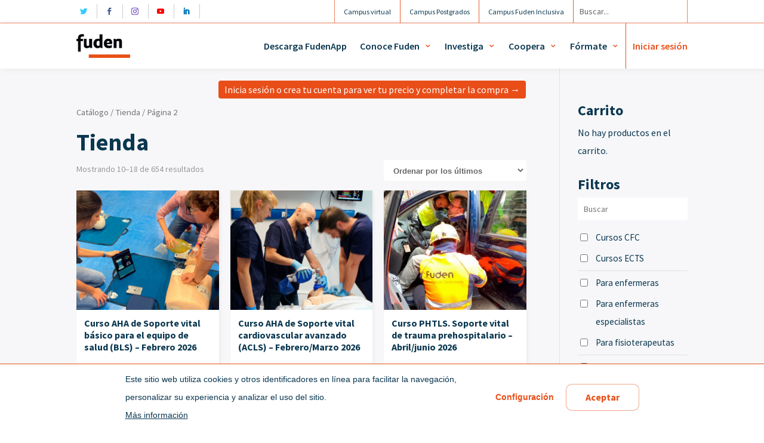

--- FILE ---
content_type: text/html; charset=UTF-8
request_url: https://www.fuden.es/tienda/page/2/
body_size: 29459
content:
<!DOCTYPE html>
<html lang="es">
<head>
	<meta charset="UTF-8" />
<meta http-equiv="X-UA-Compatible" content="IE=edge">
	

	<script type="text/javascript">
		document.documentElement.className = 'js';
	</script>
	
	
	<!-- This site is optimized with the Yoast SEO plugin v15.8 - https://yoast.com/wordpress/plugins/seo/ -->
	<title>Tienda - Página 2 de 73 - Fuden</title><link rel="preload" href="https://www.fuden.es/wp-content/uploads/2021/01/logo_fuden_nuevo.png" as="image" imagesrcset="https://www.fuden.es/wp-content/uploads/2021/01/logo_fuden_nuevo.png 541w, https://www.fuden.es/wp-content/uploads/2021/01/logo_fuden_nuevo-480x214.png 480w" imagesizes="(min-width: 0px) and (max-width: 480px) 480px, (min-width: 481px) 541px, 100vw" /><link rel="preload" href="https://www.fuden.es/wp-content/uploads/2021/09/bls-tienda-300x300.jpg" as="image" />
	<meta name="robots" content="index, follow, max-snippet:-1, max-image-preview:large, max-video-preview:-1" />
	<link rel="canonical" href="https://www.fuden.es/tienda/page/2/" />
	<meta property="og:locale" content="es_ES" />
	<meta property="og:type" content="article" />
	<meta property="og:title" content="Tienda - Página 2 de 73 - Fuden" />
	<meta property="og:url" content="https://www.fuden.es/tienda/" />
	<meta property="og:site_name" content="Fuden" />
	<meta property="article:modified_time" content="2021-06-03T10:34:37+00:00" />
	<meta name="twitter:card" content="summary_large_image" />
	<script type="application/ld+json" class="yoast-schema-graph">{"@context":"https://schema.org","@graph":[{"@type":"Organization","@id":"https://www.fuden.es/#organization","name":"FUDEN","url":"https://www.fuden.es/","sameAs":[],"logo":{"@type":"ImageObject","@id":"https://www.fuden.es/#logo","inLanguage":"es","url":"https://www.fuden.es/wp-content/uploads/2022/03/logo_fuden_nuevo-480x214-1.png","width":480,"height":214,"caption":"FUDEN"},"image":{"@id":"https://www.fuden.es/#logo"}},{"@type":"WebSite","@id":"https://www.fuden.es/#website","url":"https://www.fuden.es/","name":"Fuden","description":"Fundaci\u00f3n para el Desarrollo de la Enfermer\u00eda","publisher":{"@id":"https://www.fuden.es/#organization"},"potentialAction":[{"@type":"SearchAction","target":"https://www.fuden.es/?s={search_term_string}","query-input":"required name=search_term_string"}],"inLanguage":"es"},{"@type":"WebPage","@id":"https://www.fuden.es/tienda/#webpage","url":"https://www.fuden.es/tienda/","name":"Tienda - P\u00e1gina 2 de 73 - Fuden","isPartOf":{"@id":"https://www.fuden.es/#website"},"datePublished":"2021-06-03T10:11:19+00:00","dateModified":"2021-06-03T10:34:37+00:00","breadcrumb":{"@id":"https://www.fuden.es/tienda/#breadcrumb"},"inLanguage":"es","potentialAction":[{"@type":"ReadAction","target":["https://www.fuden.es/tienda/"]}]},{"@type":"BreadcrumbList","@id":"https://www.fuden.es/tienda/#breadcrumb","itemListElement":[{"@type":"ListItem","position":1,"item":{"@type":"WebPage","@id":"https://www.fuden.es/","url":"https://www.fuden.es/","name":"Portada"}},{"@type":"ListItem","position":2,"item":{"@type":"WebPage","@id":"https://www.fuden.es/tienda/","url":"https://www.fuden.es/tienda/","name":"Tienda - P\u00e1gina 2 de 73 - Fuden"}}]}]}</script>
	<!-- / Yoast SEO plugin. -->


<link rel='dns-prefetch' href='//www.google.com' />
<meta content="Divi-child v.1.0" name="generator"/><link rel='stylesheet' id='sbi_styles-css'  href='https://www.fuden.es/wp-content/plugins/instagram-feed-pro/css/sbi-styles.min.css?ver=13' type='text/css' media='all' />
<link rel='stylesheet' id='wp-block-library-css'  href='https://www.fuden.es/wp-includes/css/dist/block-library/style.min.css?ver=10' type='text/css' media='all' />
<link rel='stylesheet' id='wc-block-vendors-style-css'  href='https://www.fuden.es/wp-content/plugins/woocommerce/packages/woocommerce-blocks/build/vendors-style.css?ver=13' type='text/css' media='all' />
<link rel='stylesheet' id='wc-block-style-css'  href='https://www.fuden.es/wp-content/plugins/woocommerce/packages/woocommerce-blocks/build/style.css?ver=13' type='text/css' media='all' />
<link rel='stylesheet' id='woocommerce-layout-css'  href='https://www.fuden.es/wp-content/plugins/woocommerce/assets/css/woocommerce-layout.css?ver=12' type='text/css' media='all' />
<link rel='stylesheet' id='woocommerce-smallscreen-css'  href='https://www.fuden.es/wp-content/plugins/woocommerce/assets/css/woocommerce-smallscreen.css?ver=12' type='text/css' media='only screen and (max-width: 768px)' />
<link rel='stylesheet' id='woocommerce-general-css'  href='https://www.fuden.es/wp-content/plugins/woocommerce/assets/css/woocommerce.css?ver=12' type='text/css' media='all' />
<style id='woocommerce-inline-inline-css' type='text/css'>
.woocommerce form .form-row .required { visibility: visible; }
</style>
<link rel='stylesheet' id='eh-style-css'  href='https://www.fuden.es/wp-content/plugins/eh-stripe-payment-gateway/assets/css/eh-style.css?ver=13' type='text/css' media='all' />
<link rel='stylesheet' id='woof-css'  href='https://www.fuden.es/wp-content/plugins/woocommerce-products-filter/css/front.css?ver=13' type='text/css' media='all' />
<link rel='stylesheet' id='chosen-drop-down-css'  href='https://www.fuden.es/wp-content/plugins/woocommerce-products-filter/js/chosen/chosen.min.css?ver=13' type='text/css' media='all' />
<link rel='stylesheet' id='woof_by_text_html_items-css'  href='https://www.fuden.es/wp-content/plugins/woocommerce-products-filter/ext/by_text/css/by_text.css?ver=13' type='text/css' media='all' />
<link rel='stylesheet' id='yith_ywdpd_frontend-css'  href='https://www.fuden.es/wp-content/plugins/yith-woocommerce-dynamic-pricing-and-discounts-premium/assets/css/frontend.css?ver=19' type='text/css' media='all' />
<link rel='stylesheet' id='yith-wcwtl-style-css'  href='https://www.fuden.es/wp-content/plugins/yith-woocommerce-waiting-list-premium/assets/css/ywcwtl.css?ver=10' type='text/css' media='all' />
<style id='yith-wcwtl-style-inline-css' type='text/css'>
#yith-wcwtl-output .button.alt{background:rgb(255,255,255);color:#0a3750;}
			#yith-wcwtl-output .button.alt:hover{background:#0a3750;color:#ffffff;}
			#yith-wcwtl-output .button.button-leave.alt{background:rgb(255,255,255);color:#e94e19;}
			#yith-wcwtl-output .button.button-leave.alt:hover{background:#e94e19;color:#ffffff;}
			#yith-wcwtl-output p, #yith-wcwtl-output label{font-size:16px;color:#0a3750;}
</style>
<link rel='stylesheet' id='ywcrbp_product_frontend_style-css'  href='https://www.fuden.es/wp-content/plugins/yith-woocommerce-role-based-prices-premium/assets/css/ywcrbp_product_frontend.css?ver=10' type='text/css' media='all' />
<link rel='stylesheet' id='fdn-global-css'  href='https://www.fuden.es/wp-content/themes/Divi-child/fuden-global.css?ver=10' type='text/css' media='all' />
<link rel='stylesheet' id='fuden-woo-divi-css'  href='https://www.fuden.es/wp-content/themes/Divi-child/fuden-woo-divi.css?ver=10' type='text/css' media='all' />
<link rel='stylesheet' id='wpgdprc.css-css'  href='https://www.fuden.es/wp-content/plugins/wp-gdpr-compliance/assets/css/front.min.css?ver=11' type='text/css' media='all' />
<style id='wpgdprc.css-inline-css' type='text/css'>

            div.wpgdprc .wpgdprc-switch .wpgdprc-switch-inner:before { content: 'Sí'; }
            div.wpgdprc .wpgdprc-switch .wpgdprc-switch-inner:after { content: 'No'; }
        
</style>
<script type='text/javascript' src='https://www.fuden.es/wp-includes/js/jquery/jquery.min.js?ver=11' id='jquery-core-js'></script>
<script type='text/javascript' src='https://www.fuden.es/wp-includes/js/jquery/jquery-migrate.min.js?ver=12' id='jquery-migrate-js'></script>
<script type='text/javascript' src='https://www.fuden.es/wp-content/themes/Divi-child/fuden-woo-divi.js?ver=17' id='fuden-woo-divi-css-js' defer></script>
<script type='text/javascript' src='https://www.fuden.es/wp-content/plugins/wp-gdpr-compliance/assets/vendor/micromodal/micromodal.min.js?ver=11' id='wpgdprc.micromodal.js-js' defer></script>
<script type='text/javascript' src='https://www.fuden.es/wp-content/plugins/wp-gdpr-compliance/assets/vendor/postscribe/postscribe.min.js?ver=11' id='wpgdprc.postscribe.js-js' defer></script>
<!-- Added by WooCommerce Redsys Gateway v.18.1.1 - https://woocommerce.com/products/redsys-gateway/ --><link rel="dns-prefetch" href="https://sis.redsys.es/"><link rel="dns-prefetch" href="https://sis-t.redsys.es:25443/"><link rel="dns-prefetch" href="https://sis-i.redsys.es:25443/"><!-- This site is powered by WooCommerce Redsys Gateway v.18.1.1 - https://woocommerce.com/products/redsys-gateway/ --><meta name="viewport" content="width=device-width, initial-scale=1.0, maximum-scale=1.0, user-scalable=0" /><link rel="preload" href="https://www.fuden.es/wp-content/themes/Divi/core/admin/fonts/modules.ttf" as="font" crossorigin="anonymous">	<noscript><style>.woocommerce-product-gallery{ opacity: 1 !important; }</style></noscript>
	<meta name="google-site-verification" content="2iTXwHmT2duaTpgDGoF-lmc_-eFqW6ATfci0tZqeS90">
<meta name="facebook-domain-verification" content="n9ldilymncxahj463zioksif3ok11k"><link rel="icon" href="https://www.fuden.es/wp-content/uploads/2020/10/cropped-favicon-32x32.png" sizes="32x32" />
<link rel="icon" href="https://www.fuden.es/wp-content/uploads/2020/10/cropped-favicon-192x192.png" sizes="192x192" />
<link rel="apple-touch-icon" href="https://www.fuden.es/wp-content/uploads/2020/10/cropped-favicon-180x180.png" />
<meta name="msapplication-TileImage" content="https://www.fuden.es/wp-content/uploads/2020/10/cropped-favicon-270x270.png" />
<link rel="stylesheet" id="et-divi-customizer-global-cached-inline-styles" href="https://www.fuden.es/wp-content/et-cache/1/1/global/et-divi-customizer-global-17684961094531.min.css" onerror="et_core_page_resource_fallback(this, true)" onload="et_core_page_resource_fallback(this)" /><style id="et-divi-customizer-cpt-global-cached-inline-styles">body,.et-db #et-boc .et-l .et_pb_column_1_2 .et_quote_content blockquote cite,.et-db #et-boc .et-l .et_pb_column_1_2 .et_link_content a.et_link_main_url,.et-db #et-boc .et-l .et_pb_column_1_3 .et_quote_content blockquote cite,.et-db #et-boc .et-l .et_pb_column_3_8 .et_quote_content blockquote cite,.et-db #et-boc .et-l .et_pb_column_1_4 .et_quote_content blockquote cite,.et-db #et-boc .et-l .et_pb_blog_grid .et_quote_content blockquote cite,.et-db #et-boc .et-l .et_pb_column_1_3 .et_link_content a.et_link_main_url,.et-db #et-boc .et-l .et_pb_column_3_8 .et_link_content a.et_link_main_url,.et-db #et-boc .et-l .et_pb_column_1_4 .et_link_content a.et_link_main_url,.et-db #et-boc .et-l .et_pb_blog_grid .et_link_content a.et_link_main_url,body.et-db #et-boc .et-l .et_pb_bg_layout_light .et_pb_post p,body.et-db #et-boc .et-l .et_pb_bg_layout_dark .et_pb_post p{font-size:16px}.et-db #et-boc .et-l .et_pb_slide_content,.et-db #et-boc .et-l .et_pb_best_value{font-size:18px}body{color:#0a3750}h1,.et-db #et-boc .et-l h1,h2,.et-db #et-boc .et-l h2,h3,.et-db #et-boc .et-l h3,h4,.et-db #et-boc .et-l h4,h5,.et-db #et-boc .et-l h5,h6,.et-db #et-boc .et-l h6{color:#0a3750}body{line-height:1.9em}.woocommerce #respond input#submit,.woocommerce-page #respond input#submit,.woocommerce #content input.button,.woocommerce-page #content input.button,.woocommerce-message,.woocommerce-error,.woocommerce-info{background:#e94e19!important}#et_search_icon:hover,.mobile_menu_bar:before,.mobile_menu_bar:after,.et_toggle_slide_menu:after,.et-social-icon a:hover,.et_pb_sum,.et-db #et-boc .et-l .et_pb_sum,.et-db #et-boc .et-l .et_pb_pricing li a,.et-db #et-boc .et-l .et_pb_pricing_table_button,.et_overlay:before,.et-db #et-boc .et-l .et_overlay:before,.entry-summary p.price ins,.et-db #et-boc .et-l .entry-summary p.price ins,.woocommerce div.product span.price,.woocommerce-page div.product span.price,.woocommerce #content div.product span.price,.woocommerce-page #content div.product span.price,.woocommerce div.product p.price,.woocommerce-page div.product p.price,.woocommerce #content div.product p.price,.woocommerce-page #content div.product p.price,.et-db #et-boc .et-l .et_pb_member_social_links a:hover,.woocommerce .star-rating span:before,.woocommerce-page .star-rating span:before,.et_pb_widget li a:hover,.et-db #et-boc .et-l .et_pb_widget li a:hover,.et-db #et-boc .et-l .et_pb_filterable_portfolio .et_pb_portfolio_filters li a.active,.et-db #et-boc .et-l .et_pb_filterable_portfolio .et_pb_portofolio_pagination ul li a.active,.et-db #et-boc .et-l .et_pb_gallery .et_pb_gallery_pagination ul li a.active,.wp-pagenavi span.current,.wp-pagenavi a:hover,.nav-single a,.et-db #et-boc .et-l .nav-single a,.tagged_as a,.et-db #et-boc .et-l .tagged_as a,.posted_in a,.et-db #et-boc .et-l .posted_in a{color:#e94e19}.et-db #et-boc .et-l .et_pb_contact_submit,.et-db #et-boc .et-l .et_password_protected_form .et_submit_button,.et-db #et-boc .et-l .et_pb_bg_layout_light .et_pb_newsletter_button,.et-db #et-boc .et-l .comment-reply-link,.et-db .form-submit #et-boc .et-l .et_pb_button,.et-db #et-boc .et-l .et_pb_bg_layout_light .et_pb_promo_button,.et-db #et-boc .et-l .et_pb_bg_layout_light .et_pb_more_button,.woocommerce a.button.alt,.woocommerce.et-db #et-boc .et-l a.button.alt,.woocommerce-page a.button.alt,.woocommerce-page.et-db #et-boc .et-l a.button.alt,.woocommerce button.button.alt,.woocommerce.et-db #et-boc .et-l button.button.alt,.woocommerce button.button.alt.disabled,.woocommerce.et-db #et-boc .et-l button.button.alt.disabled,.woocommerce-page button.button.alt,.woocommerce-page.et-db #et-boc .et-l button.button.alt,.woocommerce-page button.button.alt.disabled,.woocommerce-page.et-db #et-boc .et-l button.button.alt.disabled,.woocommerce input.button.alt,.woocommerce.et-db #et-boc .et-l input.button.alt,.woocommerce-page input.button.alt,.woocommerce-page.et-db #et-boc .et-l input.button.alt,.woocommerce #respond input#submit.alt,.woocommerce-page #respond input#submit.alt,.woocommerce #content input.button.alt,.woocommerce #content.et-db #et-boc .et-l input.button.alt,.woocommerce-page #content input.button.alt,.woocommerce-page #content.et-db #et-boc .et-l input.button.alt,.woocommerce a.button,.woocommerce.et-db #et-boc .et-l a.button,.woocommerce-page a.button,.woocommerce-page.et-db #et-boc .et-l a.button,.woocommerce button.button,.woocommerce.et-db #et-boc .et-l button.button,.woocommerce-page button.button,.woocommerce-page.et-db #et-boc .et-l button.button,.woocommerce input.button,.woocommerce.et-db #et-boc .et-l input.button,.woocommerce-page input.button,.woocommerce-page.et-db #et-boc .et-l input.button,.et-db #et-boc .et-l .et_pb_contact p input[type="checkbox"]:checked+label i:before,.et-db #et-boc .et-l .et_pb_bg_layout_light.et_pb_module.et_pb_button{color:#e94e19}.footer-widget h4,.et-db #et-boc .et-l .footer-widget h4{color:#e94e19}.et-search-form,.et-db #et-boc .et-l .et-search-form,.nav li ul,.et-db #et-boc .et-l .nav li ul,.et_mobile_menu,.et-db #et-boc .et-l .et_mobile_menu,.footer-widget li:before,.et-db #et-boc .et-l .footer-widget li:before,.et-db #et-boc .et-l .et_pb_pricing li:before,blockquote,.et-db #et-boc .et-l blockquote{border-color:#e94e19}.et-db #et-boc .et-l .et_pb_counter_amount,.et-db #et-boc .et-l .et_pb_featured_table .et_pb_pricing_heading,.et_quote_content,.et-db #et-boc .et-l .et_quote_content,.et_link_content,.et-db #et-boc .et-l .et_link_content,.et_audio_content,.et-db #et-boc .et-l .et_audio_content,.et-db #et-boc .et-l .et_pb_post_slider.et_pb_bg_layout_dark,.et_slide_in_menu_container,.et-db #et-boc .et-l .et_slide_in_menu_container,.et-db #et-boc .et-l .et_pb_contact p input[type="radio"]:checked+label i:before{background-color:#e94e19}a,.et-db #et-boc .et-l a{color:#e94e19}#top-header,#et-secondary-nav li ul{background-color:#e94e19}#footer-widgets .footer-widget a,#footer-widgets .footer-widget li a,#footer-widgets .footer-widget li a:hover{color:#ffffff}.footer-widget{color:#ffffff}#main-footer .footer-widget h4{color:#e94e19}.footer-widget li:before{border-color:#e94e19}#footer-widgets .footer-widget li:before{top:10.6px}h1,.et-db #et-boc .et-l h1,h2,.et-db #et-boc .et-l h2,h3,.et-db #et-boc .et-l h3,h4,.et-db #et-boc .et-l h4,h5,.et-db #et-boc .et-l h5,h6,.et-db #et-boc .et-l h6,.et_quote_content blockquote p,.et-db #et-boc .et-l .et_quote_content blockquote p,.et-db #et-boc .et-l .et_pb_slide_description .et_pb_slide_title{font-weight:bold;font-style:normal;text-transform:none;text-decoration:none}.et_slide_in_menu_container,.et_slide_in_menu_container .et-search-field{letter-spacing:px}.et_slide_in_menu_container .et-search-field::-moz-placeholder{letter-spacing:px}.et_slide_in_menu_container .et-search-field::-webkit-input-placeholder{letter-spacing:px}.et_slide_in_menu_container .et-search-field:-ms-input-placeholder{letter-spacing:px}@media only screen and (min-width:981px){.et-fixed-header#top-header,.et-fixed-header#top-header #et-secondary-nav li ul{background-color:#e94e19}}@media only screen and (min-width:1350px){.et-db #et-boc .et-l .et_pb_row{padding:27px 0}.et-db #et-boc .et-l .et_pb_section{padding:54px 0}.single.et_pb_pagebuilder_layout.et_full_width_page .et_post_meta_wrapper{padding-top:81px}.et-db #et-boc .et-l .et_pb_fullwidth_section{padding:0}}h1,.et-db #et-boc .et-l h1,h1.et_pb_contact_main_title,.et-db #et-boc .et-l h1.et_pb_contact_main_title,.et_pb_title_container h1,.et-db #et-boc .et-l .et_pb_title_container h1{font-size:40px}h2,.et-db #et-boc .et-l h2,.product .related h2,.et-db #et-boc .et-l .product .related h2,.et-db #et-boc .et-l .et_pb_column_1_2 .et_quote_content blockquote p{font-size:34px}h3,.et-db #et-boc .et-l h3{font-size:29px}h4,.et-db #et-boc .et-l h4,.et-db #et-boc .et-l .et_pb_circle_counter h3,.et-db #et-boc .et-l .et_pb_number_counter h3,.et-db #et-boc .et-l .et_pb_column_1_3 .et_pb_post h2,.et-db #et-boc .et-l .et_pb_column_1_4 .et_pb_post h2,.et-db #et-boc .et-l .et_pb_blog_grid h2,.et-db #et-boc .et-l .et_pb_column_1_3 .et_quote_content blockquote p,.et-db #et-boc .et-l .et_pb_column_3_8 .et_quote_content blockquote p,.et-db #et-boc .et-l .et_pb_column_1_4 .et_quote_content blockquote p,.et-db #et-boc .et-l .et_pb_blog_grid .et_quote_content blockquote p,.et-db #et-boc .et-l .et_pb_column_1_3 .et_link_content h2,.et-db #et-boc .et-l .et_pb_column_3_8 .et_link_content h2,.et-db #et-boc .et-l .et_pb_column_1_4 .et_link_content h2,.et-db #et-boc .et-l .et_pb_blog_grid .et_link_content h2,.et-db #et-boc .et-l .et_pb_column_1_3 .et_audio_content h2,.et-db #et-boc .et-l .et_pb_column_3_8 .et_audio_content h2,.et-db #et-boc .et-l .et_pb_column_1_4 .et_audio_content h2,.et-db #et-boc .et-l .et_pb_blog_grid .et_audio_content h2,.et-db #et-boc .et-l .et_pb_column_3_8 .et_pb_audio_module_content h2,.et-db #et-boc .et-l .et_pb_column_1_3 .et_pb_audio_module_content h2,.et-db #et-boc .et-l .et_pb_gallery_grid .et_pb_gallery_item h3,.et-db #et-boc .et-l .et_pb_portfolio_grid .et_pb_portfolio_item h2,.et-db #et-boc .et-l .et_pb_filterable_portfolio_grid .et_pb_portfolio_item h2{font-size:24px}h5,.et-db #et-boc .et-l h5{font-size:21px}h6,.et-db #et-boc .et-l h6{font-size:18px}.et-db #et-boc .et-l .et_pb_slide_description .et_pb_slide_title{font-size:61px}.woocommerce ul.products li.product h3,.woocommerce.et-db #et-boc .et-l ul.products li.product h3,.woocommerce-page ul.products li.product h3,.woocommerce-page.et-db #et-boc .et-l ul.products li.product h3,.et-db #et-boc .et-l .et_pb_gallery_grid .et_pb_gallery_item h3,.et-db #et-boc .et-l .et_pb_portfolio_grid .et_pb_portfolio_item h2,.et-db #et-boc .et-l .et_pb_filterable_portfolio_grid .et_pb_portfolio_item h2,.et-db #et-boc .et-l .et_pb_column_1_4 .et_pb_audio_module_content h2{font-size:21px}	h1,.et-db #et-boc .et-l h1,h2,.et-db #et-boc .et-l h2,h3,.et-db #et-boc .et-l h3,h4,.et-db #et-boc .et-l h4,h5,.et-db #et-boc .et-l h5,h6,.et-db #et-boc .et-l h6{font-family:'Source Sans Pro',Helvetica,Arial,Lucida,sans-serif}body,input,.et-db #et-boc .et-l input,textarea,.et-db #et-boc .et-l textarea,select,.et-db #et-boc .et-l select{font-family:'Source Sans Pro',Helvetica,Arial,Lucida,sans-serif}</style>        <style type="text/css">
                </style>
        <script type="text/javascript">
            if (typeof woof_lang_custom == 'undefined') {
                var woof_lang_custom = {};/*!!important*/
            }
            woof_lang_custom.woof_text = "Por texto";

            var woof_text_autocomplete = 0;
            var woof_text_autocomplete_items = 10;
                        woof_text_autocomplete =1;
                woof_text_autocomplete_items =10;
        
            var woof_post_links_in_autocomplete = 0;
                        woof_post_links_in_autocomplete =0;
        
            var how_to_open_links = 0;
                        how_to_open_links =1;
        
        </script>
                <script type="text/javascript">
            var woof_is_permalink =1;

            var woof_shop_page = "";
        
            var woof_really_curr_tax = {};
            var woof_current_page_link = location.protocol + '//' + location.host + location.pathname;
            /*lets remove pagination from woof_current_page_link*/
            woof_current_page_link = woof_current_page_link.replace(/\page\/[0-9]+/, "");
                            woof_current_page_link = "https://www.fuden.es/tienda/";
                            var woof_link = 'https://www.fuden.es/wp-content/plugins/woocommerce-products-filter/';

                </script>

                <script>

            var woof_ajaxurl = "https://www.fuden.es/wp-admin/admin-ajax.php";

            var woof_lang = {
                'orderby': "Ordenar por",
                'date': "fecha",
                'perpage': "por página",
                'pricerange': "rango de precios",
                'menu_order': "orden del menú",
                'popularity': "popularidad",
                'rating': "clasificación",
                'price': "precio bajo a alto",
                'price-desc': "precio alto a bajo",
                'clear_all': "Reiniciar filtros"
            };

            if (typeof woof_lang_custom == 'undefined') {
                var woof_lang_custom = {};/*!!important*/
            }

            var woof_is_mobile = 0;
        


            var woof_show_price_search_button = 0;
            var woof_show_price_search_type = 0;
        
            var woof_show_price_search_type = 0;

            var swoof_search_slug = "swoof";

        
            var icheck_skin = {};
                        icheck_skin = 'none';
        
            var is_woof_use_chosen =1;

        
            var woof_current_values = '[]';

            var woof_lang_loading = "Cargando ...";

        
            var woof_lang_show_products_filter = "mostrar los filtros del producto";
            var woof_lang_hide_products_filter = "ocultar los filtros del producto";
            var woof_lang_pricerange = "rango de precios";

            var woof_use_beauty_scroll =0;

            var woof_autosubmit =1;
            var woof_ajaxurl = "https://www.fuden.es/wp-admin/admin-ajax.php";
            /*var woof_submit_link = "";*/
            var woof_is_ajax = 0;
            var woof_ajax_redraw = 0;
            var woof_ajax_page_num =1;
            var woof_ajax_first_done = false;
            var woof_checkboxes_slide_flag = true;


            /*toggles*/
            var woof_toggle_type = "text";

            var woof_toggle_closed_text = "-";
            var woof_toggle_opened_text = "+";

            var woof_toggle_closed_image = "https://www.fuden.es/wp-content/plugins/woocommerce-products-filter/img/plus3.png";
            var woof_toggle_opened_image = "https://www.fuden.es/wp-content/plugins/woocommerce-products-filter/img/minus3.png";


            /*indexes which can be displayed in red buttons panel*/
                    var woof_accept_array = ["min_price", "orderby", "perpage", "woof_text","min_rating","product_visibility","product_cat","product_tag"];

        
            /*for extensions*/

            var woof_ext_init_functions = null;
                        woof_ext_init_functions = '{"by_text":"woof_init_text"}';

        

        
            var woof_overlay_skin = "default";

            jQuery(function () {
                try
                {
                    woof_current_values = jQuery.parseJSON(woof_current_values);
                } catch (e)
                {
                    woof_current_values = null;
                }
                if (woof_current_values == null || woof_current_values.length == 0) {
                    woof_current_values = {};
                }

            });

            function woof_js_after_ajax_done() {
                jQuery(document).trigger('woof_ajax_done');
                    }
        </script>
        <noscript><style>.perfmatters-lazy[data-src]{display:none !important;}</style></noscript></head>
<body class="archive paged post-type-archive post-type-archive-product paged-2 post-type-paged-2 theme-Divi et-tb-has-template et-tb-has-header et-tb-has-footer woocommerce woocommerce-page woocommerce-no-js et_pb_button_helper_class et_cover_background et_pb_gutter osx et_pb_gutters3 et_right_sidebar et_divi_theme et-db et_minified_js et_minified_css">
	<div id="page-container">
<div id="et-boc" class="et-boc">
			
		<header class="et-l et-l--header">
			<div class="et_builder_inner_content et_pb_gutters3">
		<div class="et_pb_with_border et_pb_section et_pb_section_0_tb_header et_pb_with_background et_section_regular" >
				
				
				
				
					<div class="et_pb_row et_pb_row_0_tb_header preheader">
				<div class="et_pb_column et_pb_column_1_3 et_pb_column_0_tb_header column-pre-header  et_pb_css_mix_blend_mode_passthrough">
				
				
				<ul class="et_pb_module et_pb_social_media_follow et_pb_social_media_follow_0_tb_header clearfix  et_pb_text_align_left et_pb_bg_layout_light">
				
				
				<li
            class='et_pb_with_border et_pb_social_media_follow_network_0_tb_header et_pb_social_icon et_pb_social_network_link  et-social-twitter et_pb_social_media_follow_network_0_tb_header'><a
              href='https://twitter.com/fuden_es'
              class='icon et_pb_with_border'
              title='Seguir en Twitter'
               target="_blank"><span
                class='et_pb_social_media_follow_network_name'
                aria-hidden='true'
                >Seguir</span></a></li><li
            class='et_pb_with_border et_pb_social_media_follow_network_1_tb_header et_pb_social_icon et_pb_social_network_link  et-social-facebook et_pb_social_media_follow_network_1_tb_header'><a
              href='https://www.facebook.com/fudenenfermera/'
              class='icon et_pb_with_border'
              title='Seguir en Facebook'
               target="_blank"><span
                class='et_pb_social_media_follow_network_name'
                aria-hidden='true'
                >Seguir</span></a></li><li
            class='et_pb_with_border et_pb_social_media_follow_network_2_tb_header et_pb_social_icon et_pb_social_network_link  et-social-instagram et_pb_social_media_follow_network_2_tb_header'><a
              href='https://www.instagram.com/fuden_es/'
              class='icon et_pb_with_border'
              title='Seguir en Instagram'
               target="_blank"><span
                class='et_pb_social_media_follow_network_name'
                aria-hidden='true'
                >Seguir</span></a></li><li
            class='et_pb_with_border et_pb_social_media_follow_network_3_tb_header et_pb_social_icon et_pb_social_network_link  et-social-youtube et_pb_social_media_follow_network_3_tb_header'><a
              href='https://www.youtube.com/channel/UCQxBJruXzmI8XtHMGK_AMiA'
              class='icon et_pb_with_border'
              title='Seguir en Youtube'
               target="_blank"><span
                class='et_pb_social_media_follow_network_name'
                aria-hidden='true'
                >Seguir</span></a></li><li
            class='et_pb_with_border et_pb_social_media_follow_network_4_tb_header et_pb_social_icon et_pb_social_network_link  et-social-linkedin et_pb_social_media_follow_network_4_tb_header'><a
              href='https://www.linkedin.com/company/fundaci-n-para-el-desarrollo-de-la-enfermer-a-fuden/'
              class='icon et_pb_with_border'
              title='Seguir en LinkedIn'
               target="_blank"><span
                class='et_pb_social_media_follow_network_name'
                aria-hidden='true'
                >Seguir</span></a></li>
			</ul> <!-- .et_pb_counters -->
			</div> <!-- .et_pb_column --><div class="et_pb_column et_pb_column_2_3 et_pb_column_1_tb_header column-pre-header  et_pb_css_mix_blend_mode_passthrough et-last-child">
				
				
				<div class="et_pb_with_border et_pb_module et_pb_search et_pb_search_0_tb_header  et_pb_text_align_left et_pb_bg_layout_light et_pb_hide_search_button">
				
				
				<form role="search" method="get" class="et_pb_searchform" action="https://www.fuden.es/">
					<div>
						<label class="screen-reader-text" for="s">Buscar:</label>
						<input type="text" name="s" placeholder="Buscar..." class="et_pb_s" />
						<input type="hidden" name="et_pb_searchform_submit" value="et_search_proccess" />
						
						<input type="hidden" name="et_pb_include_posts" value="yes" />
						<input type="hidden" name="et_pb_include_pages" value="yes" />
						<input type="submit" value="Búsqueda" class="et_pb_searchsubmit">
					</div>
				</form>
			</div> <!-- .et_pb_text --><div class="et_pb_button_module_wrapper et_pb_button_0_tb_header_wrapper et_pb_button_alignment_left et_pb_module ">
				<a class="et_pb_button et_pb_button_0_tb_header et_pb_bg_layout_light" href="https://campusinclusiva.fuden.es/" target="_blank">Campus Fuden Inclusiva</a>
			</div><div class="et_pb_button_module_wrapper et_pb_button_1_tb_header_wrapper et_pb_button_alignment_left et_pb_module ">
				<a class="et_pb_button et_pb_button_1_tb_header et_pb_bg_layout_light" href="https://campuspostgrados.fuden.es/" target="_blank">Campus Postgrados</a>
			</div><div class="et_pb_button_module_wrapper et_pb_button_2_tb_header_wrapper et_pb_button_alignment_left et_pb_module ">
				<a class="et_pb_button et_pb_button_2_tb_header et_pb_bg_layout_light" href="https://campusvirtual.fuden.es/" target="_blank">Campus virtual</a>
			</div><div class="et_pb_button_module_wrapper et_pb_button_3_tb_header_wrapper et_pb_button_alignment_left et_pb_module ">
				<a class="et_pb_button et_pb_button_3_tb_header et_pb_bg_layout_light" href="https://micuenta.fuden.es/">Mi cuenta / Mis diplomas</a>
			</div><div class="et_pb_button_module_wrapper et_pb_button_4_tb_header_wrapper et_pb_button_alignment_left et_pb_module ">
				<a class="et_pb_button et_pb_button_4_tb_header boton-agenda et_pb_bg_layout_light" href="https://www.fuden.es/agenda/">Agenda</a>
			</div>
			</div> <!-- .et_pb_column -->
				
				
			</div> <!-- .et_pb_row --><div class="et_pb_row et_pb_row_1_tb_header">
				<div class="et_pb_column et_pb_column_4_4 et_pb_column_2_tb_header  et_pb_css_mix_blend_mode_passthrough et-last-child">
				
				
				<div class="et_pb_button_module_wrapper et_pb_button_5_tb_header_wrapper et_pb_button_alignment_left et_pb_module ">
				<a class="et_pb_button et_pb_button_5_tb_header et_pb_bg_layout_light" href="https://www.fuden.es/agenda/">Agenda</a>
			</div><div class="et_pb_button_module_wrapper et_pb_button_6_tb_header_wrapper et_pb_button_alignment_left et_pb_module ">
				<a class="et_pb_button et_pb_button_6_tb_header et_pb_bg_layout_light" href="https://www.fuden.es/mis-diplomas/">Mis diplomas</a>
			</div><div class="et_pb_button_module_wrapper et_pb_button_7_tb_header_wrapper et_pb_button_alignment_left et_pb_module ">
				<a class="et_pb_button et_pb_button_7_tb_header et_pb_bg_layout_light" href="https://campusvirtual.fuden.es/" target="_blank">Campus virtual</a>
			</div><div class="et_pb_button_module_wrapper et_pb_button_8_tb_header_wrapper et_pb_button_alignment_left et_pb_module ">
				<a class="et_pb_button et_pb_button_8_tb_header et_pb_bg_layout_light" href="https://campusfuden.ucavila.es/" target="_blank">Campus postgrados</a>
			</div><div class="et_pb_button_module_wrapper et_pb_button_9_tb_header_wrapper et_pb_button_alignment_left et_pb_module ">
				<a class="et_pb_button et_pb_button_9_tb_header et_pb_bg_layout_light" href="https://www.fudeninclusiva.es/" target="_blank">Campus Fuden Inclusiva</a>
			</div><div class="et_pb_with_border et_pb_module et_pb_search et_pb_search_1_tb_header  et_pb_text_align_left et_pb_bg_layout_light et_pb_hide_search_button">
				
				
				<form role="search" method="get" class="et_pb_searchform" action="https://www.fuden.es/">
					<div>
						<label class="screen-reader-text" for="s">Buscar:</label>
						<input type="text" name="s" placeholder="Buscar..." class="et_pb_s" />
						<input type="hidden" name="et_pb_searchform_submit" value="et_search_proccess" />
						
						<input type="hidden" name="et_pb_include_posts" value="yes" />
						<input type="hidden" name="et_pb_include_pages" value="yes" />
						<input type="submit" value="Búsqueda" class="et_pb_searchsubmit">
					</div>
				</form>
			</div> <!-- .et_pb_text -->
			</div> <!-- .et_pb_column -->
				
				
			</div> <!-- .et_pb_row -->
				
				
			</div> <!-- .et_pb_section --><div class="et_pb_section et_pb_section_1_tb_header et_pb_with_background et_section_regular" >
				
				
				
				
					<div class="et_pb_row et_pb_row_2_tb_header et_pb_row--with-menu">
				<div class="et_pb_column et_pb_column_4_4 et_pb_column_3_tb_header  et_pb_css_mix_blend_mode_passthrough et-last-child et_pb_column--with-menu">
				
				
				<div class="et_pb_module et_pb_menu et_pb_menu_0_tb_header et_pb_bg_layout_light  et_pb_text_align_right et_dropdown_animation_fade et_pb_menu--with-logo et_pb_menu--style-left_aligned">
					
					
					<div class="et_pb_menu_inner_container clearfix">
						<div class="et_pb_menu__logo-wrap">
			  <div class="et_pb_menu__logo">
				<a href="https://www.fuden.es/" ><img data-perfmatters-preload="1" src="https://www.fuden.es/wp-content/uploads/2021/01/logo_fuden_nuevo.png" alt="" height="auto" width="auto" srcset="https://www.fuden.es/wp-content/uploads/2021/01/logo_fuden_nuevo.png 541w, https://www.fuden.es/wp-content/uploads/2021/01/logo_fuden_nuevo-480x214.png 480w" sizes="(min-width: 0px) and (max-width: 480px) 480px, (min-width: 481px) 541px, 100vw" class="wp-image-11032" /></a>
			  </div>
			</div>
						<div class="et_pb_menu__wrap">
							<div class="et_pb_menu__menu">
								<nav class="et-menu-nav"><ul id="menu-menu-principal" class="et-menu nav et_disable_top_tier"><li id="menu-item-49997" class="et_pb_menu_page_id-47140 menu-item menu-item-type-post_type menu-item-object-page menu-item-49997"><a href="https://www.fuden.es/fudenapp/">Descarga FudenApp</a></li>
<li id="menu-item-6395" class="mega-menu et_pb_menu_page_id-6395 menu-item menu-item-type-custom menu-item-object-custom menu-item-has-children menu-item-6395"><a>Conoce Fuden</a>
<ul class="sub-menu">
	<li id="menu-item-6408" class="menu-subtitle first-level et_pb_menu_page_id-6408 menu-item menu-item-type-custom menu-item-object-custom menu-item-has-children menu-item-6408"><a>Quiénes somos</a>
	<ul class="sub-menu">
		<li id="menu-item-106" class="second-level et_pb_menu_page_id-48 menu-item menu-item-type-post_type menu-item-object-page menu-item-106"><a href="https://www.fuden.es/nuestro-porque/">Nuestro porqué</a></li>
		<li id="menu-item-107" class="second-level et_pb_menu_page_id-50 menu-item menu-item-type-post_type menu-item-object-page menu-item-107"><a href="https://www.fuden.es/nuestros-logros/">Nuestros logros</a></li>
		<li id="menu-item-7262" class="second-level et_pb_menu_page_id-7260 menu-item menu-item-type-post_type menu-item-object-page menu-item-7262"><a href="https://www.fuden.es/somos-fuden/">Somos Fuden</a></li>
		<li id="menu-item-108" class="second-level et_pb_menu_page_id-54 menu-item menu-item-type-post_type menu-item-object-page menu-item-108"><a href="https://www.fuden.es/transparencia/">Transparencia</a></li>
		<li id="menu-item-7321" class="second-level et_pb_menu_page_id-7317 menu-item menu-item-type-post_type menu-item-object-page menu-item-7321"><a href="https://www.fuden.es/calidad-y-excelencia/">Calidad y excelencia</a></li>
		<li id="menu-item-109" class="second-level et_pb_menu_page_id-56 menu-item menu-item-type-post_type menu-item-object-page menu-item-109"><a href="https://www.fuden.es/alianzas-fuden/">Alianzas</a></li>
	</ul>
</li>
	<li id="menu-item-6415" class="menu-subtitle first-level et_pb_menu_page_id-6415 menu-item menu-item-type-custom menu-item-object-custom menu-item-has-children menu-item-6415"><a>Campus</a>
	<ul class="sub-menu">
		<li id="menu-item-92" class="second-level et_pb_menu_page_id-80 menu-item menu-item-type-post_type menu-item-object-page menu-item-92"><a href="https://www.fuden.es/aulas-fuden/">Aulas Fuden</a></li>
		<li id="menu-item-6418" class="second-level et_pb_menu_page_id-6418 menu-item menu-item-type-custom menu-item-object-custom menu-item-6418"><a href="https://www.fuden.es/centro-simulacion-clinica/">Centro de Simulación</a></li>
		<li id="menu-item-6419" class="second-level et_pb_menu_page_id-6419 menu-item menu-item-type-custom menu-item-object-custom menu-item-6419"><a target="_blank" rel="noopener" href="https://campusvirtual.fuden.es/">Campus Virtual Fuden</a></li>
		<li id="menu-item-6420" class="second-level et_pb_menu_page_id-6420 menu-item menu-item-type-custom menu-item-object-custom menu-item-6420"><a target="_blank" rel="noopener" href="https://campusfuden.ucavila.es/">Campus Virtual Postgrados</a></li>
		<li id="menu-item-11790" class="second-level et_pb_menu_page_id-11790 menu-item menu-item-type-custom menu-item-object-custom menu-item-11790"><a target="_blank" rel="noopener" href="https://www.fudeninclusiva.es/">Campus Fuden Inclusiva</a></li>
	</ul>
</li>
	<li id="menu-item-6424" class="menu-subtitle first-level et_pb_menu_page_id-6424 menu-item menu-item-type-custom menu-item-object-custom menu-item-has-children menu-item-6424"><a>Comunicamos</a>
	<ul class="sub-menu">
		<li id="menu-item-90" class="second-level et_pb_menu_page_id-85 menu-item menu-item-type-post_type menu-item-object-page menu-item-90"><a href="https://www.fuden.es/al-dia/">Noticias</a></li>
		<li id="menu-item-89" class="second-level et_pb_menu_page_id-87 menu-item menu-item-type-post_type menu-item-object-page menu-item-89"><a href="https://www.fuden.es/opinion/">Opinión</a></li>
		<li id="menu-item-122" class="second-level et_pb_menu_page_id-122 menu-item menu-item-type-custom menu-item-object-custom menu-item-122"><a target="_blank" rel="noopener" href="https://www.fudentv.es/">Fuden TV</a></li>
		<li id="menu-item-123" class="second-level et_pb_menu_page_id-123 menu-item menu-item-type-custom menu-item-object-custom menu-item-123"><a target="_blank" rel="noopener" href="https://frecuenciaenfermera.es/">Frecuencia Enfermera</a></li>
		<li id="menu-item-124" class="second-level et_pb_menu_page_id-124 menu-item menu-item-type-custom menu-item-object-custom menu-item-124"><a target="_blank" rel="noopener" href="https://enfermeriaendesarrollo.es/">Enfermería en Desarrollo</a></li>
		<li id="menu-item-121" class="second-level et_pb_menu_page_id-121 menu-item menu-item-type-custom menu-item-object-custom menu-item-121"><a target="_blank" rel="noopener" href="https://www.fuden2020.es/">Fuden 2020</a></li>
	</ul>
</li>
</ul>
</li>
<li id="menu-item-110" class="mega-menu et_pb_menu_page_id-110 menu-item menu-item-type-custom menu-item-object-custom menu-item-has-children menu-item-110"><a>Investiga</a>
<ul class="sub-menu">
	<li id="menu-item-6490" class="menu-subtitle first-level et_pb_menu_page_id-6490 menu-item menu-item-type-custom menu-item-object-custom menu-item-has-children menu-item-6490"><a>Investigamos</a>
	<ul class="sub-menu">
		<li id="menu-item-102" class="second-level et_pb_menu_page_id-58 menu-item menu-item-type-post_type menu-item-object-page menu-item-102"><a href="https://www.fuden.es/investigacion-enfermera/">Investigación enfermera</a></li>
		<li id="menu-item-7720" class="second-level et_pb_menu_page_id-7713 menu-item menu-item-type-post_type menu-item-object-page menu-item-7720"><a href="https://www.fuden.es/barometro-enfermero/">Barómetro enfermero</a></li>
		<li id="menu-item-4687" class="second-level et_pb_menu_page_id-4674 menu-item menu-item-type-post_type menu-item-object-page menu-item-4687"><a href="https://www.fuden.es/produccion-cientifica/">Producción científica</a></li>
		<li id="menu-item-4070" class="second-level et_pb_menu_page_id-4070 menu-item menu-item-type-custom menu-item-object-custom menu-item-4070"><a target="_blank" rel="noopener" href="https://www.nureinvestigacion.es//OJS/index.php/nure">Nure Investigación</a></li>
	</ul>
</li>
	<li id="menu-item-6480" class="menu-subtitle first-level et_pb_menu_page_id-6480 menu-item menu-item-type-custom menu-item-object-custom menu-item-has-children menu-item-6480"><a>Sumamos</a>
	<ul class="sub-menu">
		<li id="menu-item-28308" class="et_pb_menu_page_id-28308 menu-item menu-item-type-custom menu-item-object-custom menu-item-28308"><a target="_blank" rel="noopener" href="https://www.fuden.es/escuela-postgrados-universitarios/catedra-fuden-ucav/">Cátedra FUDEN &#8211; UCAV</a></li>
		<li id="menu-item-4684" class="second-level et_pb_menu_page_id-4673 menu-item menu-item-type-post_type menu-item-object-page menu-item-4684"><a href="https://www.fuden.es/asesoria-sobre-investigacion/">Asesoría sobre investigación</a></li>
		<li id="menu-item-4688" class="second-level et_pb_menu_page_id-4076 menu-item menu-item-type-post_type menu-item-object-page menu-item-4688"><a href="https://www.fuden.es/biblioteca-fuden-de-investigacion/">BivFuden</a></li>
		<li id="menu-item-100" class="second-level et_pb_menu_page_id-62 menu-item menu-item-type-post_type menu-item-object-page menu-item-100"><a href="https://www.fuden.es/formacion-en-investigacion/">Formación</a></li>
		<li id="menu-item-29385" class="et_pb_menu_page_id-29385 menu-item menu-item-type-custom menu-item-object-custom menu-item-29385"><a target="_blank" rel="noopener" href="https://www.fuden.es/fuden-inclusiva/project/el-rincon-del-eterno-estudiante/">Rincón del eterno estudiante</a></li>
	</ul>
</li>
	<li id="menu-item-4800" class="menu-subtitle first-level et_pb_menu_page_id-4800 menu-item menu-item-type-custom menu-item-object-custom menu-item-has-children menu-item-4800"><a>Divulgamos</a>
	<ul class="sub-menu">
		<li id="menu-item-11558" class="second-level et_pb_menu_page_id-11548 menu-item menu-item-type-post_type menu-item-object-page menu-item-11558"><a href="https://www.fuden.es/unidad-cientifica-innovacion/">Unidad de Cultura Científica y de la Innovación</a></li>
		<li id="menu-item-28309" class="et_pb_menu_page_id-28309 menu-item menu-item-type-custom menu-item-object-custom menu-item-28309"><a href="https://www.fuden.es/proyectos/investigacion/congreso-internacional-de-enfermeria/">Congreso Internacional de Enfermería 2024</a></li>
		<li id="menu-item-40211" class="et_pb_menu_page_id-23040 menu-item menu-item-type-post_type menu-item-object-page menu-item-40211"><a href="https://www.fuden.es/semanadelaciencia/">Semana de la ciencia</a></li>
		<li id="menu-item-29683" class="et_pb_menu_page_id-29683 menu-item menu-item-type-custom menu-item-object-custom menu-item-29683"><a href="https://www.fuden.es/barometro-enfermero/">Conciliación Enfermera</a></li>
		<li id="menu-item-44920" class="et_pb_menu_page_id-44898 menu-item menu-item-type-post_type menu-item-object-page menu-item-44920"><a href="https://www.fuden.es/enfermera-con-ciencia/">Enfermera con ciencia</a></li>
		<li id="menu-item-9953" class="second-level et_pb_menu_page_id-9948 menu-item menu-item-type-post_type menu-item-object-page menu-item-9953"><a href="https://www.fuden.es/investigacion-divulgacion/">Soy enfermera investigadora</a></li>
		<li id="menu-item-99" class="second-level et_pb_menu_page_id-64 menu-item menu-item-type-post_type menu-item-object-page menu-item-99"><a href="https://www.fuden.es/encuentros-cientificos/">Encuentros científicos</a></li>
	</ul>
</li>
</ul>
</li>
<li id="menu-item-111" class="mega-menu et_pb_menu_page_id-111 menu-item menu-item-type-custom menu-item-object-custom menu-item-has-children menu-item-111"><a>Coopera</a>
<ul class="sub-menu">
	<li id="menu-item-92290" class="menu-subtitle first-level et_pb_menu_page_id-92290 menu-item menu-item-type-custom menu-item-object-custom menu-item-has-children menu-item-92290"><a>Cooperamos</a>
	<ul class="sub-menu">
		<li id="menu-item-97" class="second-level et_pb_menu_page_id-68 menu-item menu-item-type-post_type menu-item-object-page menu-item-97"><a href="https://www.fuden.es/cooperacion-enfermera/">Cooperación enfermera</a></li>
		<li id="menu-item-7418" class="second-level et_pb_menu_page_id-7411 menu-item menu-item-type-post_type menu-item-object-page menu-item-7418"><a href="https://www.fuden.es/proyectos-internacionales/">Proyectos internacionales</a></li>
		<li id="menu-item-96" class="second-level et_pb_menu_page_id-71 menu-item menu-item-type-post_type menu-item-object-page menu-item-96"><a href="https://www.fuden.es/cooperacion-sensibilizacion-educacion/">Sensibilización y Educación para el Desarrollo</a></li>
		<li id="menu-item-18553" class="second-level et_pb_menu_page_id-18553 menu-item menu-item-type-custom menu-item-object-custom menu-item-18553"><a href="https://www.fuden.es/blog-cooperacion-enfermera/">Blog</a></li>
	</ul>
</li>
	<li id="menu-item-92291" class="menu-subtitle first-level et_pb_menu_page_id-92291 menu-item menu-item-type-custom menu-item-object-custom menu-item-has-children menu-item-92291"><a>Profesionalizamos</a>
	<ul class="sub-menu">
		<li id="menu-item-95896" class="second-level et_pb_menu_page_id-92942 menu-item menu-item-type-post_type menu-item-object-page menu-item-95896"><a href="https://www.fuden.es/facilitadorsanitario/">Facilitador sanitario</a></li>
		<li id="menu-item-94173" class="second-level et_pb_menu_page_id-93071 menu-item menu-item-type-post_type menu-item-object-page menu-item-94173"><a href="https://www.fuden.es/catastrofes/">Respuesta Enfermera en Catástrofes</a></li>
		<li id="menu-item-15331" class="second-level et_pb_menu_page_id-15331 menu-item menu-item-type-custom menu-item-object-custom menu-item-15331"><a href="https://www.fuden.es/experto-en-cooperacion-internacional-2021/">Experto en Cooperación Internacional</a></li>
		<li id="menu-item-71647" class="second-level et_pb_menu_page_id-70987 menu-item menu-item-type-post_type menu-item-object-page menu-item-71647"><a href="https://www.fuden.es/becas-primeras-oportunidades/">Becas Primeras Oportunidades</a></li>
		<li id="menu-item-85145" class="second-level et_pb_menu_page_id-84366 menu-item menu-item-type-post_type menu-item-object-page menu-item-85145"><a href="https://www.fuden.es/cifecoop/">CIFECOOP</a></li>
		<li id="menu-item-25094" class="second-level et_pb_menu_page_id-24658 menu-item menu-item-type-post_type menu-item-object-page menu-item-25094"><a href="https://www.fuden.es/cooperacion-enfermera/jornadas-sobre-migracion-y-salud/">Jornadas sobre migración y salud</a></li>
	</ul>
</li>
	<li id="menu-item-92293" class="menu-subtitle first-level et_pb_menu_page_id-92293 menu-item menu-item-type-custom menu-item-object-custom menu-item-has-children menu-item-92293"><a>Impulsamos</a>
	<ul class="sub-menu">
		<li id="menu-item-88582" class="second-level et_pb_menu_page_id-85229 menu-item menu-item-type-post_type menu-item-object-page menu-item-88582"><a href="https://www.fuden.es/redenfermerascooperantes/">Red Enfermeras Cooperantes</a></li>
		<li id="menu-item-116073" class="second-level et_pb_menu_page_id-116073 menu-item menu-item-type-custom menu-item-object-custom menu-item-116073"><a href="https://www.fuden.es/librosalud/">Libro de la salud</a></li>
		<li id="menu-item-32828" class="second-level et_pb_menu_page_id-32668 menu-item menu-item-type-post_type menu-item-object-page menu-item-32828"><a href="https://www.fuden.es/fuden-ayuda-a-ucrania/">Fuden ayuda a ucrania</a></li>
		<li id="menu-item-43740" class="second-level et_pb_menu_page_id-43595 menu-item menu-item-type-post_type menu-item-object-page menu-item-43740"><a href="https://www.fuden.es/navidad/">Navidad con los ODS</a></li>
	</ul>
</li>
</ul>
</li>
<li id="menu-item-104" class="mega-menu et_pb_menu_page_id-104 menu-item menu-item-type-custom menu-item-object-custom menu-item-has-children menu-item-104"><a>Fórmate</a>
<ul class="sub-menu">
	<li id="menu-item-6952" class="menu-subtitle first-level et_pb_menu_page_id-6952 menu-item menu-item-type-custom menu-item-object-custom menu-item-has-children menu-item-6952"><a>Nuestros Espacios</a>
	<ul class="sub-menu">
		<li id="menu-item-90285" class="et_pb_menu_page_id-90285 menu-item menu-item-type-custom menu-item-object-custom menu-item-90285"><a href="https://www.fuden.es/virginia/">VirginIA fuden</a></li>
		<li id="menu-item-6964" class="second-level et_pb_menu_page_id-6964 menu-item menu-item-type-custom menu-item-object-custom menu-item-6964"><a href="https://www.fuden.es/escuela-postgrados-universitarios/">Escuela de Postgrados</a></li>
		<li id="menu-item-117" class="second-level et_pb_menu_page_id-117 menu-item menu-item-type-custom menu-item-object-custom menu-item-117"><a href="https://www.fuden.es/escuela-liderazgo/">Escuela de Liderazgo</a></li>
		<li id="menu-item-50152" class="et_pb_menu_page_id-50152 menu-item menu-item-type-custom menu-item-object-custom menu-item-50152"><a href="https://www.fuden.es/opofuden/">OpoFuden</a></li>
		<li id="menu-item-118" class="second-level et_pb_menu_page_id-118 menu-item menu-item-type-custom menu-item-object-custom menu-item-118"><a href="https://www.fuden.es/fuden-inclusiva/">Fuden Inclusiva</a></li>
		<li id="menu-item-6965" class="second-level et_pb_menu_page_id-6965 menu-item menu-item-type-custom menu-item-object-custom menu-item-6965"><a href="https://www.fuden.es/centro-simulacion-clinica">Centro de Simulación</a></li>
		<li id="menu-item-119" class="second-level et_pb_menu_page_id-119 menu-item menu-item-type-custom menu-item-object-custom menu-item-119"><a href="https://www.fuden.es/fico/">FisioCommunity</a></li>
		<li id="menu-item-90286" class="et_pb_menu_page_id-90286 menu-item menu-item-type-custom menu-item-object-custom menu-item-90286"><a href="https://www.nureinvestigacion.es/OJS/index.php/nure">Nure Investigación</a></li>
		<li id="menu-item-90287" class="et_pb_menu_page_id-90287 menu-item menu-item-type-custom menu-item-object-custom menu-item-90287"><a href="https://www.fuden.es/nure">Nure aniversario</a></li>
		<li id="menu-item-12519" class="second-level et_pb_menu_page_id-12504 menu-item menu-item-type-post_type menu-item-object-page menu-item-12519"><a href="https://www.fuden.es/verificacion-de-diplomas/">Verificación de diplomas</a></li>
	</ul>
</li>
	<li id="menu-item-6954" class="menu-subtitle first-level et_pb_menu_page_id-6954 menu-item menu-item-type-custom menu-item-object-custom menu-item-has-children menu-item-6954"><a>Modalidad</a>
	<ul class="sub-menu">
		<li id="menu-item-16019" class="et_pb_menu_page_id-16019 menu-item menu-item-type-custom menu-item-object-custom menu-item-16019"><a href="https://www.fuden.es/tienda/?swoof=1&#038;product_cat=cursos-online">Cursos Online</a></li>
		<li id="menu-item-16023" class="et_pb_menu_page_id-16023 menu-item menu-item-type-custom menu-item-object-custom menu-item-16023"><a href="https://www.fuden.es/tienda/?swoof=1&#038;paged=1&#038;product_cat=cursos-semipresenciales">Cursos Semipresenciales</a></li>
		<li id="menu-item-92602" class="et_pb_menu_page_id-92602 menu-item menu-item-type-custom menu-item-object-custom menu-item-92602"><a href="https://www.fuden.es/tienda/?swoof=1&#038;paged=1&#038;product_cat=cursos-presencial">Cursos presenciales</a></li>
		<li id="menu-item-16021" class="et_pb_menu_page_id-16021 menu-item menu-item-type-custom menu-item-object-custom menu-item-16021"><a href="https://www.fuden.es/cursos/postgrados-universitarios-enfermeras/">Postgrados Universitarios</a></li>
		<li id="menu-item-40173" class="et_pb_menu_page_id-40173 menu-item menu-item-type-custom menu-item-object-custom menu-item-40173"><a href="https://www.fuden.es/opofuden/tienda/">Oposiciones</a></li>
		<li id="menu-item-27599" class="et_pb_menu_page_id-27599 menu-item menu-item-type-custom menu-item-object-custom menu-item-27599"><a href="https://www.fuden.es/opofuden/opofuden-eir/">Preparación EIR</a></li>
	</ul>
</li>
	<li id="menu-item-6955" class="menu-subtitle first-level et_pb_menu_page_id-6955 menu-item menu-item-type-custom menu-item-object-custom menu-item-has-children menu-item-6955"><a>Publicaciones</a>
	<ul class="sub-menu">
		<li id="menu-item-8011" class="second-level et_pb_menu_page_id-8011 menu-item menu-item-type-custom menu-item-object-custom menu-item-8011"><a href="https://www.fuden.es/tienda/?swoof=1&#038;product_cat=publicaciones&#038;paged=1&#038;product_tag=recopilatorio">Recopilatorios</a></li>
		<li id="menu-item-8012" class="second-level et_pb_menu_page_id-8012 menu-item menu-item-type-custom menu-item-object-custom menu-item-8012"><a href="/tienda/?swoof=1&#038;product_cat=publicaciones&#038;paged=1&#038;product_tag=mapas-conceptuales">Mapas y resúmenes</a></li>
		<li id="menu-item-8013" class="second-level et_pb_menu_page_id-8013 menu-item menu-item-type-custom menu-item-object-custom menu-item-8013"><a href="https://www.fuden.es/tienda/?swoof=1&#038;paged=1&#038;product_cat=publicaciones-gratuitas,publicaciones-gratuitas&#038;orderby=date">Publicaciones gratuitas</a></li>
	</ul>
</li>
</ul>
</li>
<li id="menu-item-7486" class="contact-menu-item et_pb_menu_page_id-5326 menu-item menu-item-type-post_type menu-item-object-page menu-item-7486"><a href="https://www.fuden.es/contacto/">Solicita información</a></li>
<li id="menu-item-fuden-profile" class="loginno"><a href="https://www.fuden.es/wp-login.php?saml_sso&target=https%3A%2F%2Fwww.fuden.es%2Ftienda%2Fpage%2F2%2F%3Fnc">Iniciar sesión</a></li></ul></nav>
							</div>
							
							
							<div class="et_mobile_nav_menu">
				<a href="#" class="mobile_nav closed">
					<span class="mobile_menu_bar"></span>
				</a>
			</div>
						</div>
						
					</div>
				</div><div class="et_pb_module et_pb_code et_pb_code_0_tb_header">
				
				
				<div class="et_pb_code_inner"><style>
 /*.et_mobile_menu .first-level:after {
  opacity: 0.6;
  font-family: 'ETmodules';
  content: '\4c';
  font-weight: normal;
  float: right;
  margin-top: -36px;
  transition: all .3s ease;
  pointer-events: none;
}
.et_mobile_menu .first-level.icon-switch:before{
  opacity: 0 !important;
}*/
.second-level {
  display: none;
}
</style>
<script type="text/javascript">
(function($) {       
function setup_collapsible_submenus(){
  $('.et_mobile_menu .first-level > a').off('click').click(function() {
    $(this).attr('href', 'javascript:void(0);');
    $(this).parent().children().children().slideToggle();
    ;
  });
  /* // Si no hay icono esto no se usa
  $('.et_mobile_menu .first-level').click(function() {
    $(this).toggleClass('icon-switch');
  });*/
}       
$(window).load(function() {
    setTimeout(function() {setup_collapsible_submenus();}, 700);
});
})(jQuery);
</script></div>
			</div> <!-- .et_pb_code -->
			</div> <!-- .et_pb_column -->
				
				
			</div> <!-- .et_pb_row -->
				
				
			</div> <!-- .et_pb_section -->		</div><!-- .et_builder_inner_content -->
	</header><!-- .et-l -->
	<div id="et-main-area">
	
		<div id="main-content">
			<div class="container">
				<div id="content-area" class="clearfix">
					<div id="left-area"><nav class="woocommerce-breadcrumb"><a href="https://www.fuden.es/tienda/">Catálogo</a>&nbsp;&#47;&nbsp;<a href="https://www.fuden.es/tienda/">Tienda</a>&nbsp;&#47;&nbsp;Página 2</nav><header class="woocommerce-products-header">
			<h1 class="woocommerce-products-header__title page-title">Tienda</h1>
	
	</header>
<a href="https://www.fuden.es/wp-login.php?saml_sso&target=https%3A%2F%2Fwww.fuden.es%2Ftienda%2Fpage%2F2%2F%3Fnc"><div class="notice-login">Inicia sesión o crea tu cuenta para ver tu precio y completar la compra &#8594;</div></a>


        <div class="woocommerce woocommerce-page woof_shortcode_output"><div id="woof_results_by_ajax" data-shortcode="woof_products is_ajax=1">
<div class="woof_products_top_panel_content">
    </div>
<div class="woof_products_top_panel"></div><div class="woocommerce-notices-wrapper"></div><p class="woocommerce-result-count">
	Mostrando 10&ndash;18 de 654 resultados</p>
<form class="woocommerce-ordering" method="get">
	<select name="orderby" class="orderby" aria-label="Pedido de la tienda">
					<option value="popularity" >Ordenar por popularidad</option>
					<option value="rating" >Ordenar por calificación media</option>
					<option value="date"  selected='selected'>Ordenar por los últimos</option>
					<option value="price" >Ordenar por precio: bajo a alto</option>
					<option value="price-desc" >Ordenar por precio: alto a bajo</option>
			</select>
	<input type="hidden" name="paged" value="1" />
	</form>
<ul class="products columns-3">
<li class="product type-product post-22005 status-publish first instock product_cat-aha product_cat-cursos-ects product_cat-cursos-semipresenciales product_cat-cursos-enfermeras product_cat-soporte-vital has-post-thumbnail virtual sold-individually taxable purchasable product-type-simple">
	<a href="https://www.fuden.es/curso/curso-aha-de-soporte-vital-basico-para-el-equipo-de-salud-bls-febrero-2026/" class="woocommerce-LoopProduct-link woocommerce-loop-product__link"><span class="et_shop_image"><img data-perfmatters-preload="2" width="300" height="300" src="https://www.fuden.es/wp-content/uploads/2021/09/bls-tienda-300x300.jpg" class="attachment-woocommerce_thumbnail size-woocommerce_thumbnail" alt="curso soporte vital básico" /><span class="et_overlay"></span></span><h2 class="woocommerce-loop-product__title">Curso AHA de Soporte vital básico para el equipo de salud (BLS) &#8211; Febrero 2026</h2>
	<span class="price"><span class='ywcrbp_regular_price'>PVP: <span class="woocommerce-Price-amount amount"><bdi>200,00<span class="woocommerce-Price-currencySymbol">&euro;</span></bdi></span></span> <span class='ywcrbp_their_price'>SATSE: <span class="woocommerce-Price-amount amount"><bdi>150,00<span class="woocommerce-Price-currencySymbol">&euro;</span></bdi></span></span></span>
<span class="cta">¡Lo quiero!</span><div style="clear:both;"></div></a><div class="product-categories"><a href="https://www.fuden.es/cursos/aha/" rel="tag">AHA</a>, <a href="https://www.fuden.es/cursos/cursos-ects/" rel="tag">ECTS</a>, <a href="https://www.fuden.es/cursos/cursos-semipresenciales/" rel="tag">Semipr.</a>, <a href="https://www.fuden.es/cursos/cursos-enfermeras/" rel="tag">Enfermeras</a>, <a href="https://www.fuden.es/cursos/soporte-vital/" rel="tag">Soporte vital</a></div><div class="product-footer">2,5 CRÉDITOS ECTS / 62,5 HORAS</div></li>
<li class="product type-product post-93066 status-publish instock product_cat-aha product_cat-cursos-ects product_cat-cursos-semipresenciales product_cat-cursos-enfermeras product_cat-soporte-vital has-post-thumbnail virtual sold-individually taxable purchasable product-type-simple">
	<a href="https://www.fuden.es/curso/curso-aha-de-soporte-vital-cardiovascular-avanzado-acls-febrero-marzo-2026/" class="woocommerce-LoopProduct-link woocommerce-loop-product__link"><span class="et_shop_image"><img width="300" height="300" src="data:image/svg+xml,%3Csvg%20xmlns=&#039;http://www.w3.org/2000/svg&#039;%20viewBox=&#039;0%200%20300%20300&#039;%3E%3C/svg%3E" class="attachment-woocommerce_thumbnail size-woocommerce_thumbnail perfmatters-lazy" alt="curso soporte vital avanzado" data-src="https://www.fuden.es/wp-content/uploads/2021/09/ACLS-tienda-300x300.jpg" /><noscript><img width="300" height="300" src="https://www.fuden.es/wp-content/uploads/2021/09/ACLS-tienda-300x300.jpg" class="attachment-woocommerce_thumbnail size-woocommerce_thumbnail" alt="curso soporte vital avanzado" /></noscript><span class="et_overlay"></span></span><h2 class="woocommerce-loop-product__title">Curso AHA de Soporte vital cardiovascular avanzado (ACLS) &#8211; Febrero/Marzo 2026</h2>
	<span class="price"><span class='ywcrbp_regular_price'>PVP: <span class="woocommerce-Price-amount amount"><bdi>380,00<span class="woocommerce-Price-currencySymbol">&euro;</span></bdi></span></span> <span class='ywcrbp_their_price'>SATSE: <span class="woocommerce-Price-amount amount"><bdi>300,00<span class="woocommerce-Price-currencySymbol">&euro;</span></bdi></span></span></span>
<span class="cta">¡Lo quiero!</span><div style="clear:both;"></div></a><div class="product-categories"><a href="https://www.fuden.es/cursos/aha/" rel="tag">AHA</a>, <a href="https://www.fuden.es/cursos/cursos-ects/" rel="tag">ECTS</a>, <a href="https://www.fuden.es/cursos/cursos-semipresenciales/" rel="tag">Semipr.</a>, <a href="https://www.fuden.es/cursos/cursos-enfermeras/" rel="tag">Enfermeras</a>, <a href="https://www.fuden.es/cursos/soporte-vital/" rel="tag">Soporte vital</a></div><div class="product-footer">5 CRÉDITOS ECTS / 125 HORAS</div></li>
<li class="product type-product post-21441 status-publish last instock product_cat-cursos-ects product_cat-cursos-semipresenciales product_cat-naemt-phtls product_cat-cursos-enfermeras product_cat-politrauma product_cat-soporte-vital has-post-thumbnail virtual sold-individually taxable purchasable product-type-simple">
	<a href="https://www.fuden.es/curso/curso-phtls-soporte-vital-de-trauma-prehospitalario-abril-junio-2026/" class="woocommerce-LoopProduct-link woocommerce-loop-product__link"><span class="et_shop_image"><img width="300" height="300" src="data:image/svg+xml,%3Csvg%20xmlns=&#039;http://www.w3.org/2000/svg&#039;%20viewBox=&#039;0%200%20300%20300&#039;%3E%3C/svg%3E" class="attachment-woocommerce_thumbnail size-woocommerce_thumbnail perfmatters-lazy" alt="curso soporte vital de trauma prehospitalario" data-src="https://www.fuden.es/wp-content/uploads/2021/09/phtls-princp-300x300.jpg" /><noscript><img width="300" height="300" src="https://www.fuden.es/wp-content/uploads/2021/09/phtls-princp-300x300.jpg" class="attachment-woocommerce_thumbnail size-woocommerce_thumbnail" alt="curso soporte vital de trauma prehospitalario" /></noscript><span class="et_overlay"></span></span><h2 class="woocommerce-loop-product__title">Curso PHTLS. Soporte vital de trauma prehospitalario &#8211; Abril/junio 2026</h2>
	<span class="price"><span class='ywcrbp_regular_price'>PVP: <span class="woocommerce-Price-amount amount"><bdi>460,00<span class="woocommerce-Price-currencySymbol">&euro;</span></bdi></span></span> </span>
<span class="cta">¡Lo quiero!</span><div style="clear:both;"></div></a><div class="product-categories"><a href="https://www.fuden.es/cursos/cursos-ects/" rel="tag">ECTS</a>, <a href="https://www.fuden.es/cursos/cursos-semipresenciales/" rel="tag">Semipr.</a>, <a href="https://www.fuden.es/cursos/naemt-phtls/" rel="tag">NAEMT – PHTLS</a>, <a href="https://www.fuden.es/cursos/cursos-enfermeras/" rel="tag">Enfermeras</a>, <a href="https://www.fuden.es/cursos/politrauma/" rel="tag">Politrauma</a>, <a href="https://www.fuden.es/cursos/soporte-vital/" rel="tag">Soporte vital</a></div><div class="product-footer">9 CRÉDITOS ECTS / 225 HORAS</div></li>
<li class="product type-product post-114612 status-publish first instock product_cat-expertos-fuden-satse has-post-thumbnail virtual sold-individually taxable product-type-simple">
	<a href="https://www.fuden.es/curso/experto-universitario-de-posgrado-en-ecografia-musculoesqueletica-aplicada-a-la-practica-fisioterapeutica/" class="woocommerce-LoopProduct-link woocommerce-loop-product__link"><span class="et_shop_image"><img width="300" height="300" src="data:image/svg+xml,%3Csvg%20xmlns=&#039;http://www.w3.org/2000/svg&#039;%20viewBox=&#039;0%200%20300%20300&#039;%3E%3C/svg%3E" class="attachment-woocommerce_thumbnail size-woocommerce_thumbnail perfmatters-lazy" alt data-src="https://www.fuden.es/wp-content/uploads/2025/11/EXPERTO-fisioterapia-ecografia-300x300.jpg" /><noscript><img width="300" height="300" src="https://www.fuden.es/wp-content/uploads/2025/11/EXPERTO-fisioterapia-ecografia-300x300.jpg" class="attachment-woocommerce_thumbnail size-woocommerce_thumbnail" alt="" /></noscript><span class="et_overlay"></span></span><h2 class="woocommerce-loop-product__title">Experto Universitario de Posgrado en Ecografía musculoesquelética aplicada a la práctica fisioterapéutica</h2>
	<span class="price"><span class='ywcrbp_regular_price'>Exclusivo SATSE</span> <span class='ywcrbp_their_price'>SATSE: <span class="woocommerce-Price-amount amount"><bdi>150,00<span class="woocommerce-Price-currencySymbol">&euro;</span></bdi></span></span></span>
<span class="cta">¡Lo quiero!</span><div style="clear:both;"></div></a><div class="product-categories"><a href="https://www.fuden.es/cursos/expertos-fuden-satse/" rel="tag">Expertos FUDEN - SATSE 2026</a></div><div class="product-footer">15 ECTS a través de la UCAV CRÉDITOS ECTS / 375 HORAS</div></li>
<li class="product type-product post-114611 status-publish instock product_cat-expertos-fuden-satse has-post-thumbnail virtual sold-individually taxable product-type-simple">
	<a href="https://www.fuden.es/curso/experto-universitario-de-posgrado-en-promocion-del-sueno-saludable-y-el-descanso-en-el-ambito-laboral/" class="woocommerce-LoopProduct-link woocommerce-loop-product__link"><span class="et_shop_image"><img width="300" height="300" src="data:image/svg+xml,%3Csvg%20xmlns=&#039;http://www.w3.org/2000/svg&#039;%20viewBox=&#039;0%200%20300%20300&#039;%3E%3C/svg%3E" class="attachment-woocommerce_thumbnail size-woocommerce_thumbnail perfmatters-lazy" alt data-src="https://www.fuden.es/wp-content/uploads/2025/11/EXPERTO-sueno-salud-laboral-300x300.jpg" /><noscript><img width="300" height="300" src="https://www.fuden.es/wp-content/uploads/2025/11/EXPERTO-sueno-salud-laboral-300x300.jpg" class="attachment-woocommerce_thumbnail size-woocommerce_thumbnail" alt="" /></noscript><span class="et_overlay"></span></span><h2 class="woocommerce-loop-product__title">Experto universitario de posgrado en promoción del sueño saludable y el descanso en el ámbito laboral</h2>
	<span class="price"><span class='ywcrbp_regular_price'>Exclusivo SATSE</span> <span class='ywcrbp_their_price'>SATSE: <span class="woocommerce-Price-amount amount"><bdi>150,00<span class="woocommerce-Price-currencySymbol">&euro;</span></bdi></span></span></span>
<span class="cta">¡Lo quiero!</span><div style="clear:both;"></div></a><div class="product-categories"><a href="https://www.fuden.es/cursos/expertos-fuden-satse/" rel="tag">Expertos FUDEN - SATSE 2026</a></div><div class="product-footer">15 ECTS a través de la UCAV CRÉDITOS ECTS / 375 HORAS</div></li>
<li class="product type-product post-114610 status-publish last instock product_cat-expertos-fuden-satse has-post-thumbnail virtual sold-individually taxable product-type-simple">
	<a href="https://www.fuden.es/curso/experto-universitario-de-posgrado-en-valoracion-y-cuidados-integrales-al-nino-sano-en-la-consulta-de-la-enfermera-comunitaria/" class="woocommerce-LoopProduct-link woocommerce-loop-product__link"><span class="et_shop_image"><img width="300" height="300" src="data:image/svg+xml,%3Csvg%20xmlns=&#039;http://www.w3.org/2000/svg&#039;%20viewBox=&#039;0%200%20300%20300&#039;%3E%3C/svg%3E" class="attachment-woocommerce_thumbnail size-woocommerce_thumbnail perfmatters-lazy" alt data-src="https://www.fuden.es/wp-content/uploads/2025/11/EXPERTO-nino-sano-comunitaria-300x300.jpg" /><noscript><img width="300" height="300" src="https://www.fuden.es/wp-content/uploads/2025/11/EXPERTO-nino-sano-comunitaria-300x300.jpg" class="attachment-woocommerce_thumbnail size-woocommerce_thumbnail" alt="" /></noscript><span class="et_overlay"></span></span><h2 class="woocommerce-loop-product__title">Experto universitario de posgrado en valoración y cuidados integrales al niño sano en la consulta de la enfermera comunitaria</h2>
	<span class="price"><span class='ywcrbp_regular_price'>Exclusivo SATSE</span> <span class='ywcrbp_their_price'>SATSE: <span class="woocommerce-Price-amount amount"><bdi>150,00<span class="woocommerce-Price-currencySymbol">&euro;</span></bdi></span></span></span>
<span class="cta">¡Lo quiero!</span><div style="clear:both;"></div></a><div class="product-categories"><a href="https://www.fuden.es/cursos/expertos-fuden-satse/" rel="tag">Expertos FUDEN - SATSE 2026</a></div><div class="product-footer">15 ECTS a través de la UCAV CRÉDITOS ECTS / 375 HORAS</div></li>
<li class="product type-product post-114609 status-publish first instock product_cat-expertos-fuden-satse has-post-thumbnail virtual sold-individually taxable product-type-simple">
	<a href="https://www.fuden.es/curso/experto-universitario-de-posgrado-en-valoracion-y-abordaje-nutricional-del-paciente-anciano-para-enfermeras-especialistas-en-geriatria/" class="woocommerce-LoopProduct-link woocommerce-loop-product__link"><span class="et_shop_image"><img width="300" height="300" src="data:image/svg+xml,%3Csvg%20xmlns=&#039;http://www.w3.org/2000/svg&#039;%20viewBox=&#039;0%200%20300%20300&#039;%3E%3C/svg%3E" class="attachment-woocommerce_thumbnail size-woocommerce_thumbnail perfmatters-lazy" alt data-src="https://www.fuden.es/wp-content/uploads/2025/11/EXPERTO-geriatria-nutricion-300x300.jpg" /><noscript><img width="300" height="300" src="https://www.fuden.es/wp-content/uploads/2025/11/EXPERTO-geriatria-nutricion-300x300.jpg" class="attachment-woocommerce_thumbnail size-woocommerce_thumbnail" alt="" /></noscript><span class="et_overlay"></span></span><h2 class="woocommerce-loop-product__title">Experto universitario de posgrado en valoración y abordaje nutricional del paciente anciano para enfermeras especialistas en Geriatría</h2>
	<span class="price"><span class='ywcrbp_regular_price'>Exclusivo SATSE</span> <span class='ywcrbp_their_price'>SATSE: <span class="woocommerce-Price-amount amount"><bdi>150,00<span class="woocommerce-Price-currencySymbol">&euro;</span></bdi></span></span></span>
<span class="cta">¡Lo quiero!</span><div style="clear:both;"></div></a><div class="product-categories"><a href="https://www.fuden.es/cursos/expertos-fuden-satse/" rel="tag">Expertos FUDEN - SATSE 2026</a></div><div class="product-footer">15 ECTS a través de la UCAV CRÉDITOS ECTS / 375 HORAS</div></li>
<li class="product type-product post-114608 status-publish instock product_cat-expertos-fuden-satse has-post-thumbnail virtual sold-individually taxable product-type-simple">
	<a href="https://www.fuden.es/curso/experto-universitario-de-posgrado-en-valoracion-y-cuidados-integrales-al-nino-sano-en-la-consulta-de-la-enfermera-pediatrica/" class="woocommerce-LoopProduct-link woocommerce-loop-product__link"><span class="et_shop_image"><img width="300" height="300" src="data:image/svg+xml,%3Csvg%20xmlns=&#039;http://www.w3.org/2000/svg&#039;%20viewBox=&#039;0%200%20300%20300&#039;%3E%3C/svg%3E" class="attachment-woocommerce_thumbnail size-woocommerce_thumbnail perfmatters-lazy" alt data-src="https://www.fuden.es/wp-content/uploads/2025/11/EXPERTO-nino-sano-pediatria-300x300.jpg" /><noscript><img width="300" height="300" src="https://www.fuden.es/wp-content/uploads/2025/11/EXPERTO-nino-sano-pediatria-300x300.jpg" class="attachment-woocommerce_thumbnail size-woocommerce_thumbnail" alt="" /></noscript><span class="et_overlay"></span></span><h2 class="woocommerce-loop-product__title">Experto universitario de posgrado en valoración y cuidados integrales al niño sano en la consulta de la enfermera pediátrica</h2>
	<span class="price"><span class='ywcrbp_regular_price'>Exclusivo SATSE</span> <span class='ywcrbp_their_price'>SATSE: <span class="woocommerce-Price-amount amount"><bdi>150,00<span class="woocommerce-Price-currencySymbol">&euro;</span></bdi></span></span></span>
<span class="cta">¡Lo quiero!</span><div style="clear:both;"></div></a><div class="product-categories"><a href="https://www.fuden.es/cursos/expertos-fuden-satse/" rel="tag">Expertos FUDEN - SATSE 2026</a></div><div class="product-footer">15 ECTS a través de la UCAV CRÉDITOS ECTS / 375 HORAS</div></li>
<li class="product type-product post-114605 status-publish last instock product_cat-expertos-fuden-satse has-post-thumbnail virtual sold-individually taxable product-type-simple">
	<a href="https://www.fuden.es/curso/experto-universitario-de-posgrado-en-psicofarmacologia-clinica-para-enfermeras-especialistas-en-salud-mental-fundamentos-aplicacion-y-cuidados/" class="woocommerce-LoopProduct-link woocommerce-loop-product__link"><span class="et_shop_image"><img width="300" height="300" src="data:image/svg+xml,%3Csvg%20xmlns=&#039;http://www.w3.org/2000/svg&#039;%20viewBox=&#039;0%200%20300%20300&#039;%3E%3C/svg%3E" class="attachment-woocommerce_thumbnail size-woocommerce_thumbnail perfmatters-lazy" alt data-src="https://www.fuden.es/wp-content/uploads/2025/11/EXPERTO-salud-mental-300x300.jpg" /><noscript><img width="300" height="300" src="https://www.fuden.es/wp-content/uploads/2025/11/EXPERTO-salud-mental-300x300.jpg" class="attachment-woocommerce_thumbnail size-woocommerce_thumbnail" alt="" /></noscript><span class="et_overlay"></span></span><h2 class="woocommerce-loop-product__title">Experto universitario de posgrado en Psicofarmacología clínica para enfermeras especialistas en salud mental: fundamentos, aplicación y cuidados</h2>
	<span class="price"><span class='ywcrbp_regular_price'>Exclusivo SATSE</span> <span class='ywcrbp_their_price'>SATSE: <span class="woocommerce-Price-amount amount"><bdi>150,00<span class="woocommerce-Price-currencySymbol">&euro;</span></bdi></span></span></span>
<span class="cta">¡Lo quiero!</span><div style="clear:both;"></div></a><div class="product-categories"><a href="https://www.fuden.es/cursos/expertos-fuden-satse/" rel="tag">Expertos FUDEN - SATSE 2026</a></div><div class="product-footer">15 ECTS a través de la UCAV CRÉDITOS ECTS / 375 HORAS</div></li>
</ul>
<nav class="woocommerce-pagination">
	<ul class='page-numbers'>
	<li><a class="prev page-numbers" href="https://www.fuden.es/tienda/page/1/">&larr;</a></li>
	<li><a class="page-numbers" href="https://www.fuden.es/tienda/page/1/">1</a></li>
	<li><span aria-current="page" class="page-numbers current">2</span></li>
	<li><a class="page-numbers" href="https://www.fuden.es/tienda/page/3/">3</a></li>
	<li><a class="page-numbers" href="https://www.fuden.es/tienda/page/4/">4</a></li>
	<li><a class="page-numbers" href="https://www.fuden.es/tienda/page/5/">5</a></li>
	<li><span class="page-numbers dots">&hellip;</span></li>
	<li><a class="page-numbers" href="https://www.fuden.es/tienda/page/71/">71</a></li>
	<li><a class="page-numbers" href="https://www.fuden.es/tienda/page/72/">72</a></li>
	<li><a class="page-numbers" href="https://www.fuden.es/tienda/page/73/">73</a></li>
	<li><a class="next page-numbers" href="https://www.fuden.es/tienda/page/3/">&rarr;</a></li>
</ul>
</nav>
</div></div></div> <!-- #left-area -->	<div id="sidebar">
		<div id="woocommerce_widget_cart-2" class="et_pb_widget woocommerce widget_shopping_cart"><h4 class="widgettitle">Carrito</h4><div class="widget_shopping_cart_content"></div></div> <!-- end .et_pb_widget --><div id="woof_widget-2" class="et_pb_widget WOOF_Widget">        <div class="widget widget-woof">
        <h4 class="widgettitle">Filtros</h4>

            
            



            <div class="woof woof_sid woof_sid_widget" data-sid="widget" data-shortcode="woof sid='widget' autosubmit='-1' start_filtering_btn='0' price_filter='0' redirect='' ajax_redraw='0' btn_position='b' dynamic_recount='0' " data-redirect="" data-autosubmit="1" data-ajax-redraw="0">

                                    <a href="#" class="woof_edit_view" data-sid="widget">Mostrar el ayudante de bloques</a>
                    <div></div>
                
                <!--- here is possible to drop html code which is never redraws by AJAX ---->
                
                <div class="woof_redraw_zone" data-woof-ver="1.2.5.3">
                                        
                                            
                
                

                

                                
                <div data-css-class="woof_text_search_container" class="woof_text_search_container woof_container woof_container_woof_text">
    <div class="woof_container_overlay_item"></div>
    <div class="woof_container_inner">
        
        <div class="woof_show_text_search_container">
            <img width="36" class="woof_show_text_search_loader perfmatters-lazy" style="display: none;" src="data:image/svg+xml,%3Csvg%20xmlns=&#039;http://www.w3.org/2000/svg&#039;%20viewBox=&#039;0%200%2036%200&#039;%3E%3C/svg%3E" alt="loader" data-src="https://www.fuden.es/wp-content/plugins/woocommerce-products-filter/ext/by_text/img/loader.gif" /><noscript><img width="36" class="woof_show_text_search_loader" style="display: none;" src="https://www.fuden.es/wp-content/plugins/woocommerce-products-filter/ext/by_text/img/loader.gif" alt="loader" /></noscript>
            <a href="javascript:void(0);" data-uid="woof_text_search_697485e0ce5c6" class="woof_text_search_go woof_text_search_697485e0ce5c6"></a>
            <input type="search" class="woof_show_text_search woof_text_search_697485e0ce5c6" id="woof_text_search_697485e0ce5c6" data-uid="woof_text_search_697485e0ce5c6" data-auto_res_count="0" data-auto_search_by="" placeholder="Buscar" name="woof_text" value="" />
            
                    
        </div>


    </div>
</div>        <div data-css-class="woof_container_product_cat" class="woof_container woof_container_checkbox woof_container_product_cat woof_container_2 woof_container_categorasdelproducto">
            <div class="woof_container_overlay_item"></div>
            <div class="woof_container_inner woof_container_inner_categorasdelproducto">
                                        <div class="woof_block_html_items" >
                            <ul class="woof_list woof_list_checkbox">
                                                                                                                                                                                                                                                                                                                                                                                                                                                                                                                                                                                                                                        


            <li class="woof_term_581 " >
                <input type="checkbox"  id="woof_581_697485e0ce718" class="woof_checkbox_term woof_checkbox_term_581" data-tax="product_cat" name="cursos-cfc" data-term-id="581" value="581"  />
                <label class="woof_checkbox_label " for="woof_581_697485e0ce718">Cursos CFC</label>
                                <input type="hidden" value="Cursos CFC" data-anchor="woof_n_product_cat_cursos-cfc" />

            </li>


                        


            <li class="woof_term_637 " >
                <input type="checkbox"  id="woof_637_697485e0ce720" class="woof_checkbox_term woof_checkbox_term_637" data-tax="product_cat" name="cursos-ects" data-term-id="637" value="637"  />
                <label class="woof_checkbox_label " for="woof_637_697485e0ce720">Cursos ECTS</label>
                                <input type="hidden" value="Cursos ECTS" data-anchor="woof_n_product_cat_cursos-ects" />

            </li>


                        


            <li class="woof_term_574 " >
                <input type="checkbox"  id="woof_574_697485e0ce724" class="woof_checkbox_term woof_checkbox_term_574" data-tax="product_cat" name="cursos-enfermeras" data-term-id="574" value="574"  />
                <label class="woof_checkbox_label " for="woof_574_697485e0ce724">Para enfermeras</label>
                                <input type="hidden" value="Para enfermeras" data-anchor="woof_n_product_cat_cursos-enfermeras" />

            </li>


                        


            <li class="woof_term_585 " >
                <input type="checkbox"  id="woof_585_697485e0ce728" class="woof_checkbox_term woof_checkbox_term_585" data-tax="product_cat" name="cursos-enfermeras-especialistas" data-term-id="585" value="585"  />
                <label class="woof_checkbox_label " for="woof_585_697485e0ce728">Para enfermeras especialistas</label>
                                <input type="hidden" value="Para enfermeras especialistas" data-anchor="woof_n_product_cat_cursos-enfermeras-especialistas" />

            </li>


                        


            <li class="woof_term_601 " >
                <input type="checkbox"  id="woof_601_697485e0ce72c" class="woof_checkbox_term woof_checkbox_term_601" data-tax="product_cat" name="cursos-fisioterapeutas" data-term-id="601" value="601"  />
                <label class="woof_checkbox_label " for="woof_601_697485e0ce72c">Para fisioterapeutas</label>
                                <input type="hidden" value="Para fisioterapeutas" data-anchor="woof_n_product_cat_cursos-fisioterapeutas" />

            </li>


                        


            <li class="woof_term_573 " >
                <input type="checkbox"  id="woof_573_697485e0ce72f" class="woof_checkbox_term woof_checkbox_term_573" data-tax="product_cat" name="cursos-online" data-term-id="573" value="573"  />
                <label class="woof_checkbox_label " for="woof_573_697485e0ce72f">Modalidad online</label>
                                <input type="hidden" value="Modalidad online" data-anchor="woof_n_product_cat_cursos-online" />

            </li>


                        


            <li class="woof_term_802 " >
                <input type="checkbox"  id="woof_802_697485e0ce732" class="woof_checkbox_term woof_checkbox_term_802" data-tax="product_cat" name="cursos-presencial" data-term-id="802" value="802"  />
                <label class="woof_checkbox_label " for="woof_802_697485e0ce732">Modalidad presencial</label>
                                <input type="hidden" value="Modalidad presencial" data-anchor="woof_n_product_cat_cursos-presencial" />

            </li>


                        


            <li class="woof_term_650 " >
                <input type="checkbox"  id="woof_650_697485e0ce735" class="woof_checkbox_term woof_checkbox_term_650" data-tax="product_cat" name="cursos-semipresenciales" data-term-id="650" value="650"  />
                <label class="woof_checkbox_label " for="woof_650_697485e0ce735">Modalidad semipresencial</label>
                                <input type="hidden" value="Modalidad semipresencial" data-anchor="woof_n_product_cat_cursos-semipresenciales" />

            </li>


                        


            <li class="woof_term_641 " >
                <input type="checkbox"  id="woof_641_697485e0ce739" class="woof_checkbox_term woof_checkbox_term_641" data-tax="product_cat" name="postgrados-universitarios-enfermeras" data-term-id="641" value="641"  />
                <label class="woof_checkbox_label " for="woof_641_697485e0ce739">Postgrados Universitarios</label>
                                <input type="hidden" value="Postgrados Universitarios" data-anchor="woof_n_product_cat_postgrados-universitarios-enfermeras" />

            </li>


                        


            <li class="woof_term_862 " >
                <input type="checkbox"  id="woof_862_697485e0ce73c" class="woof_checkbox_term woof_checkbox_term_862" data-tax="product_cat" name="aprendizaje-modular" data-term-id="862" value="862"  />
                <label class="woof_checkbox_label " for="woof_862_697485e0ce73c">Aprendizaje modular</label>
                                <input type="hidden" value="Aprendizaje modular" data-anchor="woof_n_product_cat_aprendizaje-modular" />

            </li>


                                                


            <li class="woof_term_657 " >
                <input type="checkbox"  id="woof_657_697485e0ce741" class="woof_checkbox_term woof_checkbox_term_657" data-tax="product_cat" name="publicaciones" data-term-id="657" value="657"  />
                <label class="woof_checkbox_label " for="woof_657_697485e0ce741">Publicaciones</label>
                                <input type="hidden" value="Publicaciones" data-anchor="woof_n_product_cat_publicaciones" />

            </li>


                        


            <li class="woof_term_663 " >
                <input type="checkbox"  id="woof_663_697485e0ce744" class="woof_checkbox_term woof_checkbox_term_663" data-tax="product_cat" name="publicaciones-gratuitas" data-term-id="663" value="663"  />
                <label class="woof_checkbox_label " for="woof_663_697485e0ce744">Publicaciones gratuitas</label>
                                <input type="hidden" value="Publicaciones gratuitas" data-anchor="woof_n_product_cat_publicaciones-gratuitas" />

            </li>


                        


            <li class="woof_term_986 " >
                <input type="checkbox"  id="woof_986_697485e0ce747" class="woof_checkbox_term woof_checkbox_term_986" data-tax="product_cat" name="expertos-fuden-satse" data-term-id="986" value="986"  />
                <label class="woof_checkbox_label " for="woof_986_697485e0ce747">Expertos FUDEN - SATSE 2026</label>
                                <input type="hidden" value="Expertos FUDEN - SATSE 2026" data-anchor="woof_n_product_cat_expertos-fuden-satse" />

            </li>


                        
                </ul>
                        </div>
                        
                <input type="hidden" name="woof_t_product_cat" value="Categorías del producto" /><!-- for red button search nav panel -->

            </div>
        </div>
                <div data-css-class="woof_container_product_tag" class="woof_container woof_container_mselect woof_container_product_tag woof_container_3 woof_container_reasdeconocimiento">
            <div class="woof_container_overlay_item"></div>
            <div class="woof_container_inner woof_container_inner_reasdeconocimiento">
                                        <div class="woof_block_html_items">
                            <select class="woof_mselect woof_mselect_product_tag" data-placeholder="Áreas de conocimiento" multiple="" size="1" name="product_tag">
    <option value="0"></option>
                                        <option  value="cooperacion" >Cooperación </option>
                                            <option  value="enfermeria-deportiva" >Deportiva </option>
                                            <option  value="escolar" >Escolar </option>
                                            <option  value="enfermeria-familiar-y-comunitaria" >Familiar y Comunitaria </option>
                                            <option  value="fisioterapia" >Fisioterapia </option>
                                            <option  value="enfemeria-geriatrica" >Geriatría </option>
                                            <option  value="gestion-y-liderazgo" >Gestión y Liderazgo </option>
                                            <option  value="investigacion" >Investigación </option>
                                            <option  value="mapas-conceptuales" >Mapas conceptuales </option>
                                            <option  value="enfermeria-medico-quirurgica" >Médico-Quirúrgica </option>
                                            <option  value="enfermeria-nefrologica" >Nefrológica </option>
                                            <option  value="nutricion" >Nutrición </option>
                                            <option  value="enfermeria-obstetrico-ginecologica" >Obstétrico-Ginecológica </option>
                                            <option  value="oncologia" >Oncología </option>
                                            <option  value="paliativos" >Paliativos </option>
                                            <option  value="enfermeria-pediatrica" >Pediatría </option>
                                            <option  value="perioperatorio" >Perioperatorio </option>
                                            <option  value="recopilatorio" >Recopilatorio </option>
                                            <option  value="resumenes" >Resúmenes </option>
                                            <option  value="salud-mental" >Salud Mental </option>
                                            <option  value="temario" >Temario </option>
                                            <option  value="trabajo-y-salud-laboral" >Trabajo y Salud laboral </option>
                                            <option  value="urgencias-y-criticos" >Urgencias y Críticos </option>
                        </select>

                <input type="hidden" value="Cooperación" data-anchor="woof_n_product_tag_cooperacion" />
                                <input type="hidden" value="Deportiva" data-anchor="woof_n_product_tag_enfermeria-deportiva" />
                                <input type="hidden" value="Escolar" data-anchor="woof_n_product_tag_escolar" />
                                <input type="hidden" value="Familiar y Comunitaria" data-anchor="woof_n_product_tag_enfermeria-familiar-y-comunitaria" />
                                <input type="hidden" value="Fisioterapia" data-anchor="woof_n_product_tag_fisioterapia" />
                                <input type="hidden" value="Geriatría" data-anchor="woof_n_product_tag_enfemeria-geriatrica" />
                                <input type="hidden" value="Gestión y Liderazgo" data-anchor="woof_n_product_tag_gestion-y-liderazgo" />
                                <input type="hidden" value="Investigación" data-anchor="woof_n_product_tag_investigacion" />
                                <input type="hidden" value="Mapas conceptuales" data-anchor="woof_n_product_tag_mapas-conceptuales" />
                                <input type="hidden" value="Médico-Quirúrgica" data-anchor="woof_n_product_tag_enfermeria-medico-quirurgica" />
                                <input type="hidden" value="Nefrológica" data-anchor="woof_n_product_tag_enfermeria-nefrologica" />
                                <input type="hidden" value="Nutrición" data-anchor="woof_n_product_tag_nutricion" />
                                <input type="hidden" value="Obstétrico-Ginecológica" data-anchor="woof_n_product_tag_enfermeria-obstetrico-ginecologica" />
                                <input type="hidden" value="Oncología" data-anchor="woof_n_product_tag_oncologia" />
                                <input type="hidden" value="Paliativos" data-anchor="woof_n_product_tag_paliativos" />
                                <input type="hidden" value="Pediatría" data-anchor="woof_n_product_tag_enfermeria-pediatrica" />
                                <input type="hidden" value="Perioperatorio" data-anchor="woof_n_product_tag_perioperatorio" />
                                <input type="hidden" value="Recopilatorio" data-anchor="woof_n_product_tag_recopilatorio" />
                                <input type="hidden" value="Resúmenes" data-anchor="woof_n_product_tag_resumenes" />
                                <input type="hidden" value="Salud Mental" data-anchor="woof_n_product_tag_salud-mental" />
                                <input type="hidden" value="Temario" data-anchor="woof_n_product_tag_temario" />
                                <input type="hidden" value="Trabajo y Salud laboral" data-anchor="woof_n_product_tag_trabajo-y-salud-laboral" />
                                <input type="hidden" value="Urgencias y Críticos" data-anchor="woof_n_product_tag_urgencias-y-criticos" />
                                        </div>
                        
                <input type="hidden" name="woof_t_product_tag" value="Etiquetas del producto" /><!-- for red button search nav panel -->

            </div>
        </div>
        

                                <div class="woof_submit_search_form_container">

            
            
        </div>
        
                    


                </div>

            </div>



                    </div>
            </div> <!-- end .et_pb_widget -->	</div> <!-- end #sidebar -->

				</div> <!-- #content-area -->
			</div> <!-- .container -->
		</div> <!-- #main-content -->	<footer class="et-l et-l--footer">
			<div class="et_builder_inner_content et_pb_gutters3">
		<div id="post-footer" class="et_pb_with_border et_pb_section et_pb_section_0_tb_footer et_pb_with_background et_section_regular" >
				
				
				
				
					<div class="et_pb_row et_pb_row_0_tb_footer">
				<div class="et_pb_column et_pb_column_4_4 et_pb_column_0_tb_footer  et_pb_css_mix_blend_mode_passthrough et-last-child">
				
				
				<ul class="et_pb_module et_pb_social_media_follow et_pb_social_media_follow_0_tb_footer clearfix  et_pb_text_align_center et_pb_bg_layout_light">
				
				
				<li
            class='et_pb_with_border et_pb_social_media_follow_network_0_tb_footer et_pb_social_icon et_pb_social_network_link  et-social-twitter et_pb_social_media_follow_network_0_tb_footer'><a
              href='https://twitter.com/fuden_es'
              class='icon et_pb_with_border'
              title='Seguir en Twitter'
               target="_blank"><span
                class='et_pb_social_media_follow_network_name'
                aria-hidden='true'
                >Seguir</span></a></li><li
            class='et_pb_with_border et_pb_social_media_follow_network_1_tb_footer et_pb_social_icon et_pb_social_network_link  et-social-facebook et_pb_social_media_follow_network_1_tb_footer'><a
              href='https://www.facebook.com/fudenenfermera/'
              class='icon et_pb_with_border'
              title='Seguir en Facebook'
               target="_blank"><span
                class='et_pb_social_media_follow_network_name'
                aria-hidden='true'
                >Seguir</span></a></li><li
            class='et_pb_with_border et_pb_social_media_follow_network_2_tb_footer et_pb_social_icon et_pb_social_network_link  et-social-instagram et_pb_social_media_follow_network_2_tb_footer'><a
              href='https://www.instagram.com/fuden_es/'
              class='icon et_pb_with_border'
              title='Seguir en Instagram'
               target="_blank"><span
                class='et_pb_social_media_follow_network_name'
                aria-hidden='true'
                >Seguir</span></a></li><li
            class='et_pb_with_border et_pb_social_media_follow_network_3_tb_footer et_pb_social_icon et_pb_social_network_link  et-social-youtube et_pb_social_media_follow_network_3_tb_footer'><a
              href='https://www.youtube.com/channel/UCQxBJruXzmI8XtHMGK_AMiA'
              class='icon et_pb_with_border'
              title='Seguir en Youtube'
               target="_blank"><span
                class='et_pb_social_media_follow_network_name'
                aria-hidden='true'
                >Seguir</span></a></li><li
            class='et_pb_with_border et_pb_social_media_follow_network_4_tb_footer et_pb_social_icon et_pb_social_network_link  et-social-linkedin et_pb_social_media_follow_network_4_tb_footer'><a
              href='https://www.linkedin.com/company/fundaci-n-para-el-desarrollo-de-la-enfermer-a-fuden/'
              class='icon et_pb_with_border'
              title='Seguir en LinkedIn'
               target="_blank"><span
                class='et_pb_social_media_follow_network_name'
                aria-hidden='true'
                >Seguir</span></a></li>
			</ul> <!-- .et_pb_counters -->
			</div> <!-- .et_pb_column -->
				
				
			</div> <!-- .et_pb_row -->
				
				
			</div> <!-- .et_pb_section --><div id="footer_menu" class="et_pb_with_border et_pb_section et_pb_section_1_tb_footer et_pb_with_background et_section_regular" >
				
				
				
				
					<div class="et_pb_row et_pb_row_1_tb_footer et_pb_row--with-menu">
				<div class="et_pb_column et_pb_column_1_5 et_pb_column_1_tb_footer  et_pb_css_mix_blend_mode_passthrough et_pb_column--with-menu">
				
				
				<div class="et_pb_module et_pb_text et_pb_text_0_tb_footer menu-footer-custom  et_pb_text_align_left et_pb_bg_layout_dark">
				
				
				<div class="et_pb_text_inner"><h4>Quiénes somos</h4></div>
			</div> <!-- .et_pb_text --><div class="et_pb_module et_pb_menu et_pb_menu_0_tb_footer menu-principal-footer no-collapsed et_pb_bg_layout_light  et_pb_text_align_left et_dropdown_animation_fade et_pb_menu--without-logo et_pb_menu--style-left_aligned">
					
					
					<div class="et_pb_menu_inner_container clearfix">
						
						<div class="et_pb_menu__wrap">
							<div class="et_pb_menu__menu">
								<nav class="et-menu-nav"><ul id="menu-quienes-somos" class="et-menu nav et_disable_top_tier"><li id="menu-item-186" class="et_pb_menu_page_id-48 menu-item menu-item-type-post_type menu-item-object-page menu-item-186"><a href="https://www.fuden.es/nuestro-porque/">Nuestro porqué</a></li>
<li id="menu-item-187" class="et_pb_menu_page_id-50 menu-item menu-item-type-post_type menu-item-object-page menu-item-187"><a href="https://www.fuden.es/nuestros-logros/">Nuestros logros</a></li>
<li id="menu-item-7358" class="et_pb_menu_page_id-7260 menu-item menu-item-type-post_type menu-item-object-page menu-item-7358"><a href="https://www.fuden.es/somos-fuden/">Somos Fuden</a></li>
<li id="menu-item-188" class="et_pb_menu_page_id-54 menu-item menu-item-type-post_type menu-item-object-page menu-item-188"><a href="https://www.fuden.es/transparencia/">Transparencia</a></li>
<li id="menu-item-7359" class="et_pb_menu_page_id-7317 menu-item menu-item-type-post_type menu-item-object-page menu-item-7359"><a href="https://www.fuden.es/calidad-y-excelencia/">Calidad y excelencia</a></li>
<li id="menu-item-189" class="et_pb_menu_page_id-56 menu-item menu-item-type-post_type menu-item-object-page menu-item-189"><a href="https://www.fuden.es/alianzas-fuden/">Alianzas</a></li>
</ul></nav>
							</div>
							
							
							<div class="et_mobile_nav_menu">
				<a href="#" class="mobile_nav closed">
					<span class="mobile_menu_bar"></span>
				</a>
			</div>
						</div>
						
					</div>
				</div>
			</div> <!-- .et_pb_column --><div class="et_pb_column et_pb_column_1_5 et_pb_column_2_tb_footer  et_pb_css_mix_blend_mode_passthrough et_pb_column--with-menu">
				
				
				<div class="et_pb_module et_pb_text et_pb_text_1_tb_footer menu-footer-custom  et_pb_text_align_left et_pb_bg_layout_dark">
				
				
				<div class="et_pb_text_inner"><h4>Campus</h4></div>
			</div> <!-- .et_pb_text --><div class="et_pb_module et_pb_menu et_pb_menu_1_tb_footer menu-principal-footer no-collapsed et_pb_bg_layout_light  et_pb_text_align_left et_dropdown_animation_fade et_pb_menu--without-logo et_pb_menu--style-left_aligned">
					
					
					<div class="et_pb_menu_inner_container clearfix">
						
						<div class="et_pb_menu__wrap">
							<div class="et_pb_menu__menu">
								<nav class="et-menu-nav"><ul id="menu-campus" class="et-menu nav et_disable_top_tier"><li id="menu-item-8847" class="et_pb_menu_page_id-80 menu-item menu-item-type-post_type menu-item-object-page menu-item-8847"><a href="https://www.fuden.es/aulas-fuden/">Aulas Fuden</a></li>
<li id="menu-item-8848" class="et_pb_menu_page_id-8848 menu-item menu-item-type-custom menu-item-object-custom menu-item-8848"><a target="_blank" rel="noopener" href="https://www.fuden.es/centro-simulacion-clinica/">Centro de Simulación</a></li>
<li id="menu-item-8849" class="et_pb_menu_page_id-8849 menu-item menu-item-type-custom menu-item-object-custom menu-item-8849"><a target="_blank" rel="noopener" href="https://campusvirtual.fuden.es/">Campus Virtual Fuden</a></li>
<li id="menu-item-8850" class="et_pb_menu_page_id-8850 menu-item menu-item-type-custom menu-item-object-custom menu-item-8850"><a target="_blank" rel="noopener" href="https://campusfuden.ucavila.es/">Campus Virtual Postgrados</a></li>
<li id="menu-item-11787" class="et_pb_menu_page_id-11787 menu-item menu-item-type-custom menu-item-object-custom menu-item-11787"><a target="_blank" rel="noopener" href="https://campusinclusiva.fuden.es/">Campus Fuden Inclusiva</a></li>
</ul></nav>
							</div>
							
							
							<div class="et_mobile_nav_menu">
				<a href="#" class="mobile_nav closed">
					<span class="mobile_menu_bar"></span>
				</a>
			</div>
						</div>
						
					</div>
				</div>
			</div> <!-- .et_pb_column --><div class="et_pb_column et_pb_column_1_5 et_pb_column_3_tb_footer  et_pb_css_mix_blend_mode_passthrough et_pb_column--with-menu">
				
				
				<div class="et_pb_module et_pb_text et_pb_text_2_tb_footer menu-footer-custom  et_pb_text_align_left et_pb_bg_layout_dark">
				
				
				<div class="et_pb_text_inner"><h4>Comunicamos</h4></div>
			</div> <!-- .et_pb_text --><div class="et_pb_module et_pb_menu et_pb_menu_2_tb_footer menu-principal-footer no-collapsed et_pb_bg_layout_light  et_pb_text_align_left et_dropdown_animation_fade et_pb_menu--without-logo et_pb_menu--style-left_aligned">
					
					
					<div class="et_pb_menu_inner_container clearfix">
						
						<div class="et_pb_menu__wrap">
							<div class="et_pb_menu__menu">
								<nav class="et-menu-nav"><ul id="menu-comunicamos" class="et-menu nav et_disable_top_tier"><li id="menu-item-215" class="et_pb_menu_page_id-85 menu-item menu-item-type-post_type menu-item-object-page menu-item-215"><a href="https://www.fuden.es/al-dia/">Noticias</a></li>
<li id="menu-item-49998" class="et_pb_menu_page_id-47140 menu-item menu-item-type-post_type menu-item-object-page menu-item-49998"><a href="https://www.fuden.es/fudenapp/">FudenApp</a></li>
<li id="menu-item-214" class="et_pb_menu_page_id-87 menu-item menu-item-type-post_type menu-item-object-page menu-item-214"><a href="https://www.fuden.es/opinion/">Opinión</a></li>
<li id="menu-item-218" class="et_pb_menu_page_id-218 menu-item menu-item-type-custom menu-item-object-custom menu-item-218"><a target="_blank" rel="noopener" href="https://fudentv.fuden.es/">Fuden TV</a></li>
<li id="menu-item-219" class="et_pb_menu_page_id-219 menu-item menu-item-type-custom menu-item-object-custom menu-item-219"><a target="_blank" rel="noopener" href="https://frecuenciaenfermera.es/">Frecuencia Enfermera</a></li>
<li id="menu-item-220" class="et_pb_menu_page_id-220 menu-item menu-item-type-custom menu-item-object-custom menu-item-220"><a target="_blank" rel="noopener" href="https://enfermeriaendesarrollo.es/">Enfermería en Desarrollo</a></li>
<li id="menu-item-217" class="et_pb_menu_page_id-217 menu-item menu-item-type-custom menu-item-object-custom menu-item-217"><a target="_blank" rel="noopener" href="https://www.fuden2020.es/">Fuden 2020</a></li>
</ul></nav>
							</div>
							
							
							<div class="et_mobile_nav_menu">
				<a href="#" class="mobile_nav closed">
					<span class="mobile_menu_bar"></span>
				</a>
			</div>
						</div>
						
					</div>
				</div>
			</div> <!-- .et_pb_column --><div class="et_pb_column et_pb_column_1_5 et_pb_column_4_tb_footer  et_pb_css_mix_blend_mode_passthrough et_pb_column--with-menu">
				
				
				<div class="et_pb_module et_pb_text et_pb_text_3_tb_footer menu-footer-custom  et_pb_text_align_left et_pb_bg_layout_dark">
				
				
				<div class="et_pb_text_inner"><h4>Investigamos</h4></div>
			</div> <!-- .et_pb_text --><div class="et_pb_module et_pb_menu et_pb_menu_3_tb_footer menu-principal-footer no-collapsed et_pb_bg_layout_light  et_pb_text_align_left et_dropdown_animation_fade et_pb_menu--without-logo et_pb_menu--style-left_aligned">
					
					
					<div class="et_pb_menu_inner_container clearfix">
						
						<div class="et_pb_menu__wrap">
							<div class="et_pb_menu__menu">
								<nav class="et-menu-nav"><ul id="menu-investigamos" class="et-menu nav et_disable_top_tier"><li id="menu-item-195" class="et_pb_menu_page_id-58 menu-item menu-item-type-post_type menu-item-object-page menu-item-195"><a href="https://www.fuden.es/investigacion-enfermera/">Investigación enfermera</a></li>
<li id="menu-item-8846" class="et_pb_menu_page_id-7713 menu-item menu-item-type-post_type menu-item-object-page menu-item-8846"><a href="https://www.fuden.es/barometro-enfermero/">Barómetro enfermero</a></li>
<li id="menu-item-4692" class="et_pb_menu_page_id-4674 menu-item menu-item-type-post_type menu-item-object-page menu-item-4692"><a href="https://www.fuden.es/produccion-cientifica/">Producción científica</a></li>
<li id="menu-item-4074" class="et_pb_menu_page_id-4074 menu-item menu-item-type-custom menu-item-object-custom menu-item-4074"><a target="_blank" rel="noopener" href="https://www.nureinvestigacion.es//OJS/index.php/nure">Nure investigación</a></li>
</ul></nav>
							</div>
							
							
							<div class="et_mobile_nav_menu">
				<a href="#" class="mobile_nav closed">
					<span class="mobile_menu_bar"></span>
				</a>
			</div>
						</div>
						
					</div>
				</div>
			</div> <!-- .et_pb_column --><div class="et_pb_column et_pb_column_1_5 et_pb_column_5_tb_footer  et_pb_css_mix_blend_mode_passthrough et-last-child et_pb_column--with-menu">
				
				
				<div class="et_pb_module et_pb_text et_pb_text_4_tb_footer menu-footer-custom  et_pb_text_align_left et_pb_bg_layout_dark">
				
				
				<div class="et_pb_text_inner"><h4>Sumamos ciencia</h4></div>
			</div> <!-- .et_pb_text --><div class="et_pb_module et_pb_menu et_pb_menu_4_tb_footer menu-principal-footer no-collapsed et_pb_bg_layout_light  et_pb_text_align_left et_dropdown_animation_fade et_pb_menu--without-logo et_pb_menu--style-left_aligned">
					
					
					<div class="et_pb_menu_inner_container clearfix">
						
						<div class="et_pb_menu__wrap">
							<div class="et_pb_menu__menu">
								<nav class="et-menu-nav"><ul id="menu-sumamos" class="et-menu nav et_disable_top_tier"><li id="menu-item-28306" class="et_pb_menu_page_id-28306 menu-item menu-item-type-custom menu-item-object-custom menu-item-28306"><a href="https://www.fuden.es/escuela-postgrados-universitarios/catedra-fuden-ucav/">Cátedra FUDEN UCAV</a></li>
<li id="menu-item-8851" class="et_pb_menu_page_id-4673 menu-item menu-item-type-post_type menu-item-object-page menu-item-8851"><a href="https://www.fuden.es/asesoria-sobre-investigacion/">Asesoría sobre investigación</a></li>
<li id="menu-item-8852" class="et_pb_menu_page_id-4076 menu-item menu-item-type-post_type menu-item-object-page menu-item-8852"><a href="https://www.fuden.es/biblioteca-fuden-de-investigacion/">Biblioteca Virtual Fuden</a></li>
<li id="menu-item-8853" class="et_pb_menu_page_id-62 menu-item menu-item-type-post_type menu-item-object-page menu-item-8853"><a href="https://www.fuden.es/formacion-en-investigacion/">Formación en investigación</a></li>
<li id="menu-item-29386" class="et_pb_menu_page_id-29386 menu-item menu-item-type-custom menu-item-object-custom menu-item-29386"><a target="_blank" rel="noopener" href="https://www.fuden.es/fuden-inclusiva/project/el-rincon-del-eterno-estudiante/">Rincón del eterno estudiante</a></li>
</ul></nav>
							</div>
							
							
							<div class="et_mobile_nav_menu">
				<a href="#" class="mobile_nav closed">
					<span class="mobile_menu_bar"></span>
				</a>
			</div>
						</div>
						
					</div>
				</div>
			</div> <!-- .et_pb_column -->
				
				
			</div> <!-- .et_pb_row --><div class="et_pb_row et_pb_row_2_tb_footer et_pb_row--with-menu">
				<div class="et_pb_column et_pb_column_1_5 et_pb_column_6_tb_footer  et_pb_css_mix_blend_mode_passthrough et_pb_column--with-menu">
				
				
				<div class="et_pb_module et_pb_text et_pb_text_5_tb_footer menu-footer-custom  et_pb_text_align_left et_pb_bg_layout_dark">
				
				
				<div class="et_pb_text_inner"><h4>Divulgamos</h4></div>
			</div> <!-- .et_pb_text --><div class="et_pb_module et_pb_menu et_pb_menu_5_tb_footer menu-principal-footer no-collapsed et_pb_bg_layout_light  et_pb_text_align_left et_dropdown_animation_fade et_pb_menu--without-logo et_pb_menu--style-left_aligned">
					
					
					<div class="et_pb_menu_inner_container clearfix">
						
						<div class="et_pb_menu__wrap">
							<div class="et_pb_menu__menu">
								<nav class="et-menu-nav"><ul id="menu-divulgamos" class="et-menu nav et_disable_top_tier"><li id="menu-item-11559" class="et_pb_menu_page_id-11548 menu-item menu-item-type-post_type menu-item-object-page menu-item-11559"><a href="https://www.fuden.es/unidad-cientifica-innovacion/">Unidad de Cultura Científica y de la Innovación</a></li>
<li id="menu-item-28307" class="et_pb_menu_page_id-28307 menu-item menu-item-type-custom menu-item-object-custom menu-item-28307"><a href="https://www.fuden.es/proyectos/investigacion/congreso-internacional-de-enfermeria/">Congreso Internacional de Enfermería 2024</a></li>
<li id="menu-item-40206" class="et_pb_menu_page_id-23040 menu-item menu-item-type-post_type menu-item-object-page menu-item-40206"><a href="https://www.fuden.es/semanadelaciencia/">Semana de la ciencia</a></li>
<li id="menu-item-29684" class="et_pb_menu_page_id-29684 menu-item menu-item-type-custom menu-item-object-custom menu-item-29684"><a href="https://www.fuden.es/barometro-enfermero/">Conciliación Enfermera</a></li>
<li id="menu-item-44919" class="et_pb_menu_page_id-44898 menu-item menu-item-type-post_type menu-item-object-page menu-item-44919"><a href="https://www.fuden.es/enfermera-con-ciencia/">Enfermera con ciencia</a></li>
<li id="menu-item-9954" class="et_pb_menu_page_id-9948 menu-item menu-item-type-post_type menu-item-object-page menu-item-9954"><a href="https://www.fuden.es/investigacion-divulgacion/">Soy enfermera investigadora</a></li>
<li id="menu-item-8854" class="et_pb_menu_page_id-64 menu-item menu-item-type-post_type menu-item-object-page menu-item-8854"><a href="https://www.fuden.es/encuentros-cientificos/">Encuentros científicos</a></li>
</ul></nav>
							</div>
							
							
							<div class="et_mobile_nav_menu">
				<a href="#" class="mobile_nav closed">
					<span class="mobile_menu_bar"></span>
				</a>
			</div>
						</div>
						
					</div>
				</div>
			</div> <!-- .et_pb_column --><div class="et_pb_column et_pb_column_1_5 et_pb_column_7_tb_footer  et_pb_css_mix_blend_mode_passthrough et_pb_column--with-menu">
				
				
				<div class="et_pb_module et_pb_text et_pb_text_6_tb_footer menu-footer-custom  et_pb_text_align_left et_pb_bg_layout_dark">
				
				
				<div class="et_pb_text_inner"><h4>Cooperamos</h4></div>
			</div> <!-- .et_pb_text --><div class="et_pb_module et_pb_menu et_pb_menu_6_tb_footer menu-principal-footer no-collapsed et_pb_bg_layout_light  et_pb_text_align_left et_dropdown_animation_fade et_pb_menu--without-logo et_pb_menu--style-left_aligned">
					
					
					<div class="et_pb_menu_inner_container clearfix">
						
						<div class="et_pb_menu__wrap">
							<div class="et_pb_menu__menu">
								<nav class="et-menu-nav"><ul id="menu-cooperacion" class="et-menu nav et_disable_top_tier"><li id="menu-item-201" class="et_pb_menu_page_id-68 menu-item menu-item-type-post_type menu-item-object-page menu-item-201"><a href="https://www.fuden.es/cooperacion-enfermera/">Cooperación enfermera</a></li>
<li id="menu-item-7417" class="et_pb_menu_page_id-7411 menu-item menu-item-type-post_type menu-item-object-page menu-item-7417"><a href="https://www.fuden.es/proyectos-internacionales/">Proyectos internacionales</a></li>
<li id="menu-item-202" class="et_pb_menu_page_id-71 menu-item menu-item-type-post_type menu-item-object-page menu-item-202"><a href="https://www.fuden.es/cooperacion-sensibilizacion-educacion/">Sensibilización y Educación para el Desarrollo</a></li>
<li id="menu-item-6817" class="et_pb_menu_page_id-6817 menu-item menu-item-type-custom menu-item-object-custom menu-item-6817"><a href="https://www.fuden.es/experto-en-cooperacion-internacional-2021/">Experto en Cooperación Internacional</a></li>
<li id="menu-item-95894" class="et_pb_menu_page_id-95894 menu-item menu-item-type-custom menu-item-object-custom menu-item-95894"><a href="https://www.fuden.es/facilitadorsanitario/">Facilitador Sanitario</a></li>
<li id="menu-item-94171" class="et_pb_menu_page_id-93071 menu-item menu-item-type-post_type menu-item-object-page menu-item-94171"><a href="https://www.fuden.es/catastrofes/">Respuesta Enfermera en Catástrofes</a></li>
<li id="menu-item-88581" class="et_pb_menu_page_id-85229 menu-item menu-item-type-post_type menu-item-object-page menu-item-88581"><a href="https://www.fuden.es/redenfermerascooperantes/">Red Enfermeras cooperantes</a></li>
<li id="menu-item-71645" class="et_pb_menu_page_id-70987 menu-item menu-item-type-post_type menu-item-object-page menu-item-71645"><a href="https://www.fuden.es/becas-primeras-oportunidades/">Becas Primeras Oportunidades</a></li>
<li id="menu-item-85146" class="et_pb_menu_page_id-84366 menu-item menu-item-type-post_type menu-item-object-page menu-item-85146"><a href="https://www.fuden.es/cifecoop/">CIFECOOP</a></li>
<li id="menu-item-18554" class="et_pb_menu_page_id-18554 menu-item menu-item-type-custom menu-item-object-custom menu-item-18554"><a href="https://www.fuden.es/blog-cooperacion-enfermera/">Blog</a></li>
<li id="menu-item-116072" class="et_pb_menu_page_id-116072 menu-item menu-item-type-custom menu-item-object-custom menu-item-116072"><a href="https://www.fuden.es/librosalud/">Libro de la Salud</a></li>
<li id="menu-item-43739" class="et_pb_menu_page_id-43595 menu-item menu-item-type-post_type menu-item-object-page menu-item-43739"><a href="https://www.fuden.es/navidad/">Navidad con los ODS</a></li>
<li id="menu-item-32827" class="et_pb_menu_page_id-32668 menu-item menu-item-type-post_type menu-item-object-page menu-item-32827"><a href="https://www.fuden.es/fuden-ayuda-a-ucrania/">Fuden ayuda a ucrania</a></li>
<li id="menu-item-25095" class="et_pb_menu_page_id-24658 menu-item menu-item-type-post_type menu-item-object-page menu-item-25095"><a href="https://www.fuden.es/cooperacion-enfermera/jornadas-sobre-migracion-y-salud/">Jornadas sobre migración y salud</a></li>
</ul></nav>
							</div>
							
							
							<div class="et_mobile_nav_menu">
				<a href="#" class="mobile_nav closed">
					<span class="mobile_menu_bar"></span>
				</a>
			</div>
						</div>
						
					</div>
				</div>
			</div> <!-- .et_pb_column --><div class="et_pb_column et_pb_column_1_5 et_pb_column_8_tb_footer  et_pb_css_mix_blend_mode_passthrough et_pb_column--with-menu">
				
				
				<div class="et_pb_module et_pb_text et_pb_text_7_tb_footer menu-footer-custom  et_pb_text_align_left et_pb_bg_layout_dark">
				
				
				<div class="et_pb_text_inner"><h4>Nuestros espacios</h4></div>
			</div> <!-- .et_pb_text --><div class="et_pb_module et_pb_menu et_pb_menu_7_tb_footer menu-principal-footer no-collapsed et_pb_bg_layout_light  et_pb_text_align_left et_dropdown_animation_fade et_pb_menu--without-logo et_pb_menu--style-left_aligned">
					
					
					<div class="et_pb_menu_inner_container clearfix">
						
						<div class="et_pb_menu__wrap">
							<div class="et_pb_menu__menu">
								<nav class="et-menu-nav"><ul id="menu-nuestros-espacios" class="et-menu nav et_disable_top_tier"><li id="menu-item-90284" class="et_pb_menu_page_id-90284 menu-item menu-item-type-custom menu-item-object-custom menu-item-90284"><a target="_blank" rel="noopener" href="https://www.fuden.es/virginia/">VirginIA fuden</a></li>
<li id="menu-item-8856" class="et_pb_menu_page_id-8856 menu-item menu-item-type-custom menu-item-object-custom menu-item-8856"><a target="_blank" rel="noopener" href="https://www.fuden.es/escuela-postgrados-universitarios/">Escuela de Postgrados</a></li>
<li id="menu-item-8857" class="et_pb_menu_page_id-8857 menu-item menu-item-type-custom menu-item-object-custom menu-item-8857"><a target="_blank" rel="noopener" href="https://www.fuden.es/escuela-liderazgo/">Escuela de Liderazgo</a></li>
<li id="menu-item-50153" class="et_pb_menu_page_id-50153 menu-item menu-item-type-custom menu-item-object-custom menu-item-50153"><a target="_blank" rel="noopener" href="https://www.fuden.es/opofuden">OpoFuden</a></li>
<li id="menu-item-8858" class="et_pb_menu_page_id-8858 menu-item menu-item-type-custom menu-item-object-custom menu-item-8858"><a target="_blank" rel="noopener" href="https://www.fuden.es/fuden-inclusiva/">Fuden Inclusiva</a></li>
<li id="menu-item-8859" class="et_pb_menu_page_id-8859 menu-item menu-item-type-custom menu-item-object-custom menu-item-8859"><a target="_blank" rel="noopener" href="https://www.fuden.es/centro-simulacion-clinica/">Centro de Simulación</a></li>
<li id="menu-item-8860" class="et_pb_menu_page_id-8860 menu-item menu-item-type-custom menu-item-object-custom menu-item-8860"><a target="_blank" rel="noopener" href="https://www.fuden.es/fico">FisioCommunity</a></li>
<li id="menu-item-90288" class="et_pb_menu_page_id-90288 menu-item menu-item-type-custom menu-item-object-custom menu-item-90288"><a target="_blank" rel="noopener" href="https://www.fuden.es/nure/">Nure aniversario</a></li>
<li id="menu-item-90289" class="et_pb_menu_page_id-90289 menu-item menu-item-type-custom menu-item-object-custom menu-item-90289"><a target="_blank" rel="noopener" href="https://www.nureinvestigacion.es/OJS/index.php/nure">Nure investigación</a></li>
<li id="menu-item-12509" class="et_pb_menu_page_id-12504 menu-item menu-item-type-post_type menu-item-object-page menu-item-12509"><a target="_blank" rel="noopener" href="https://www.fuden.es/verificacion-de-diplomas/">Verificación de diplomas</a></li>
</ul></nav>
							</div>
							
							
							<div class="et_mobile_nav_menu">
				<a href="#" class="mobile_nav closed">
					<span class="mobile_menu_bar"></span>
				</a>
			</div>
						</div>
						
					</div>
				</div>
			</div> <!-- .et_pb_column --><div class="et_pb_column et_pb_column_1_5 et_pb_column_9_tb_footer  et_pb_css_mix_blend_mode_passthrough et_pb_column--with-menu">
				
				
				<div class="et_pb_module et_pb_text et_pb_text_8_tb_footer menu-footer-custom  et_pb_text_align_left et_pb_bg_layout_dark">
				
				
				<div class="et_pb_text_inner"><h4>Modalidad formativa</h4></div>
			</div> <!-- .et_pb_text --><div class="et_pb_module et_pb_menu et_pb_menu_8_tb_footer menu-principal-footer no-collapsed et_pb_bg_layout_light  et_pb_text_align_left et_dropdown_animation_fade et_pb_menu--without-logo et_pb_menu--style-left_aligned">
					
					
					<div class="et_pb_menu_inner_container clearfix">
						
						<div class="et_pb_menu__wrap">
							<div class="et_pb_menu__menu">
								<nav class="et-menu-nav"><ul id="menu-modalidad" class="et-menu nav et_disable_top_tier"><li id="menu-item-16322" class="et_pb_menu_page_id-16322 menu-item menu-item-type-custom menu-item-object-custom menu-item-16322"><a href="https://www.fuden.es/tienda/?swoof=1&#038;product_cat=cursos-online">Cursos Online</a></li>
<li id="menu-item-16323" class="et_pb_menu_page_id-16323 menu-item menu-item-type-custom menu-item-object-custom menu-item-16323"><a href="https://www.fuden.es/tienda/?swoof=1&#038;paged=1&#038;product_cat=cursos-semipresenciales">Cursos semipresenciales</a></li>
<li id="menu-item-92603" class="et_pb_menu_page_id-92603 menu-item menu-item-type-custom menu-item-object-custom menu-item-92603"><a href="https://www.fuden.es/tienda/?swoof=1&#038;paged=1&#038;product_cat=cursos-presencial">Cursos presenciales</a></li>
<li id="menu-item-13091" class="et_pb_menu_page_id-12986 menu-item menu-item-type-post_type menu-item-object-page menu-item-13091"><a href="https://www.fuden.es/prepara-el-eir-con-un-experto-universitario/">Preparación EIR</a></li>
<li id="menu-item-50485" class="et_pb_menu_page_id-50485 menu-item menu-item-type-custom menu-item-object-custom menu-item-50485"><a href="https://www.fuden.es/opofuden">Pruebas selectivas</a></li>
<li id="menu-item-8864" class="et_pb_menu_page_id-8864 menu-item menu-item-type-custom menu-item-object-custom menu-item-8864"><a href="https://www.fuden.es/tienda/?swoof=1&#038;paged=1&#038;product_cat=postgrados-universitarios-enfermeras">Postgrados Universitarios</a></li>
</ul></nav>
							</div>
							
							
							<div class="et_mobile_nav_menu">
				<a href="#" class="mobile_nav closed">
					<span class="mobile_menu_bar"></span>
				</a>
			</div>
						</div>
						
					</div>
				</div>
			</div> <!-- .et_pb_column --><div class="et_pb_column et_pb_column_1_5 et_pb_column_10_tb_footer  et_pb_css_mix_blend_mode_passthrough et-last-child et_pb_column--with-menu">
				
				
				<div class="et_pb_module et_pb_text et_pb_text_9_tb_footer menu-footer-custom  et_pb_text_align_left et_pb_bg_layout_dark">
				
				
				<div class="et_pb_text_inner"><h4>Publicaciones</h4></div>
			</div> <!-- .et_pb_text --><div class="et_pb_module et_pb_menu et_pb_menu_9_tb_footer menu-principal-footer no-collapsed et_pb_bg_layout_light  et_pb_text_align_left et_dropdown_animation_fade et_pb_menu--without-logo et_pb_menu--style-left_aligned">
					
					
					<div class="et_pb_menu_inner_container clearfix">
						
						<div class="et_pb_menu__wrap">
							<div class="et_pb_menu__menu">
								<nav class="et-menu-nav"><ul id="menu-publicaciones" class="et-menu nav et_disable_top_tier"><li id="menu-item-8867" class="et_pb_menu_page_id-8867 menu-item menu-item-type-custom menu-item-object-custom menu-item-8867"><a href="https://www.fuden.es/tienda/?swoof=1&#038;product_cat=publicaciones&#038;paged=1&#038;product_tag=mapas-conceptuales">Mapas y resúmenes</a></li>
<li id="menu-item-8868" class="et_pb_menu_page_id-8868 menu-item menu-item-type-custom menu-item-object-custom menu-item-8868"><a href="https://www.fuden.es/tienda/?swoof=1&#038;paged=1&#038;product_cat=publicaciones-gratuitas,publicaciones-gratuitas&#038;orderby=date">Publicaciones gratuitas</a></li>
<li id="menu-item-12518" class="et_pb_menu_page_id-12504 menu-item menu-item-type-post_type menu-item-object-page menu-item-12518"><a href="https://www.fuden.es/verificacion-de-diplomas/">Verificación de diplomas</a></li>
</ul></nav>
							</div>
							
							
							<div class="et_mobile_nav_menu">
				<a href="#" class="mobile_nav closed">
					<span class="mobile_menu_bar"></span>
				</a>
			</div>
						</div>
						
					</div>
				</div>
			</div> <!-- .et_pb_column -->
				
				
			</div> <!-- .et_pb_row -->
				
				
			</div> <!-- .et_pb_section --><div id="post-footer" class="et_pb_section et_pb_section_2_tb_footer et_pb_with_background et_section_regular" >
				
				
				
				
					<div class="et_pb_row et_pb_row_3_tb_footer et_pb_row--with-menu">
				<div class="et_pb_column et_pb_column_2_3 et_pb_column_11_tb_footer  et_pb_css_mix_blend_mode_passthrough et_pb_column--with-menu">
				
				
				<div class="et_pb_module et_pb_text et_pb_text_10_tb_footer  et_pb_text_align_left et_pb_bg_layout_light">
				
				
				<div class="et_pb_text_inner" data-et-multi-view="{&quot;schema&quot;:{&quot;content&quot;:{&quot;desktop&quot;:&quot;&lt;p&gt;FUDEN | Fundacion para el desarrollo de la Enfermer\u00eda @ 2021&lt;\/p&gt;&quot;,&quot;tablet&quot;:&quot;&lt;p style=\&quot;text-align: center;\&quot;&gt;FUDEN | Fundacion para el desarrollo de la Enfermer\u00eda @ 2021&lt;\/p&gt;&quot;}},&quot;slug&quot;:&quot;et_pb_text&quot;}" data-et-multi-view-load-tablet-hidden="true"><p>FUDEN | Fundacion para el desarrollo de la Enfermería @ 2021</p></div>
			</div> <!-- .et_pb_text --><div class="et_pb_module et_pb_menu et_pb_menu_10_tb_footer no-collapsed et_pb_bg_layout_dark  et_pb_text_align_left et_pb_text_align_center-tablet et_dropdown_animation_fade et_pb_menu--without-logo et_pb_menu--style-centered">
					
					
					<div class="et_pb_menu_inner_container clearfix">
						
						<div class="et_pb_menu__wrap">
							<div class="et_pb_menu__menu">
								<nav class="et-menu-nav"><ul id="menu-legal" class="et-menu nav et_disable_top_tier"><li id="menu-item-237" class="et_pb_menu_page_id-222 menu-item menu-item-type-post_type menu-item-object-page menu-item-237"><a href="https://www.fuden.es/prensa/">Prensa</a></li>
<li id="menu-item-238" class="et_pb_menu_page_id-224 menu-item menu-item-type-post_type menu-item-object-page menu-item-238"><a href="https://www.fuden.es/condiciones-de-uso/">Condiciones de uso</a></li>
<li id="menu-item-239" class="et_pb_menu_page_id-226 menu-item menu-item-type-post_type menu-item-object-page menu-item-privacy-policy menu-item-239"><a href="https://www.fuden.es/politica-de-proteccion-de-datos/">Protección de datos</a></li>
<li id="menu-item-240" class="et_pb_menu_page_id-228 menu-item menu-item-type-post_type menu-item-object-page menu-item-240"><a href="https://www.fuden.es/politica-de-cookies/">Política de cookies</a></li>
<li id="menu-item-241" class="et_pb_menu_page_id-230 menu-item menu-item-type-post_type menu-item-object-page menu-item-241"><a href="https://www.fuden.es/seguridad/">Seguridad</a></li>
<li id="menu-item-242" class="et_pb_menu_page_id-232 menu-item menu-item-type-post_type menu-item-object-page menu-item-242"><a href="https://www.fuden.es/condiciones-de-compra/">Condiciones de compra</a></li>
</ul></nav>
							</div>
							
							
							<div class="et_mobile_nav_menu">
				<a href="#" class="mobile_nav closed">
					<span class="mobile_menu_bar"></span>
				</a>
			</div>
						</div>
						
					</div>
				</div>
			</div> <!-- .et_pb_column --><div class="et_pb_column et_pb_column_1_3 et_pb_column_12_tb_footer  et_pb_css_mix_blend_mode_passthrough et-last-child">
				
				
				<div class="et_pb_module et_pb_text et_pb_text_11_tb_footer  et_pb_text_align_right et_pb_text_align_center-tablet et_pb_bg_layout_light">
				
				
				<div class="et_pb_text_inner"><p><strong>Dirección:</strong><a href="https://goo.gl/maps/z5HBDyrcNUPi72SeA" target="_blank" rel="noopener noreferrer"> C/ Veneras 9. 5ª &#8211; 28013 Madrid<br /> </a><span><strong>Teléfono: </strong></span><a href="tel:+0034915474881"><b>91 547 48 81</b></a> | <span><strong>Email: </strong></span><a href="mailto:info@fuden.es"><b>info@fuden.es</b></a></p></div>
			</div> <!-- .et_pb_text -->
			</div> <!-- .et_pb_column -->
				
				
			</div> <!-- .et_pb_row -->
				
				
			</div> <!-- .et_pb_section -->		</div><!-- .et_builder_inner_content -->
	</footer><!-- .et-l -->
	    </div> <!-- #et-main-area -->

			
		</div><!-- #et-boc -->
		</div> <!-- #page-container -->

			<div class="wpgdprc wpgdprc-consent-bar" style="display: none;background: #ffffff;"><div class="wpgdprc-consent-bar__container"><div class="wpgdprc-consent-bar__content" style="color: #0a3750;"><div class="wpgdprc-consent-bar__column"><div class="wpgdprc-consent-bar__notice"><p>Este sitio web utiliza cookies y otros identificadores en línea para facilitar la navegación, personalizar su experiencia y analizar el uso del sitio.<br />
<a target="_blank" href="https://www.fuden.es/politica-de-cookies" rel="noopener noreferrer">Más información</a></p>
</div></div><div class="wpgdprc-consent-bar__column"><a class="wpgdprc-consent-bar__settings" href="javascript:void(0);" data-micromodal-trigger="wpgdprc-consent-modal" aria-expanded="false" aria-haspopup="true">Configuración</a></div><div class="wpgdprc-consent-bar__column"><button class="wpgdprc-button wpgdprc-consent-bar__button" style="background: #ffffff;border-color: #ffffff;color: #e94e14;">Aceptar</button></div></div></div></div><!-- Custom Feeds for Instagram JS -->
<script type="text/javascript">
var sbiajaxurl = "https://www.fuden.es/wp-admin/admin-ajax.php";

</script>
<script type="application/ld+json">{"@context":"https:\/\/schema.org\/","@type":"BreadcrumbList","itemListElement":[{"@type":"ListItem","position":1,"item":{"name":"Cat\u00e1logo","@id":"https:\/\/www.fuden.es\/tienda\/"}},{"@type":"ListItem","position":2,"item":{"name":"Tienda","@id":"https:\/\/www.fuden.es\/tienda\/"}},{"@type":"ListItem","position":3,"item":{"name":"P\u00e1gina 2","@id":"https:\/\/www.fuden.es\/tienda\/page\/2\/"}}]}</script>	<script type="text/javascript">
		(function () {
			var c = document.body.className;
			c = c.replace(/woocommerce-no-js/, 'woocommerce-js');
			document.body.className = c;
		})();
	</script>
	
<div class="pswp" tabindex="-1" role="dialog" aria-hidden="true">
	<div class="pswp__bg"></div>
	<div class="pswp__scroll-wrap">
		<div class="pswp__container">
			<div class="pswp__item"></div>
			<div class="pswp__item"></div>
			<div class="pswp__item"></div>
		</div>
		<div class="pswp__ui pswp__ui--hidden">
			<div class="pswp__top-bar">
				<div class="pswp__counter"></div>
				<button class="pswp__button pswp__button--close" aria-label="Cerrar (Esc)"></button>
				<button class="pswp__button pswp__button--share" aria-label="Compartir"></button>
				<button class="pswp__button pswp__button--fs" aria-label="Cambiar a pantalla completa"></button>
				<button class="pswp__button pswp__button--zoom" aria-label="Ampliar/Reducir"></button>
				<div class="pswp__preloader">
					<div class="pswp__preloader__icn">
						<div class="pswp__preloader__cut">
							<div class="pswp__preloader__donut"></div>
						</div>
					</div>
				</div>
			</div>
			<div class="pswp__share-modal pswp__share-modal--hidden pswp__single-tap">
				<div class="pswp__share-tooltip"></div>
			</div>
			<button class="pswp__button pswp__button--arrow--left" aria-label="Anterior (flecha izquierda)"></button>
			<button class="pswp__button pswp__button--arrow--right" aria-label="Siguiente (flecha derecha)"></button>
			<div class="pswp__caption">
				<div class="pswp__caption__center"></div>
			</div>
		</div>
	</div>
</div>
<link rel='stylesheet' id='easy-autocomplete-css'  href='https://www.fuden.es/wp-content/plugins/woocommerce-products-filter/js/easy-autocomplete/easy-autocomplete.min.css?ver=13' type='text/css' media='all' />
<link rel='stylesheet' id='easy-autocomplete-theme-css'  href='https://www.fuden.es/wp-content/plugins/woocommerce-products-filter/js/easy-autocomplete/easy-autocomplete.themes.min.css?ver=13' type='text/css' media='all' />
<link rel='stylesheet' id='woof_tooltip-css-css'  href='https://www.fuden.es/wp-content/plugins/woocommerce-products-filter/js/tooltip/css/tooltipster.bundle.min.css?ver=13' type='text/css' media='all' />
<link rel='stylesheet' id='woof_tooltip-css-noir-css'  href='https://www.fuden.es/wp-content/plugins/woocommerce-products-filter/js/tooltip/css/plugins/tooltipster/sideTip/themes/tooltipster-sideTip-noir.min.css?ver=13' type='text/css' media='all' />
<link rel='stylesheet' id='et-builder-googlefonts-css'  href='https://www.fuden.es/wp-content/cache/perfmatters/www.fuden.es/fonts/6246f187a616.google-fonts.css' type='text/css' media='all' />
<script type='text/javascript' id='thickbox-js-extra'>
/* <![CDATA[ */
var thickboxL10n = {"next":"Siguiente >","prev":"< Anterior","image":"Imagen","of":"de","close":"Cerrar","noiframes":"Esta funci\u00f3n necesita frames integrados. Tienes los iframes desactivados o tu navegador no es compatible.","loadingAnimation":"https:\/\/www.fuden.es\/wp-includes\/js\/thickbox\/loadingAnimation.gif"};
/* ]]> */
</script>
<script type='text/javascript' src='https://www.fuden.es/wp-includes/js/thickbox/thickbox.js?ver=11-20121105' id='thickbox-js' defer></script>
<script type='text/javascript' id='contact-form-7-js-extra'>
/* <![CDATA[ */
var wpcf7 = {"apiSettings":{"root":"https:\/\/www.fuden.es\/wp-json\/contact-form-7\/v1","namespace":"contact-form-7\/v1"},"cached":"1"};
/* ]]> */
</script>
<script type='text/javascript' src='https://www.fuden.es/wp-content/plugins/woocommerce/assets/js/jquery-blockui/jquery.blockUI.min.js?ver=10' id='jquery-blockui-js' defer></script>
<script type='text/javascript' id='wc-add-to-cart-js-extra'>
/* <![CDATA[ */
var wc_add_to_cart_params = {"ajax_url":"\/wp-admin\/admin-ajax.php","wc_ajax_url":"\/?wc-ajax=%%endpoint%%","i18n_view_cart":"Ver carrito","cart_url":"https:\/\/www.fuden.es\/carrito\/?nc","is_cart":"","cart_redirect_after_add":"yes"};
/* ]]> */
</script>
<script type='text/javascript' src='https://www.fuden.es/wp-content/plugins/woocommerce/assets/js/frontend/add-to-cart.min.js?ver=12' id='wc-add-to-cart-js' defer></script>
<script type='text/javascript' src='https://www.fuden.es/wp-content/plugins/woocommerce/assets/js/js-cookie/js.cookie.min.js?ver=14' id='js-cookie-js' defer></script>
<script type='text/javascript' id='woocommerce-js-extra'>
/* <![CDATA[ */
var woocommerce_params = {"ajax_url":"\/wp-admin\/admin-ajax.php","wc_ajax_url":"\/?wc-ajax=%%endpoint%%"};
/* ]]> */
</script>
<script type='text/javascript' src='https://www.fuden.es/wp-content/plugins/woocommerce/assets/js/frontend/woocommerce.min.js?ver=12' id='woocommerce-js' defer></script>
<script type='text/javascript' id='wc-cart-fragments-js-extra'>
/* <![CDATA[ */
var wc_cart_fragments_params = {"ajax_url":"\/wp-admin\/admin-ajax.php","wc_ajax_url":"\/?wc-ajax=%%endpoint%%","cart_hash_key":"wc_cart_hash_499e1aa0f7664aaf5ab92f151d348563","fragment_name":"wc_fragments_499e1aa0f7664aaf5ab92f151d348563","request_timeout":"5000"};
/* ]]> */
</script>
<script type='text/javascript' src='https://www.fuden.es/wp-content/plugins/woocommerce/assets/js/frontend/cart-fragments.min.js?ver=12' id='wc-cart-fragments-js' defer></script>
<script type='text/javascript' id='wpcf7-recaptcha-js-extra'>
/* <![CDATA[ */
var wpcf7_recaptcha = {"sitekey":"6Lf9J3oaAAAAABHeWjWJ_EY0kSvryI3D8W4I3pWr","actions":{"homepage":"homepage","contactform":"contactform"}};
/* ]]> */
</script>
<script type='text/javascript' id='yith_ywdpd_frontend-js-extra'>
/* <![CDATA[ */
var ywdpd_qty_args = {"show_minimum_price":"no","template":"horizontal","is_change_qty_enabled":"yes","is_default_qty_enabled":"no","column_product_info_class":".single-product","product_price_classes":".summary .price, .wpb_wrapper .price, .elementor-widget-woocommerce-product-price .price","product_qty_classes":".summary .qty, .elementor-add-to-cart .qty, .w-post-elm .qty","variation_form_class":".summary  form.variations_form.cart","select_minimum_quantity":""};
/* ]]> */
</script>
<script type='text/javascript' src='https://www.fuden.es/wp-content/plugins/yith-woocommerce-dynamic-pricing-and-discounts-premium/assets/js/ywdpd-frontend.min.js?ver=19' id='yith_ywdpd_frontend-js' defer></script>
<script type='text/javascript' id='yith-wcwtl-frontend-js-extra'>
/* <![CDATA[ */
var ywcwtl = {"ajax":"yes"};
/* ]]> */
</script>
<script type='text/javascript' src='https://www.fuden.es/wp-content/plugins/yith-woocommerce-waiting-list-premium/assets/js/frontend.min.js?ver=10' id='yith-wcwtl-frontend-js' defer></script>
<script type='text/javascript' id='divi-custom-script-js-extra'>
/* <![CDATA[ */
var DIVI = {"item_count":"%d Item","items_count":"%d Items"};
var et_shortcodes_strings = {"previous":"Anterior","next":"Siguiente"};
var et_pb_custom = {"ajaxurl":"https:\/\/www.fuden.es\/wp-admin\/admin-ajax.php","images_uri":"https:\/\/www.fuden.es\/wp-content\/themes\/Divi\/images","builder_images_uri":"https:\/\/www.fuden.es\/wp-content\/themes\/Divi\/includes\/builder\/images","et_frontend_nonce":"adff1d38fa","subscription_failed":"Por favor, revise los campos a continuaci\u00f3n para asegurarse de que la informaci\u00f3n introducida es correcta.","et_ab_log_nonce":"d5b96cff73","fill_message":"Por favor, rellene los siguientes campos:","contact_error_message":"Por favor, arregle los siguientes errores:","invalid":"De correo electr\u00f3nico no v\u00e1lida","captcha":"Captcha","prev":"Anterior","previous":"Anterior","next":"Siguiente","wrong_captcha":"Ha introducido un n\u00famero equivocado de captcha.","wrong_checkbox":"Checkbox","ignore_waypoints":"no","is_divi_theme_used":"1","widget_search_selector":".widget_search","ab_tests":[],"is_ab_testing_active":"","page_id":"22005","unique_test_id":"","ab_bounce_rate":"5","is_cache_plugin_active":"no","is_shortcode_tracking":"","tinymce_uri":""}; var et_builder_utils_params = {"condition":{"diviTheme":true,"extraTheme":false},"scrollLocations":["app","top"],"builderScrollLocations":{"desktop":"app","tablet":"app","phone":"app"},"onloadScrollLocation":"app","builderType":"fe"}; var et_frontend_scripts = {"builderCssContainerPrefix":"#et-boc","builderCssLayoutPrefix":"#et-boc .et-l"};
var et_pb_box_shadow_elements = [];
var et_pb_motion_elements = {"desktop":[],"tablet":[],"phone":[]};
var et_pb_sticky_elements = [];
/* ]]> */
</script>
<script type='text/javascript' src='https://www.fuden.es/wp-content/plugins/perfmatters/js/lazyload.min.js?ver=16' id='perfmatters-lazy-load-js-js' defer></script>
<script type='text/javascript' id='et-builder-cpt-modules-wrapper-js-extra'>
/* <![CDATA[ */
var et_modules_wrapper = {"builderCssContainerPrefix":"#et-boc","builderCssLayoutPrefix":"#et-boc .et-l"};
/* ]]> */
</script>
<script type='text/javascript' id='wc-single-product-js-extra'>
/* <![CDATA[ */
var wc_single_product_params = {"i18n_required_rating_text":"Por favor elige una puntuaci\u00f3n","review_rating_required":"yes","flexslider":{"rtl":false,"animation":"slide","smoothHeight":true,"directionNav":false,"controlNav":"thumbnails","slideshow":false,"animationSpeed":500,"animationLoop":false,"allowOneSlide":false},"zoom_enabled":"1","zoom_options":[],"photoswipe_enabled":"1","photoswipe_options":{"shareEl":false,"closeOnScroll":false,"history":false,"hideAnimationDuration":0,"showAnimationDuration":0},"flexslider_enabled":"1"};
/* ]]> */
</script>
<script type='text/javascript' src='https://www.fuden.es/wp-content/plugins/woocommerce/assets/js/frontend/single-product.min.js?ver=12' id='wc-single-product-js' defer></script>
<script type='text/javascript' id='wpgdprc.js-js-extra'>
/* <![CDATA[ */
var wpgdprcData = {"ajaxURL":"https:\/\/www.fuden.es\/wp-admin\/admin-ajax.php","ajaxSecurity":"34f6f0e85b","isMultisite":"1","path":"\/","blogId":"1","consentVersion":"10","consents":[{"id":"16","required":false,"placement":"head","content":"<!-- Facebook Pixel Code -->\r\n<script>\r\n!function(f,b,e,v,n,t,s)\r\n{if(f.fbq)return;n=f.fbq=function(){n.callMethod?\r\nn.callMethod.apply(n,arguments):n.queue.push(arguments)};\r\nif(!f._fbq)f._fbq=n;n.push=n;n.loaded=!0;n.version='2.0';\r\nn.queue=[];t=b.createElement(e);t.async=!0;\r\nt.src=v;s=b.getElementsByTagName(e)[0];\r\ns.parentNode.insertBefore(t,s)}(window, document,'script',\r\n'https:\/\/connect.facebook.net\/en_US\/fbevents.js');\r\nfbq('init', '328031538226839');\r\nfbq('track', 'PageView');\r\n<\/script>\r\n<noscript><img height=\"1\" width=\"1\" style=\"display:none\"\r\nsrc=\"https:\/\/www.facebook.com\/tr?id=328031538226839&ev=PageView&noscript=1\"\r\n\/><\/noscript>\r\n<!-- End Facebook Pixel Code -->"},{"id":"14","required":false,"placement":"head","content":"<!-- Global site tag (gtag.js) - Google Analytics -->\r\n<script async src=\"https:\/\/www.googletagmanager.com\/gtag\/js?id=UA-60608151-1\"><\/script>\r\n<script>\r\n  window.dataLayer = window.dataLayer || [];\r\n  function gtag(){dataLayer.push(arguments);}\r\n  gtag('js', new Date());\r\n \r\n  gtag('config', 'UA-60608151-1');\r\n<\/script>"},{"id":"13","required":true,"placement":"footer","content":""}]};
/* ]]> */
</script>
<script type='text/javascript' src='https://www.fuden.es/wp-content/plugins/wp-gdpr-compliance/assets/js/front.min.js?ver=11' id='wpgdprc.js-js' defer></script>
<script type='text/javascript' data-cfasync="false" data-no-optimize="1" src='https://www.fuden.es/wp-content/plugins/perfmatters/vendor/instant-page/instantpage.js?ver=16' id='perfmatters-instant-page-js'></script>
<script type='text/javascript' src='https://www.fuden.es/wp-content/plugins/woocommerce-products-filter/js/easy-autocomplete/jquery.easy-autocomplete.min.js?ver=13' id='easy-autocomplete-js' defer></script>
<script type='text/javascript' src='https://www.fuden.es/wp-content/plugins/woocommerce-products-filter/js/tooltip/js/tooltipster.bundle.min.js?ver=13' id='woof_tooltip-js-js' defer></script>
<script type='text/javascript' id='woof_front-js-extra'>
/* <![CDATA[ */
var woof_filter_titles = {"by_text":"by_text","product_cat":"Categor\u00edas del producto","product_tag":"\u00c1reas de conocimiento"};
/* ]]> */
</script>
<script type='text/javascript' src='https://www.fuden.es/wp-content/plugins/woocommerce-products-filter/js/front.js?ver=13' id='woof_front-js' defer></script>
<script type='text/javascript' src='https://www.fuden.es/wp-content/plugins/woocommerce-products-filter/js/html_types/radio.js?ver=13' id='woof_radio_html_items-js' defer></script>
<script type='text/javascript' src='https://www.fuden.es/wp-content/plugins/woocommerce-products-filter/js/html_types/checkbox.js?ver=13' id='woof_checkbox_html_items-js' defer></script>
<script type='text/javascript' src='https://www.fuden.es/wp-content/plugins/woocommerce-products-filter/js/html_types/select.js?ver=13' id='woof_select_html_items-js' defer></script>
<script type='text/javascript' src='https://www.fuden.es/wp-content/plugins/woocommerce-products-filter/js/html_types/mselect.js?ver=13' id='woof_mselect_html_items-js' defer></script>
<script type='text/javascript' src='https://www.fuden.es/wp-content/plugins/woocommerce-products-filter/ext/by_text/js/by_text.js?ver=13' id='woof_by_text_html_items-js' defer></script>
<script type='text/javascript' src='https://www.fuden.es/wp-content/plugins/woocommerce-products-filter/js/chosen/chosen.jquery.min.js?ver=13' id='chosen-drop-down-js'></script>
<script type='text/javascript' src='https://www.fuden.es/wp-content/plugins/woocommerce-products-filter/js/woof_sid.js?ver=13' id='woof_sid-js' defer></script>
<style id="et-builder-module-design-24-cached-inline-styles">.et-db #et-boc .et-l .et_pb_section_0_tb_header{border-radius:1px 1px 1px 1px;overflow:hidden;border-color:#0a3750 #0a3750 rgba(233,78,25,0.7) #0a3750;border-bottom-width:1px;max-height:40px;position:static!important;top:0px;right:auto;bottom:auto;left:0px}.et-db #et-boc .et-l .et_pb_section_0_tb_header.et_pb_section{padding-top:0px;padding-right:0px;padding-bottom:0px;padding-left:0px;margin-top:-1px;margin-right:0px;margin-bottom:0px;margin-left:0px;background-color:#ffffff!important}.et-db #et-boc .et-l .et_pb_row_2_tb_header{background-color:rgba(0,0,0,0)}.et-db #et-boc .et-l .et_pb_row_0_tb_header{background-color:rgba(0,0,0,0)}.et-db #et-boc .et-l .et_pb_row_0_tb_header.et_pb_row{padding-top:0px!important;padding-right:0px!important;padding-bottom:0px!important;padding-left:0px!important;margin-top:0px!important;margin-bottom:0px!important;padding-top:0px;padding-right:0px;padding-bottom:0px;padding-left:0px}.et-db #et-boc .et-l .et_pb_row_1_tb_header.et_pb_row{padding-top:0px!important;padding-right:0px!important;padding-bottom:0px!important;padding-left:0px!important;margin-top:0px!important;margin-bottom:0px!important;padding-top:0px;padding-right:0px;padding-bottom:0px;padding-left:0px}.et-db #et-boc .et-l .et_pb_row_2_tb_header.et_pb_row{padding-top:0px!important;padding-right:0px!important;padding-bottom:0px!important;padding-left:0px!important;margin-top:0px!important;margin-bottom:0px!important;padding-top:0px;padding-right:0px;padding-bottom:0px;padding-left:0px}.et-db #et-boc .et-l .et_pb_row_1_tb_header,body.et-db #page-container .et-db #et-boc .et-l #et-boc .et-l .et_pb_row_1_tb_header.et_pb_row,body.et_pb_pagebuilder_layout.single.et-db #page-container #et-boc .et-l #et-boc .et-l .et_pb_row_1_tb_header.et_pb_row,body.et_pb_pagebuilder_layout.single.et_full_width_page.et-db #page-container #et-boc .et-l .et_pb_row_1_tb_header.et_pb_row{max-width:1240px}.et-db #et-boc .et-l .et_pb_row_0_tb_header,body.et-db #page-container .et-db #et-boc .et-l #et-boc .et-l .et_pb_row_0_tb_header.et_pb_row,body.et_pb_pagebuilder_layout.single.et-db #page-container #et-boc .et-l #et-boc .et-l .et_pb_row_0_tb_header.et_pb_row,body.et_pb_pagebuilder_layout.single.et_full_width_page.et-db #page-container #et-boc .et-l .et_pb_row_0_tb_header.et_pb_row{max-width:1240px}.et-db #et-boc .et-l .et_pb_row_2_tb_header,body.et-db #page-container .et-db #et-boc .et-l #et-boc .et-l .et_pb_row_2_tb_header.et_pb_row,body.et_pb_pagebuilder_layout.single.et-db #page-container #et-boc .et-l #et-boc .et-l .et_pb_row_2_tb_header.et_pb_row,body.et_pb_pagebuilder_layout.single.et_full_width_page.et-db #page-container #et-boc .et-l .et_pb_row_2_tb_header.et_pb_row{max-width:1240px}.et-db #et-boc .et-l .et_pb_social_media_follow_network_4_tb_header a.icon,.et-db #et-boc .et-l .et_pb_social_media_follow .et_pb_social_media_follow_network_4_tb_header .icon:before{transition:background-color 300ms ease 0ms,background-image 300ms ease 0ms,color 300ms ease 0ms}.et-db #et-boc .et-l .et_pb_social_media_follow_network_3_tb_header a.icon,.et-db #et-boc .et-l .et_pb_social_media_follow .et_pb_social_media_follow_network_3_tb_header .icon:before{transition:background-color 300ms ease 0ms,background-image 300ms ease 0ms,color 300ms ease 0ms}.et-db #et-boc .et-l .et_pb_social_media_follow_network_0_tb_header a.icon,.et-db #et-boc .et-l .et_pb_social_media_follow .et_pb_social_media_follow_network_0_tb_header .icon:before{transition:background-color 300ms ease 0ms,background-image 300ms ease 0ms,color 300ms ease 0ms}.et-db #et-boc .et-l .et_pb_social_media_follow_network_1_tb_header a.icon,.et-db #et-boc .et-l .et_pb_social_media_follow .et_pb_social_media_follow_network_1_tb_header .icon:before{transition:background-color 300ms ease 0ms,background-image 300ms ease 0ms,color 300ms ease 0ms}.et-db #et-boc .et-l .et_pb_social_media_follow_network_2_tb_header a.icon,.et-db #et-boc .et-l .et_pb_social_media_follow .et_pb_social_media_follow_network_2_tb_header .icon:before{transition:background-color 300ms ease 0ms,background-image 300ms ease 0ms,color 300ms ease 0ms}.et-db #et-boc .et-l .et_pb_social_media_follow .et_pb_social_media_follow_network_0_tb_header.et_pb_social_icon .icon:before{color:#33ccff}.et-db #et-boc .et-l .et_pb_social_media_follow .et_pb_social_media_follow_network_2_tb_header.et_pb_social_icon:hover .icon:before{color:#000000}.et-db #et-boc .et-l .et_pb_social_media_follow .et_pb_social_media_follow_network_4_tb_header.et_pb_social_icon:hover .icon:before{color:#000000}.et-db #et-boc .et-l .et_pb_social_media_follow .et_pb_social_media_follow_network_1_tb_header.et_pb_social_icon:hover .icon:before{color:#000000}.et-db #et-boc .et-l .et_pb_social_media_follow .et_pb_social_media_follow_network_0_tb_header.et_pb_social_icon:hover .icon:before{color:#000000}.et-db #et-boc .et-l .et_pb_social_media_follow .et_pb_social_media_follow_network_3_tb_header.et_pb_social_icon:hover .icon:before{color:#000000}.et-db #et-boc .et-l .et_pb_social_media_follow .et_pb_social_media_follow_network_2_tb_header .icon:before{font-size:12px;line-height:24px;height:24px;width:24px}.et-db #et-boc .et-l .et_pb_social_media_follow .et_pb_social_media_follow_network_0_tb_header .icon:before{font-size:12px;line-height:24px;height:24px;width:24px}.et-db #et-boc .et-l .et_pb_social_media_follow .et_pb_social_media_follow_network_4_tb_header .icon:before{font-size:12px;line-height:24px;height:24px;width:24px}.et-db #et-boc .et-l .et_pb_social_media_follow .et_pb_social_media_follow_network_1_tb_header .icon:before{font-size:12px;line-height:24px;height:24px;width:24px}.et-db #et-boc .et-l .et_pb_social_media_follow .et_pb_social_media_follow_network_3_tb_header .icon:before{font-size:12px;line-height:24px;height:24px;width:24px}.et-db #et-boc .et-l .et_pb_social_media_follow .et_pb_social_media_follow_network_4_tb_header .icon{height:24px;width:24px}.et-db #et-boc .et-l .et_pb_social_media_follow .et_pb_social_media_follow_network_3_tb_header .icon{height:24px;width:24px}.et-db #et-boc .et-l .et_pb_social_media_follow .et_pb_social_media_follow_network_2_tb_header .icon{height:24px;width:24px}.et-db #et-boc .et-l .et_pb_social_media_follow .et_pb_social_media_follow_network_0_tb_header .icon{height:24px;width:24px}.et-db #et-boc .et-l .et_pb_social_media_follow .et_pb_social_media_follow_network_1_tb_header .icon{height:24px;width:24px}.et-db #et-boc .et-l .et_pb_social_media_follow .et_pb_social_media_follow_network_1_tb_header.et_pb_social_icon .icon:before{color:#3d5999}.et-db #et-boc .et-l .et_pb_social_media_follow .et_pb_social_media_follow_network_2_tb_header.et_pb_social_icon .icon:before{color:#845ec2}.et-db #et-boc .et-l .et_pb_social_media_follow .et_pb_social_media_follow_network_3_tb_header.et_pb_social_icon .icon:before{color:#ff0000}.et-db #et-boc .et-l .et_pb_social_media_follow .et_pb_social_media_follow_network_4_tb_header.et_pb_social_icon .icon:before{color:#007aba}.et-db #et-boc .et-l ul.et_pb_social_media_follow_0_tb_header{padding-top:6px!important;margin-bottom:0px!important;margin-left:0px!important;float:left}.et-db #et-boc .et-l .et_pb_column_1_tb_header{text-align:right}.et-db #et-boc .et-l .et_pb_search_1_tb_header form input.et_pb_s::-ms-input-placeholder{text-align:left;text-align:left;text-align:left;text-align:left}.et-db #et-boc .et-l .et_pb_search_1_tb_header form input.et_pb_s::-webkit-input-placeholder{text-align:left;text-align:left;text-align:left;text-align:left}.et-db #et-boc .et-l .et_pb_search_1_tb_header form input.et_pb_s,.et-db #et-boc .et-l .et_pb_search_1_tb_header form input.et_pb_s::placeholder{text-align:left;text-align:left;text-align:left;text-align:left}.et-db #et-boc .et-l .et_pb_search_0_tb_header form input.et_pb_s,.et-db #et-boc .et-l .et_pb_search_0_tb_header form input.et_pb_s::placeholder{text-align:left;text-align:left;text-align:left;text-align:left}.et-db #et-boc .et-l .et_pb_search_0_tb_header form input.et_pb_s::-webkit-input-placeholder{text-align:left;text-align:left;text-align:left;text-align:left}.et-db #et-boc .et-l .et_pb_search_0_tb_header form input.et_pb_s::-ms-input-placeholder{text-align:left;text-align:left;text-align:left;text-align:left}.et-db #et-boc .et-l .et_pb_search_0_tb_header form input.et_pb_s::-moz-placeholder::-ms-input-placeholder{text-align:left}.et-db #et-boc .et-l .et_pb_search_0_tb_header form input.et_pb_s::-moz-placeholder::-webkit-input-placeholder{text-align:left}.et-db #et-boc .et-l .et_pb_search_0_tb_header form input.et_pb_s::-moz-placeholder::-moz-placeholder{text-align:left}.et-db #et-boc .et-l .et_pb_search_0_tb_header form input.et_pb_s::-moz-placeholder{text-align:left}.et-db #et-boc .et-l .et_pb_search_1_tb_header form input.et_pb_s::-moz-placeholder{text-align:left}.et-db #et-boc .et-l .et_pb_search_1_tb_header form input.et_pb_s::-moz-placeholder::-webkit-input-placeholder{text-align:left}.et-db #et-boc .et-l .et_pb_search_1_tb_header form input.et_pb_s::-moz-placeholder::-moz-placeholder{text-align:left}.et-db #et-boc .et-l .et_pb_search_1_tb_header form input.et_pb_s::-moz-placeholder::-ms-input-placeholder{text-align:left}.et-db #et-boc .et-l .et_pb_search_1_tb_header.et_pb_search,.et-db #et-boc .et-l .et_pb_search_1_tb_header input.et_pb_s{border-radius:0px 0px 0px 0px;overflow:hidden}.et-db #et-boc .et-l .et_pb_search_0_tb_header.et_pb_search,.et-db #et-boc .et-l .et_pb_search_0_tb_header input.et_pb_s{border-radius:0px 0px 0px 0px;overflow:hidden}.et-db #et-boc .et-l .et_pb_search_1_tb_header.et_pb_search{border-color:rgba(233,78,25,0.7)}.et-db #et-boc .et-l .et_pb_search_0_tb_header.et_pb_search{border-color:rgba(233,78,25,0.7)}.et-db #et-boc .et-l .et_pb_search_0_tb_header{overflow-x:hidden;overflow-y:hidden;float:right;margin-bottom:0px}.et-db #et-boc .et-l .et_pb_search_1_tb_header input.et_pb_s{padding-top:0.715em!important;padding-right:0.715em!important;padding-bottom:0.715em!important;padding-left:0.715em!important;height:auto;min-height:0}.et-db #et-boc .et-l .et_pb_search_0_tb_header input.et_pb_s{padding-top:0.715em!important;padding-right:0.715em!important;padding-bottom:0.715em!important;padding-left:0.715em!important;height:auto;min-height:0}.et-db #et-boc .et-l .et_pb_search_1_tb_header form input.et_pb_s{background-color:#ffffff;color:#0a3750}.et-db #et-boc .et-l .et_pb_search_0_tb_header form input.et_pb_s{background-color:#ffffff;color:#0a3750}.et-db #et-boc .et-l .et_pb_search_1_tb_header form input.et_pb_s:focus{background-color:rgba(233,78,25,0.05)}.et-db #et-boc .et-l .et_pb_search_0_tb_header form input.et_pb_s:focus{background-color:rgba(233,78,25,0.05)}.et-db #et-boc .et-l .et_pb_button_1_tb_header_wrapper .et_pb_button_1_tb_header,.et-db #et-boc .et-l .et_pb_button_1_tb_header_wrapper .et_pb_button_1_tb_header:hover{padding-top:10px!important;padding-right:15px!important;padding-bottom:10px!important;padding-left:15px!important}.et-db #et-boc .et-l .et_pb_button_2_tb_header_wrapper .et_pb_button_2_tb_header,.et-db #et-boc .et-l .et_pb_button_2_tb_header_wrapper .et_pb_button_2_tb_header:hover{padding-top:10px!important;padding-right:15px!important;padding-bottom:10px!important;padding-left:15px!important}.et-db #et-boc .et-l .et_pb_button_0_tb_header_wrapper .et_pb_button_0_tb_header,.et-db #et-boc .et-l .et_pb_button_0_tb_header_wrapper .et_pb_button_0_tb_header:hover{padding-top:10px!important;padding-right:15px!important;padding-bottom:10px!important;padding-left:15px!important}.et-db #et-boc .et-l .et_pb_button_3_tb_header_wrapper .et_pb_button_3_tb_header,.et-db #et-boc .et-l .et_pb_button_3_tb_header_wrapper .et_pb_button_3_tb_header:hover{padding-top:10px!important;padding-right:15px!important;padding-bottom:10px!important;padding-left:15px!important}.et-db #et-boc .et-l .et_pb_button_4_tb_header_wrapper .et_pb_button_4_tb_header,.et-db #et-boc .et-l .et_pb_button_4_tb_header_wrapper .et_pb_button_4_tb_header:hover{padding-top:10px!important;padding-right:15px!important;padding-bottom:10px!important;padding-left:15px!important}.et-db #et-boc .et-l .et_pb_button_2_tb_header_wrapper{margin-top:0px!important;margin-bottom:0px!important}.et-db #et-boc .et-l .et_pb_button_7_tb_header_wrapper{margin-top:0px!important;margin-bottom:0px!important}.et-db #et-boc .et-l .et_pb_button_3_tb_header_wrapper{margin-top:0px!important;margin-bottom:0px!important}.et-db #et-boc .et-l .et_pb_button_9_tb_header_wrapper{margin-top:0px!important;margin-bottom:0px!important}.et-db #et-boc .et-l .et_pb_button_1_tb_header_wrapper{margin-top:0px!important;margin-bottom:0px!important}.et-db #et-boc .et-l .et_pb_button_8_tb_header_wrapper{margin-top:0px!important;margin-bottom:0px!important}.et-db #et-boc .et-l .et_pb_button_5_tb_header_wrapper{margin-top:0px!important;margin-bottom:0px!important}.et-db #et-boc .et-l .et_pb_button_6_tb_header_wrapper{margin-top:0px!important;margin-bottom:0px!important}.et-db #et-boc .et-l .et_pb_button_4_tb_header_wrapper{margin-top:0px!important;margin-bottom:0px!important}.et-db #et-boc .et-l .et_pb_button_0_tb_header_wrapper{margin-top:0px!important;margin-bottom:0px!important}body.et-db #page-container #et-boc .et-l .et_pb_section .et_pb_button_6_tb_header{color:#0a3750!important;border-width:1px!important;border-color:rgba(233,78,25,0.7);border-radius:0px;font-size:12px}body.et-db #page-container #et-boc .et-l .et_pb_section .et_pb_button_3_tb_header{color:#0a3750!important;border-width:1px!important;border-color:rgba(233,78,25,0.7);border-radius:0px;font-size:12px}body.et-db #page-container #et-boc .et-l .et_pb_section .et_pb_button_5_tb_header{color:#0a3750!important;border-width:1px!important;border-color:rgba(233,78,25,0.7);border-radius:0px;font-size:12px}body.et-db #page-container #et-boc .et-l .et_pb_section .et_pb_button_4_tb_header{color:#0a3750!important;border-width:1px!important;border-color:rgba(233,78,25,0.7);border-radius:0px;font-size:12px}body.et-db #page-container #et-boc .et-l .et_pb_section .et_pb_button_1_tb_header{color:#0a3750!important;border-width:1px!important;border-color:rgba(233,78,25,0.7);border-radius:0px;font-size:12px}body.et-db #page-container #et-boc .et-l .et_pb_section .et_pb_button_2_tb_header{color:#0a3750!important;border-width:1px!important;border-color:rgba(233,78,25,0.7);border-radius:0px;font-size:12px}body.et-db #page-container #et-boc .et-l .et_pb_section .et_pb_button_7_tb_header{color:#0a3750!important;border-width:1px!important;border-color:rgba(233,78,25,0.7);border-radius:0px;font-size:12px}body.et-db #page-container #et-boc .et-l .et_pb_section .et_pb_button_9_tb_header{color:#0a3750!important;border-width:1px!important;border-color:rgba(233,78,25,0.7);border-radius:0px;font-size:12px}body.et-db #page-container #et-boc .et-l .et_pb_section .et_pb_button_0_tb_header{color:#0a3750!important;border-width:1px!important;border-color:rgba(233,78,25,0.7);border-radius:0px;font-size:12px}body.et-db #page-container #et-boc .et-l .et_pb_section .et_pb_button_8_tb_header{color:#0a3750!important;border-width:1px!important;border-color:rgba(233,78,25,0.7);border-radius:0px;font-size:12px}body.et-db #page-container #et-boc .et-l .et_pb_section .et_pb_button_2_tb_header:before,body.et-db #page-container #et-boc .et-l .et_pb_section .et_pb_button_2_tb_header:after{display:none!important}body.et-db #page-container #et-boc .et-l .et_pb_section .et_pb_button_9_tb_header:before,body.et-db #page-container #et-boc .et-l .et_pb_section .et_pb_button_9_tb_header:after{display:none!important}body.et-db #page-container #et-boc .et-l .et_pb_section .et_pb_button_5_tb_header:before,body.et-db #page-container #et-boc .et-l .et_pb_section .et_pb_button_5_tb_header:after{display:none!important}body.et-db #page-container #et-boc .et-l .et_pb_section .et_pb_button_4_tb_header:before,body.et-db #page-container #et-boc .et-l .et_pb_section .et_pb_button_4_tb_header:after{display:none!important}body.et-db #page-container #et-boc .et-l .et_pb_section .et_pb_button_0_tb_header:before,body.et-db #page-container #et-boc .et-l .et_pb_section .et_pb_button_0_tb_header:after{display:none!important}body.et-db #page-container #et-boc .et-l .et_pb_section .et_pb_button_8_tb_header:before,body.et-db #page-container #et-boc .et-l .et_pb_section .et_pb_button_8_tb_header:after{display:none!important}body.et-db #page-container #et-boc .et-l .et_pb_section .et_pb_button_6_tb_header:before,body.et-db #page-container #et-boc .et-l .et_pb_section .et_pb_button_6_tb_header:after{display:none!important}body.et-db #page-container #et-boc .et-l .et_pb_section .et_pb_button_3_tb_header:before,body.et-db #page-container #et-boc .et-l .et_pb_section .et_pb_button_3_tb_header:after{display:none!important}body.et-db #page-container #et-boc .et-l .et_pb_section .et_pb_button_1_tb_header:before,body.et-db #page-container #et-boc .et-l .et_pb_section .et_pb_button_1_tb_header:after{display:none!important}body.et-db #page-container #et-boc .et-l .et_pb_section .et_pb_button_7_tb_header:before,body.et-db #page-container #et-boc .et-l .et_pb_section .et_pb_button_7_tb_header:after{display:none!important}body.et-db #page-container #et-boc .et-l .et_pb_section .et_pb_button_9_tb_header:hover{background-image:initial;background-color:rgba(0,0,0,0)}body.et-db #page-container #et-boc .et-l .et_pb_section .et_pb_button_5_tb_header:hover{background-image:initial;background-color:rgba(0,0,0,0)}body.et-db #page-container #et-boc .et-l .et_pb_section .et_pb_button_7_tb_header:hover{background-image:initial;background-color:rgba(0,0,0,0)}body.et-db #page-container #et-boc .et-l .et_pb_section .et_pb_button_6_tb_header:hover{background-image:initial;background-color:rgba(0,0,0,0)}body.et-db #page-container #et-boc .et-l .et_pb_section .et_pb_button_8_tb_header:hover{background-image:initial;background-color:rgba(0,0,0,0)}body.et-db #page-container #et-boc .et-l .et_pb_section .et_pb_button_2_tb_header:hover{background-image:initial;background-color:rgba(0,0,0,0)}body.et-db #page-container #et-boc .et-l .et_pb_section .et_pb_button_0_tb_header:hover{background-image:initial;background-color:rgba(0,0,0,0)}body.et-db #page-container #et-boc .et-l .et_pb_section .et_pb_button_4_tb_header:hover{background-image:initial;background-color:rgba(0,0,0,0)}body.et-db #page-container #et-boc .et-l .et_pb_section .et_pb_button_1_tb_header:hover{background-image:initial;background-color:rgba(0,0,0,0)}body.et-db #page-container #et-boc .et-l .et_pb_section .et_pb_button_3_tb_header:hover{background-image:initial;background-color:rgba(0,0,0,0)}.et-db #et-boc .et-l .et_pb_button_2_tb_header{transition:background-color 300ms ease 0ms;float:right;margin-bottom:0px;margin-right:-1px}.et-db #et-boc .et-l .et_pb_button_4_tb_header{transition:background-color 300ms ease 0ms;float:right;margin-bottom:0px;margin-right:-1px}.et-db #et-boc .et-l .et_pb_button_0_tb_header{transition:background-color 300ms ease 0ms;float:right;margin-bottom:0px;margin-right:-1px}.et-db #et-boc .et-l .et_pb_button_3_tb_header{transition:background-color 300ms ease 0ms;float:right;margin-bottom:0px;margin-right:-1px}.et-db #et-boc .et-l .et_pb_button_1_tb_header{transition:background-color 300ms ease 0ms;float:right;margin-bottom:0px;margin-right:-1px}.et-db #et-boc .et-l .et_pb_button_0_tb_header,.et-db #et-boc .et-l .et_pb_button_0_tb_header:after{transition:all 300ms ease 0ms}.et-db #et-boc .et-l .et_pb_button_7_tb_header,.et-db #et-boc .et-l .et_pb_button_7_tb_header:after{transition:all 300ms ease 0ms}.et-db #et-boc .et-l .et_pb_button_1_tb_header,.et-db #et-boc .et-l .et_pb_button_1_tb_header:after{transition:all 300ms ease 0ms}.et-db #et-boc .et-l .et_pb_button_6_tb_header,.et-db #et-boc .et-l .et_pb_button_6_tb_header:after{transition:all 300ms ease 0ms}.et-db #et-boc .et-l .et_pb_button_8_tb_header,.et-db #et-boc .et-l .et_pb_button_8_tb_header:after{transition:all 300ms ease 0ms}.et-db #et-boc .et-l .et_pb_button_4_tb_header,.et-db #et-boc .et-l .et_pb_button_4_tb_header:after{transition:all 300ms ease 0ms}.et-db #et-boc .et-l .et_pb_button_2_tb_header,.et-db #et-boc .et-l .et_pb_button_2_tb_header:after{transition:all 300ms ease 0ms}.et-db #et-boc .et-l .et_pb_button_3_tb_header,.et-db #et-boc .et-l .et_pb_button_3_tb_header:after{transition:all 300ms ease 0ms}.et-db #et-boc .et-l .et_pb_button_5_tb_header,.et-db #et-boc .et-l .et_pb_button_5_tb_header:after{transition:all 300ms ease 0ms}.et-db #et-boc .et-l .et_pb_button_9_tb_header,.et-db #et-boc .et-l .et_pb_button_9_tb_header:after{transition:all 300ms ease 0ms}.et-db #et-boc .et-l .et_pb_button_7_tb_header_wrapper .et_pb_button_7_tb_header,.et-db #et-boc .et-l .et_pb_button_7_tb_header_wrapper .et_pb_button_7_tb_header:hover{padding-top:10px!important;padding-right:10px!important;padding-bottom:10px!important;padding-left:10px!important}.et-db #et-boc .et-l .et_pb_button_9_tb_header_wrapper .et_pb_button_9_tb_header,.et-db #et-boc .et-l .et_pb_button_9_tb_header_wrapper .et_pb_button_9_tb_header:hover{padding-top:10px!important;padding-right:10px!important;padding-bottom:10px!important;padding-left:10px!important}.et-db #et-boc .et-l .et_pb_button_6_tb_header_wrapper .et_pb_button_6_tb_header,.et-db #et-boc .et-l .et_pb_button_6_tb_header_wrapper .et_pb_button_6_tb_header:hover{padding-top:10px!important;padding-right:10px!important;padding-bottom:10px!important;padding-left:10px!important}.et-db #et-boc .et-l .et_pb_button_8_tb_header_wrapper .et_pb_button_8_tb_header,.et-db #et-boc .et-l .et_pb_button_8_tb_header_wrapper .et_pb_button_8_tb_header:hover{padding-top:10px!important;padding-right:10px!important;padding-bottom:10px!important;padding-left:10px!important}.et-db #et-boc .et-l .et_pb_button_5_tb_header_wrapper .et_pb_button_5_tb_header,.et-db #et-boc .et-l .et_pb_button_5_tb_header_wrapper .et_pb_button_5_tb_header:hover{padding-top:10px!important;padding-right:10px!important;padding-bottom:10px!important;padding-left:10px!important}.et-db #et-boc .et-l .et_pb_button_9_tb_header{transition:background-color 300ms ease 0ms;float:left;margin-bottom:0px;margin-right:-1px}.et-db #et-boc .et-l .et_pb_button_8_tb_header{transition:background-color 300ms ease 0ms;float:left;margin-bottom:0px;margin-right:-1px}.et-db #et-boc .et-l .et_pb_button_6_tb_header{transition:background-color 300ms ease 0ms;float:left;margin-bottom:0px;margin-right:-1px}.et-db #et-boc .et-l .et_pb_button_7_tb_header{transition:background-color 300ms ease 0ms;float:left;margin-bottom:0px;margin-right:-1px}.et-db #et-boc .et-l .et_pb_button_5_tb_header{transition:background-color 300ms ease 0ms;float:left;margin-bottom:0px;margin-right:-1px}.et-db #et-boc .et-l .et_pb_search_1_tb_header{overflow-x:hidden;overflow-y:hidden;float:left;margin-bottom:0px}.et-db #et-boc .et-l .et_pb_section_1_tb_header.et_pb_section{padding-top:0px;padding-right:0px;padding-bottom:0px;padding-left:0px;margin-top:0px;margin-right:0px;margin-bottom:0px;margin-left:0px;background-color:#ffffff!important}.et-db #et-boc .et-l .et_pb_section_1_tb_header{position:static!important;top:0px;right:auto;bottom:auto;left:0px}.et-db #et-boc .et-l .et_pb_menu_0_tb_header.et_pb_menu ul li a{font-family:'Source Sans Pro',Helvetica,Arial,Lucida,sans-serif;font-weight:600;font-size:16px;color:#0a3750!important}.et-db #et-boc .et-l .et_pb_menu_0_tb_header{margin-top:0px!important;margin-right:0px!important;margin-bottom:0px!important;margin-left:0px!important}.et-db #et-boc .et-l .et_pb_menu_0_tb_header.et_pb_menu .et_pb_menu__logo{margin-right:40px}.et-db #et-boc .et-l .et_pb_menu_0_tb_header.et_pb_menu ul li.current-menu-item a{color:#0a3750!important}.et-db #et-boc .et-l .et_pb_menu_0_tb_header.et_pb_menu .nav li ul{background-color:#ffffff!important;border-color:#ffffff}.et-db #et-boc .et-l .et_pb_menu_0_tb_header.et_pb_menu .et_mobile_menu{border-color:#ffffff}.et-db #et-boc .et-l .et_pb_menu_0_tb_header.et_pb_menu .et_mobile_menu,.et-db #et-boc .et-l .et_pb_menu_0_tb_header.et_pb_menu .et_mobile_menu ul{background-color:#ffffff!important}.et-db #et-boc .et-l .et_pb_menu_0_tb_header .et_pb_menu_inner_container>.et_pb_menu__logo-wrap .et_pb_menu__logo,.et-db #et-boc .et-l .et_pb_menu_0_tb_header .et_pb_menu__logo-slot{max-width:100%}.et-db #et-boc .et-l .et_pb_menu_0_tb_header .et_pb_menu_inner_container>.et_pb_menu__logo-wrap .et_pb_menu__logo img,.et-db #et-boc .et-l .et_pb_menu_0_tb_header .et_pb_menu__logo-slot .et_pb_menu__logo-wrap img{max-height:40px}.et-db #et-boc .et-l .et_pb_menu_0_tb_header .mobile_nav .mobile_menu_bar:before{color:#0a3750}.et-db #et-boc .et-l .et_pb_menu_0_tb_header .et_pb_menu__icon.et_pb_menu__search-button,.et-db #et-boc .et-l .et_pb_menu_0_tb_header .et_pb_menu__icon.et_pb_menu__close-search-button{font-size:16px;color:#0a3750}.et-db #et-boc .et-l .et_pb_menu_0_tb_header .et_pb_menu__icon.et_pb_menu__cart-button{font-size:16px;color:#0a3750}.et-db #et-boc .et-l .et_pb_social_media_follow_network_3_tb_header:hover a.icon{background-image:initial!important;background-color:#ffffff!important}.et-db #et-boc .et-l .et_pb_social_media_follow_network_4_tb_header:hover a.icon{background-image:initial!important;background-color:#ffffff!important}.et-db #et-boc .et-l .et_pb_social_media_follow_network_0_tb_header:hover a.icon{background-image:initial!important;background-color:#ffffff!important}.et-db #et-boc .et-l .et_pb_social_media_follow_network_2_tb_header:hover a.icon{background-image:initial!important;background-color:#ffffff!important}.et-db #et-boc .et-l .et_pb_social_media_follow_network_1_tb_header:hover a.icon{background-image:initial!important;background-color:#ffffff!important}.et-db #et-boc .et-l .et_pb_social_media_follow_network_1_tb_header.et_pb_social_icon a.icon{border-radius:0px 0px 0px 0px;border-right-width:1px;border-right-color:rgba(0,0,0,0.2)}.et-db #et-boc .et-l .et_pb_social_media_follow_network_4_tb_header.et_pb_social_icon a.icon{border-radius:0px 0px 0px 0px;border-right-width:1px;border-right-color:rgba(0,0,0,0.2)}.et-db #et-boc .et-l .et_pb_social_media_follow_network_0_tb_header.et_pb_social_icon a.icon{border-radius:0px 0px 0px 0px;border-right-width:1px;border-right-color:rgba(0,0,0,0.2)}.et-db #et-boc .et-l .et_pb_social_media_follow_network_2_tb_header.et_pb_social_icon a.icon{border-radius:0px 0px 0px 0px;border-right-width:1px;border-right-color:rgba(0,0,0,0.2)}.et-db #et-boc .et-l .et_pb_social_media_follow_network_3_tb_header.et_pb_social_icon a.icon{border-radius:0px 0px 0px 0px;border-right-width:1px;border-right-color:rgba(0,0,0,0.2)}.et-db #et-boc .et-l .et_pb_social_media_follow li.et_pb_social_media_follow_network_4_tb_header a{padding-right:10px;width:auto;height:auto}.et-db #et-boc .et-l .et_pb_social_media_follow li.et_pb_social_media_follow_network_3_tb_header a{padding-right:10px;width:auto;height:auto}.et-db #et-boc .et-l .et_pb_social_media_follow li.et_pb_social_media_follow_network_2_tb_header a{padding-right:10px;width:auto;height:auto}.et-db #et-boc .et-l .et_pb_social_media_follow li.et_pb_social_media_follow_network_0_tb_header a{padding-right:10px;width:auto;height:auto}.et-db #et-boc .et-l .et_pb_social_media_follow li.et_pb_social_media_follow_network_1_tb_header a{padding-right:10px;width:auto;height:auto}.et-db #et-boc .et-l .et_pb_social_media_follow_network_2_tb_header{margin-bottom:0px!important}.et-db #et-boc .et-l .et_pb_social_media_follow_network_3_tb_header{margin-bottom:0px!important}.et-db #et-boc .et-l .et_pb_social_media_follow_network_1_tb_header{margin-bottom:0px!important}.et-db #et-boc .et-l .et_pb_social_media_follow_network_0_tb_header{margin-bottom:0px!important}.et-db #et-boc .et-l .et_pb_social_media_follow_network_4_tb_header{margin-bottom:0px!important}@media only screen and (min-width:981px){.et-db #et-boc .et-l .et_pb_row_1_tb_header{display:none!important}.et-db #et-boc .et-l .et_pb_code_0_tb_header{display:none!important}}@media only screen and (max-width:980px){.et-db #et-boc .et-l .et_pb_section_0_tb_header{border-bottom-width:1px;border-bottom-color:rgba(233,78,25,0.7)}.et-db #et-boc .et-l .et_pb_section_1_tb_header{transform:translateX(0px) translateY(0px)}.et-db #et-boc .et-l .et_pb_row_2_tb_header.et_pb_row{padding-top:0px!important;padding-bottom:0px!important;padding-top:0px!important;padding-bottom:0px!important}.et-db #et-boc .et-l .et_pb_menu_0_tb_header.et_pb_menu{background-image:initial;background-color:initial}.et-db #et-boc .et-l .et_pb_menu_0_tb_header{margin-top:30px!important}.et-db #et-boc .et-l .et_pb_social_media_follow_network_0_tb_header.et_pb_social_icon a.icon{border-right-width:1px;border-right-color:rgba(0,0,0,0.2)}.et-db #et-boc .et-l .et_pb_social_media_follow_network_1_tb_header.et_pb_social_icon a.icon{border-right-width:1px;border-right-color:rgba(0,0,0,0.2)}.et-db #et-boc .et-l .et_pb_social_media_follow_network_2_tb_header.et_pb_social_icon a.icon{border-right-width:1px;border-right-color:rgba(0,0,0,0.2)}.et-db #et-boc .et-l .et_pb_social_media_follow_network_3_tb_header.et_pb_social_icon a.icon{border-right-width:1px;border-right-color:rgba(0,0,0,0.2)}.et-db #et-boc .et-l .et_pb_social_media_follow_network_4_tb_header.et_pb_social_icon a.icon{border-right-width:1px;border-right-color:rgba(0,0,0,0.2)}}@media only screen and (min-width:768px) and (max-width:980px){.et-db #et-boc .et-l .et_pb_row_0_tb_header{display:none!important}}@media only screen and (max-width:767px){.et-db #et-boc .et-l .et_pb_section_0_tb_header{border-bottom-width:1px;border-bottom-color:rgba(233,78,25,0.7)}.et-db #et-boc .et-l .et_pb_row_0_tb_header{display:none!important}.et-db #et-boc .et-l .et_pb_search_1_tb_header{display:none!important}.et-db #et-boc .et-l .et_pb_section_1_tb_header{transform:translateX(0px) translateY(0px)}.et-db #et-boc .et-l .et_pb_row_2_tb_header.et_pb_row{padding-top:0px!important;padding-bottom:0px!important;padding-top:0px!important;padding-bottom:0px!important}.et-db #et-boc .et-l .et_pb_menu_0_tb_header.et_pb_menu{background-image:initial}.et-db #et-boc .et-l .et_pb_menu_0_tb_header{margin-bottom:0px!important}.et-db #et-boc .et-l .et_pb_social_media_follow_network_0_tb_header.et_pb_social_icon a.icon{border-right-width:1px;border-right-color:rgba(0,0,0,0.2)}.et-db #et-boc .et-l .et_pb_social_media_follow_network_1_tb_header.et_pb_social_icon a.icon{border-right-width:1px;border-right-color:rgba(0,0,0,0.2)}.et-db #et-boc .et-l .et_pb_social_media_follow_network_2_tb_header.et_pb_social_icon a.icon{border-right-width:1px;border-right-color:rgba(0,0,0,0.2)}.et-db #et-boc .et-l .et_pb_social_media_follow_network_3_tb_header.et_pb_social_icon a.icon{border-right-width:1px;border-right-color:rgba(0,0,0,0.2)}.et-db #et-boc .et-l .et_pb_social_media_follow_network_4_tb_header.et_pb_social_icon a.icon{border-right-width:1px;border-right-color:rgba(0,0,0,0.2)}}</style><style id="et-builder-module-design-8887-cached-inline-styles">.et-db #et-boc .et-l .et_pb_section_0_tb_footer{border-bottom-width:1px;border-bottom-color:rgba(233,78,25,0.3);height:auto;max-height:none}.et-db #et-boc .et-l .et_pb_section_2_tb_footer.et_pb_section{padding-top:0px;padding-bottom:0px;background-color:#000000!important}.et-db #et-boc .et-l .et_pb_section_0_tb_footer.et_pb_section{padding-top:0px;padding-bottom:0px;background-color:#000000!important}.et-db #et-boc .et-l .et_pb_row_0_tb_footer.et_pb_row{padding-top:5px!important;padding-bottom:0px!important;padding-top:5px;padding-bottom:0px}.et-db #et-boc .et-l .et_pb_social_media_follow .et_pb_social_media_follow_network_4_tb_footer .icon:before{transition:color 300ms ease 0ms;font-size:24px;line-height:48px;height:48px;width:48px}.et-db #et-boc .et-l .et_pb_social_media_follow .et_pb_social_media_follow_network_2_tb_footer .icon:before{transition:color 300ms ease 0ms;font-size:24px;line-height:48px;height:48px;width:48px}.et-db #et-boc .et-l .et_pb_social_media_follow .et_pb_social_media_follow_network_1_tb_footer .icon:before{transition:color 300ms ease 0ms;font-size:24px;line-height:48px;height:48px;width:48px}.et-db #et-boc .et-l .et_pb_social_media_follow .et_pb_social_media_follow_network_3_tb_footer .icon:before{transition:color 300ms ease 0ms;font-size:24px;line-height:48px;height:48px;width:48px}.et-db #et-boc .et-l .et_pb_social_media_follow .et_pb_social_media_follow_network_0_tb_footer .icon:before{transition:color 300ms ease 0ms;font-size:24px;line-height:48px;height:48px;width:48px}.et-db #et-boc .et-l .et_pb_social_media_follow .et_pb_social_media_follow_network_2_tb_footer.et_pb_social_icon .icon:before{color:#ffffff}.et-db #et-boc .et-l .et_pb_social_media_follow .et_pb_social_media_follow_network_0_tb_footer.et_pb_social_icon .icon:before{color:#ffffff}.et-db #et-boc .et-l .et_pb_social_media_follow .et_pb_social_media_follow_network_1_tb_footer.et_pb_social_icon .icon:before{color:#ffffff}.et-db #et-boc .et-l .et_pb_social_media_follow .et_pb_social_media_follow_network_4_tb_footer.et_pb_social_icon .icon:before{color:#ffffff}.et-db #et-boc .et-l .et_pb_social_media_follow .et_pb_social_media_follow_network_3_tb_footer.et_pb_social_icon .icon:before{color:#ffffff}.et-db #et-boc .et-l .et_pb_social_media_follow_0_tb_footer li.et_pb_social_icon a.icon:before{color:#ffffff}.et-db #et-boc .et-l .et_pb_social_media_follow .et_pb_social_media_follow_network_0_tb_footer.et_pb_social_icon:hover .icon:before{color:#00aced}.et-db #et-boc .et-l .et_pb_social_media_follow .et_pb_social_media_follow_network_0_tb_footer .icon{height:48px;width:48px}.et-db #et-boc .et-l .et_pb_social_media_follow .et_pb_social_media_follow_network_3_tb_footer .icon{height:48px;width:48px}.et-db #et-boc .et-l .et_pb_social_media_follow .et_pb_social_media_follow_network_2_tb_footer .icon{height:48px;width:48px}.et-db #et-boc .et-l .et_pb_social_media_follow .et_pb_social_media_follow_network_1_tb_footer .icon{height:48px;width:48px}.et-db #et-boc .et-l .et_pb_social_media_follow .et_pb_social_media_follow_network_4_tb_footer .icon{height:48px;width:48px}.et-db #et-boc .et-l .et_pb_social_media_follow .et_pb_social_media_follow_network_1_tb_footer.et_pb_social_icon:hover .icon:before{color:#3b5998}.et-db #et-boc .et-l .et_pb_social_media_follow .et_pb_social_media_follow_network_2_tb_footer.et_pb_social_icon:hover .icon:before{color:#ea2c59}.et-db #et-boc .et-l .et_pb_social_media_follow .et_pb_social_media_follow_network_3_tb_footer.et_pb_social_icon:hover .icon:before{color:#a82400}.et-db #et-boc .et-l .et_pb_social_media_follow .et_pb_social_media_follow_network_4_tb_footer.et_pb_social_icon:hover .icon:before{color:#007bb6}.et-db #et-boc .et-l .et_pb_section_1_tb_footer{border-bottom-width:1px;border-bottom-color:rgba(233,78,25,0.3)}.et-db #et-boc .et-l .et_pb_section_1_tb_footer.et_pb_section{padding-top:10px;padding-bottom:10px;background-color:#000000!important}.et-db #et-boc .et-l .et_pb_row_1_tb_footer.et_pb_row{padding-bottom:0px!important;padding-bottom:0px}.et-db #et-boc .et-l .et_pb_text_1_tb_footer.et_pb_text{color:#ffffff!important}.et-db #et-boc .et-l .et_pb_text_4_tb_footer.et_pb_text{color:#ffffff!important}.et-db #et-boc .et-l .et_pb_text_7_tb_footer.et_pb_text{color:#ffffff!important}.et-db #et-boc .et-l .et_pb_text_0_tb_footer.et_pb_text{color:#ffffff!important}.et-db #et-boc .et-l .et_pb_text_11_tb_footer.et_pb_text{color:#ffffff!important}.et-db #et-boc .et-l .et_pb_text_5_tb_footer.et_pb_text{color:#ffffff!important}.et-db #et-boc .et-l .et_pb_text_3_tb_footer.et_pb_text{color:#ffffff!important}.et-db #et-boc .et-l .et_pb_text_6_tb_footer.et_pb_text{color:#ffffff!important}.et-db #et-boc .et-l .et_pb_text_10_tb_footer.et_pb_text{color:#ffffff!important}.et-db #et-boc .et-l .et_pb_text_8_tb_footer.et_pb_text{color:#ffffff!important}.et-db #et-boc .et-l .et_pb_text_2_tb_footer.et_pb_text{color:#ffffff!important}.et-db #et-boc .et-l .et_pb_text_9_tb_footer.et_pb_text{color:#ffffff!important}.et-db #et-boc .et-l .et_pb_text_9_tb_footer{font-family:'Arvo',Georgia,"Times New Roman",serif;font-weight:500;text-transform:uppercase;font-size:12px;margin-bottom:0px!important}.et-db #et-boc .et-l .et_pb_text_8_tb_footer{font-family:'Arvo',Georgia,"Times New Roman",serif;font-weight:500;text-transform:uppercase;font-size:12px;margin-bottom:0px!important}.et-db #et-boc .et-l .et_pb_text_7_tb_footer{font-family:'Arvo',Georgia,"Times New Roman",serif;font-weight:500;text-transform:uppercase;font-size:12px;margin-bottom:0px!important}.et-db #et-boc .et-l .et_pb_text_4_tb_footer{font-family:'Arvo',Georgia,"Times New Roman",serif;font-weight:500;text-transform:uppercase;font-size:12px;margin-bottom:0px!important}.et-db #et-boc .et-l .et_pb_text_1_tb_footer{font-family:'Arvo',Georgia,"Times New Roman",serif;font-weight:500;text-transform:uppercase;font-size:12px;margin-bottom:0px!important}.et-db #et-boc .et-l .et_pb_text_2_tb_footer{font-family:'Arvo',Georgia,"Times New Roman",serif;font-weight:500;text-transform:uppercase;font-size:12px;margin-bottom:0px!important}.et-db #et-boc .et-l .et_pb_text_3_tb_footer{font-family:'Arvo',Georgia,"Times New Roman",serif;font-weight:500;text-transform:uppercase;font-size:12px;margin-bottom:0px!important}.et-db #et-boc .et-l .et_pb_text_6_tb_footer{font-family:'Arvo',Georgia,"Times New Roman",serif;font-weight:500;text-transform:uppercase;font-size:12px;margin-bottom:0px!important}.et-db #et-boc .et-l .et_pb_text_0_tb_footer{font-family:'Arvo',Georgia,"Times New Roman",serif;font-weight:500;text-transform:uppercase;font-size:12px;margin-bottom:0px!important}.et-db #et-boc .et-l .et_pb_text_5_tb_footer{font-family:'Arvo',Georgia,"Times New Roman",serif;font-weight:500;text-transform:uppercase;font-size:12px;margin-bottom:0px!important}.et-db #et-boc .et-l .et_pb_text_9_tb_footer h1{text-transform:uppercase}.et-db #et-boc .et-l .et_pb_text_0_tb_footer h1{text-transform:uppercase}.et-db #et-boc .et-l .et_pb_text_8_tb_footer h1{text-transform:uppercase}.et-db #et-boc .et-l .et_pb_text_4_tb_footer h1{text-transform:uppercase}.et-db #et-boc .et-l .et_pb_text_5_tb_footer h1{text-transform:uppercase}.et-db #et-boc .et-l .et_pb_text_1_tb_footer h1{text-transform:uppercase}.et-db #et-boc .et-l .et_pb_text_6_tb_footer h1{text-transform:uppercase}.et-db #et-boc .et-l .et_pb_text_2_tb_footer h1{text-transform:uppercase}.et-db #et-boc .et-l .et_pb_text_7_tb_footer h1{text-transform:uppercase}.et-db #et-boc .et-l .et_pb_text_3_tb_footer h1{text-transform:uppercase}.et-db #et-boc .et-l .et_pb_text_5_tb_footer h4{font-family:'Source Sans Pro',Helvetica,Arial,Lucida,sans-serif;font-weight:700;font-size:16px;line-height:1.5em}.et-db #et-boc .et-l .et_pb_text_2_tb_footer h4{font-family:'Source Sans Pro',Helvetica,Arial,Lucida,sans-serif;font-weight:700;font-size:16px;line-height:1.5em}.et-db #et-boc .et-l .et_pb_text_3_tb_footer h4{font-family:'Source Sans Pro',Helvetica,Arial,Lucida,sans-serif;font-weight:700;font-size:16px;line-height:1.5em}.et-db #et-boc .et-l .et_pb_text_8_tb_footer h4{font-family:'Source Sans Pro',Helvetica,Arial,Lucida,sans-serif;font-weight:700;font-size:16px;line-height:1.5em}.et-db #et-boc .et-l .et_pb_text_9_tb_footer h4{font-family:'Source Sans Pro',Helvetica,Arial,Lucida,sans-serif;font-weight:700;font-size:16px;line-height:1.5em}.et-db #et-boc .et-l .et_pb_text_7_tb_footer h4{font-family:'Source Sans Pro',Helvetica,Arial,Lucida,sans-serif;font-weight:700;font-size:16px;line-height:1.5em}.et-db #et-boc .et-l .et_pb_text_0_tb_footer h4{font-family:'Source Sans Pro',Helvetica,Arial,Lucida,sans-serif;font-weight:700;font-size:16px;line-height:1.5em}.et-db #et-boc .et-l .et_pb_text_4_tb_footer h4{font-family:'Source Sans Pro',Helvetica,Arial,Lucida,sans-serif;font-weight:700;font-size:16px;line-height:1.5em}.et-db #et-boc .et-l .et_pb_text_1_tb_footer h4{font-family:'Source Sans Pro',Helvetica,Arial,Lucida,sans-serif;font-weight:700;font-size:16px;line-height:1.5em}.et-db #et-boc .et-l .et_pb_text_6_tb_footer h4{font-family:'Source Sans Pro',Helvetica,Arial,Lucida,sans-serif;font-weight:700;font-size:16px;line-height:1.5em}.et-db #et-boc .et-l .et_pb_menu_6_tb_footer.et_pb_menu ul li a{color:rgba(255,255,255,0.6)!important;line-height:1.5em;transition:color 300ms ease 0ms}.et-db #et-boc .et-l .et_pb_menu_5_tb_footer.et_pb_menu ul li a{color:rgba(255,255,255,0.6)!important;line-height:1.5em;transition:color 300ms ease 0ms}.et-db #et-boc .et-l .et_pb_menu_9_tb_footer.et_pb_menu ul li a{color:rgba(255,255,255,0.6)!important;line-height:1.5em;transition:color 300ms ease 0ms}.et-db #et-boc .et-l .et_pb_menu_3_tb_footer.et_pb_menu ul li a{color:rgba(255,255,255,0.6)!important;line-height:1.5em;transition:color 300ms ease 0ms}.et-db #et-boc .et-l .et_pb_menu_2_tb_footer.et_pb_menu ul li a{color:rgba(255,255,255,0.6)!important;line-height:1.5em;transition:color 300ms ease 0ms}.et-db #et-boc .et-l .et_pb_menu_0_tb_footer.et_pb_menu ul li a{color:rgba(255,255,255,0.6)!important;line-height:1.5em;transition:color 300ms ease 0ms}.et-db #et-boc .et-l .et_pb_menu_1_tb_footer.et_pb_menu ul li a{color:rgba(255,255,255,0.6)!important;line-height:1.5em;transition:color 300ms ease 0ms}.et-db #et-boc .et-l .et_pb_menu_4_tb_footer.et_pb_menu ul li a{color:rgba(255,255,255,0.6)!important;line-height:1.5em;transition:color 300ms ease 0ms}.et-db #et-boc .et-l .et_pb_menu_7_tb_footer.et_pb_menu ul li a{color:rgba(255,255,255,0.6)!important;line-height:1.5em;transition:color 300ms ease 0ms}.et-db #et-boc .et-l .et_pb_menu_8_tb_footer.et_pb_menu ul li a{color:rgba(255,255,255,0.6)!important;line-height:1.5em;transition:color 300ms ease 0ms}.et-db #et-boc .et-l .et_pb_menu_4_tb_footer.et_pb_menu ul li:hover>a{color:#e94e19!important}.et-db #et-boc .et-l .et_pb_menu_3_tb_footer.et_pb_menu ul li:hover>a{color:#e94e19!important}.et-db #et-boc .et-l .et_pb_menu_6_tb_footer.et_pb_menu ul li:hover>a{color:#e94e19!important}.et-db #et-boc .et-l .et_pb_menu_5_tb_footer.et_pb_menu ul li:hover>a{color:#e94e19!important}.et-db #et-boc .et-l .et_pb_menu_8_tb_footer.et_pb_menu ul li:hover>a{color:#e94e19!important}.et-db #et-boc .et-l .et_pb_menu_7_tb_footer.et_pb_menu ul li:hover>a{color:#e94e19!important}.et-db #et-boc .et-l .et_pb_menu_2_tb_footer.et_pb_menu ul li:hover>a{color:#e94e19!important}.et-db #et-boc .et-l .et_pb_menu_1_tb_footer.et_pb_menu ul li:hover>a{color:#e94e19!important}.et-db #et-boc .et-l .et_pb_menu_9_tb_footer.et_pb_menu ul li:hover>a{color:#e94e19!important}.et-db #et-boc .et-l .et_pb_menu_0_tb_footer.et_pb_menu ul li:hover>a{color:#e94e19!important}.et-db #et-boc .et-l .et_pb_menu_7_tb_footer.et_pb_menu{background-color:rgba(15,15,15,0)}.et-db #et-boc .et-l .et_pb_menu_1_tb_footer.et_pb_menu{background-color:rgba(15,15,15,0)}.et-db #et-boc .et-l .et_pb_menu_8_tb_footer.et_pb_menu{background-color:rgba(15,15,15,0)}.et-db #et-boc .et-l .et_pb_menu_4_tb_footer.et_pb_menu{background-color:rgba(15,15,15,0)}.et-db #et-boc .et-l .et_pb_menu_3_tb_footer.et_pb_menu{background-color:rgba(15,15,15,0)}.et-db #et-boc .et-l .et_pb_menu_6_tb_footer.et_pb_menu{background-color:rgba(15,15,15,0)}.et-db #et-boc .et-l .et_pb_menu_2_tb_footer.et_pb_menu{background-color:rgba(15,15,15,0)}.et-db #et-boc .et-l .et_pb_menu_0_tb_footer.et_pb_menu{background-color:rgba(15,15,15,0)}.et-db #et-boc .et-l .et_pb_menu_9_tb_footer.et_pb_menu{background-color:rgba(15,15,15,0)}.et-db #et-boc .et-l .et_pb_menu_5_tb_footer.et_pb_menu{background-color:rgba(15,15,15,0)}.et-db #et-boc .et-l .et_pb_menu_0_tb_footer.et_pb_menu .et-menu-nav li a{width:100%;padding:0px}.et-db #et-boc .et-l .et_pb_menu_4_tb_footer.et_pb_menu .et-menu-nav li a{width:100%;padding:0px}.et-db #et-boc .et-l .et_pb_menu_9_tb_footer.et_pb_menu .et-menu-nav li a{width:100%;padding:0px}.et-db #et-boc .et-l .et_pb_menu_8_tb_footer.et_pb_menu .et-menu-nav li a{width:100%;padding:0px}.et-db #et-boc .et-l .et_pb_menu_1_tb_footer.et_pb_menu .et-menu-nav li a{width:100%;padding:0px}.et-db #et-boc .et-l .et_pb_menu_6_tb_footer.et_pb_menu .et-menu-nav li a{width:100%;padding:0px}.et-db #et-boc .et-l .et_pb_menu_2_tb_footer.et_pb_menu .et-menu-nav li a{width:100%;padding:0px}.et-db #et-boc .et-l .et_pb_menu_7_tb_footer.et_pb_menu .et-menu-nav li a{width:100%;padding:0px}.et-db #et-boc .et-l .et_pb_menu_3_tb_footer.et_pb_menu .et-menu-nav li a{width:100%;padding:0px}.et-db #et-boc .et-l .et_pb_menu_5_tb_footer.et_pb_menu .et-menu-nav li a{width:100%;padding:0px}.et-db #et-boc .et-l .et_pb_menu_1_tb_footer.et_pb_menu ul li.current-menu-item a{color:#ffffff!important}.et-db #et-boc .et-l .et_pb_menu_6_tb_footer.et_pb_menu ul li.current-menu-item a{color:#ffffff!important}.et-db #et-boc .et-l .et_pb_menu_10_tb_footer.et_pb_menu ul li.current-menu-item a{color:#ffffff!important}.et-db #et-boc .et-l .et_pb_menu_9_tb_footer.et_pb_menu ul li.current-menu-item a{color:#ffffff!important}.et-db #et-boc .et-l .et_pb_menu_7_tb_footer.et_pb_menu ul li.current-menu-item a{color:#ffffff!important}.et-db #et-boc .et-l .et_pb_menu_8_tb_footer.et_pb_menu ul li.current-menu-item a{color:#ffffff!important}.et-db #et-boc .et-l .et_pb_menu_2_tb_footer.et_pb_menu ul li.current-menu-item a{color:#ffffff!important}.et-db #et-boc .et-l .et_pb_menu_0_tb_footer.et_pb_menu ul li.current-menu-item a{color:#ffffff!important}.et-db #et-boc .et-l .et_pb_menu_4_tb_footer.et_pb_menu ul li.current-menu-item a{color:#ffffff!important}.et-db #et-boc .et-l .et_pb_menu_3_tb_footer.et_pb_menu ul li.current-menu-item a{color:#ffffff!important}.et-db #et-boc .et-l .et_pb_menu_5_tb_footer.et_pb_menu ul li.current-menu-item a{color:#ffffff!important}.et-db #et-boc .et-l .et_pb_menu_6_tb_footer.et_pb_menu .nav li ul{background-color:rgba(15,15,15,0)!important}.et-db #et-boc .et-l .et_pb_menu_8_tb_footer.et_pb_menu .et_mobile_menu,.et-db #et-boc .et-l .et_pb_menu_8_tb_footer.et_pb_menu .et_mobile_menu ul{background-color:rgba(15,15,15,0)!important}.et-db #et-boc .et-l .et_pb_menu_7_tb_footer.et_pb_menu .et_mobile_menu,.et-db #et-boc .et-l .et_pb_menu_7_tb_footer.et_pb_menu .et_mobile_menu ul{background-color:rgba(15,15,15,0)!important}.et-db #et-boc .et-l .et_pb_menu_5_tb_footer.et_pb_menu .et_mobile_menu,.et-db #et-boc .et-l .et_pb_menu_5_tb_footer.et_pb_menu .et_mobile_menu ul{background-color:rgba(15,15,15,0)!important}.et-db #et-boc .et-l .et_pb_menu_7_tb_footer.et_pb_menu .nav li ul{background-color:rgba(15,15,15,0)!important}.et-db #et-boc .et-l .et_pb_menu_8_tb_footer.et_pb_menu .nav li ul{background-color:rgba(15,15,15,0)!important}.et-db #et-boc .et-l .et_pb_menu_9_tb_footer.et_pb_menu .nav li ul{background-color:rgba(15,15,15,0)!important}.et-db #et-boc .et-l .et_pb_menu_9_tb_footer.et_pb_menu .et_mobile_menu,.et-db #et-boc .et-l .et_pb_menu_9_tb_footer.et_pb_menu .et_mobile_menu ul{background-color:rgba(15,15,15,0)!important}.et-db #et-boc .et-l .et_pb_menu_6_tb_footer.et_pb_menu .et_mobile_menu,.et-db #et-boc .et-l .et_pb_menu_6_tb_footer.et_pb_menu .et_mobile_menu ul{background-color:rgba(15,15,15,0)!important}.et-db #et-boc .et-l .et_pb_menu_4_tb_footer.et_pb_menu .nav li ul{background-color:rgba(15,15,15,0)!important}.et-db #et-boc .et-l .et_pb_menu_5_tb_footer.et_pb_menu .nav li ul{background-color:rgba(15,15,15,0)!important}.et-db #et-boc .et-l .et_pb_menu_4_tb_footer.et_pb_menu .et_mobile_menu,.et-db #et-boc .et-l .et_pb_menu_4_tb_footer.et_pb_menu .et_mobile_menu ul{background-color:rgba(15,15,15,0)!important}.et-db #et-boc .et-l .et_pb_menu_0_tb_footer.et_pb_menu .nav li ul{background-color:rgba(15,15,15,0)!important}.et-db #et-boc .et-l .et_pb_menu_0_tb_footer.et_pb_menu .et_mobile_menu,.et-db #et-boc .et-l .et_pb_menu_0_tb_footer.et_pb_menu .et_mobile_menu ul{background-color:rgba(15,15,15,0)!important}.et-db #et-boc .et-l .et_pb_menu_1_tb_footer.et_pb_menu .nav li ul{background-color:rgba(15,15,15,0)!important}.et-db #et-boc .et-l .et_pb_menu_2_tb_footer.et_pb_menu .nav li ul{background-color:rgba(15,15,15,0)!important}.et-db #et-boc .et-l .et_pb_menu_2_tb_footer.et_pb_menu .et_mobile_menu,.et-db #et-boc .et-l .et_pb_menu_2_tb_footer.et_pb_menu .et_mobile_menu ul{background-color:rgba(15,15,15,0)!important}.et-db #et-boc .et-l .et_pb_menu_3_tb_footer.et_pb_menu .nav li ul{background-color:rgba(15,15,15,0)!important}.et-db #et-boc .et-l .et_pb_menu_3_tb_footer.et_pb_menu .et_mobile_menu,.et-db #et-boc .et-l .et_pb_menu_3_tb_footer.et_pb_menu .et_mobile_menu ul{background-color:rgba(15,15,15,0)!important}.et-db #et-boc .et-l .et_pb_menu_1_tb_footer.et_pb_menu .et_mobile_menu,.et-db #et-boc .et-l .et_pb_menu_1_tb_footer.et_pb_menu .et_mobile_menu ul{background-color:rgba(15,15,15,0)!important}.et-db #et-boc .et-l .et_pb_menu_8_tb_footer.et_pb_menu nav>ul>li>a:hover{opacity:1}.et-db #et-boc .et-l .et_pb_menu_6_tb_footer.et_pb_menu nav>ul>li>a:hover{opacity:1}.et-db #et-boc .et-l .et_pb_menu_2_tb_footer.et_pb_menu nav>ul>li>a:hover{opacity:1}.et-db #et-boc .et-l .et_pb_menu_1_tb_footer.et_pb_menu nav>ul>li>a:hover{opacity:1}.et-db #et-boc .et-l .et_pb_menu_3_tb_footer.et_pb_menu nav>ul>li>a:hover{opacity:1}.et-db #et-boc .et-l .et_pb_menu_5_tb_footer.et_pb_menu nav>ul>li>a:hover{opacity:1}.et-db #et-boc .et-l .et_pb_menu_0_tb_footer.et_pb_menu nav>ul>li>a:hover{opacity:1}.et-db #et-boc .et-l .et_pb_menu_9_tb_footer.et_pb_menu nav>ul>li>a:hover{opacity:1}.et-db #et-boc .et-l .et_pb_menu_4_tb_footer.et_pb_menu nav>ul>li>a:hover{opacity:1}.et-db #et-boc .et-l .et_pb_menu_7_tb_footer.et_pb_menu nav>ul>li>a:hover{opacity:1}.et-db #et-boc .et-l .et_pb_menu_6_tb_footer .et_pb_menu_inner_container>.et_pb_menu__logo-wrap .et_pb_menu__logo,.et-db #et-boc .et-l .et_pb_menu_6_tb_footer .et_pb_menu__logo-slot{max-width:100%}.et-db #et-boc .et-l .et_pb_menu_3_tb_footer .et_pb_menu_inner_container>.et_pb_menu__logo-wrap .et_pb_menu__logo,.et-db #et-boc .et-l .et_pb_menu_3_tb_footer .et_pb_menu__logo-slot{max-width:100%}.et-db #et-boc .et-l .et_pb_menu_1_tb_footer .et_pb_menu_inner_container>.et_pb_menu__logo-wrap .et_pb_menu__logo,.et-db #et-boc .et-l .et_pb_menu_1_tb_footer .et_pb_menu__logo-slot{max-width:100%}.et-db #et-boc .et-l .et_pb_menu_9_tb_footer .et_pb_menu_inner_container>.et_pb_menu__logo-wrap .et_pb_menu__logo,.et-db #et-boc .et-l .et_pb_menu_9_tb_footer .et_pb_menu__logo-slot{max-width:100%}.et-db #et-boc .et-l .et_pb_menu_2_tb_footer .et_pb_menu_inner_container>.et_pb_menu__logo-wrap .et_pb_menu__logo,.et-db #et-boc .et-l .et_pb_menu_2_tb_footer .et_pb_menu__logo-slot{max-width:100%}.et-db #et-boc .et-l .et_pb_menu_4_tb_footer .et_pb_menu_inner_container>.et_pb_menu__logo-wrap .et_pb_menu__logo,.et-db #et-boc .et-l .et_pb_menu_4_tb_footer .et_pb_menu__logo-slot{max-width:100%}.et-db #et-boc .et-l .et_pb_menu_8_tb_footer .et_pb_menu_inner_container>.et_pb_menu__logo-wrap .et_pb_menu__logo,.et-db #et-boc .et-l .et_pb_menu_8_tb_footer .et_pb_menu__logo-slot{max-width:100%}.et-db #et-boc .et-l .et_pb_menu_10_tb_footer .et_pb_menu_inner_container>.et_pb_menu__logo-wrap .et_pb_menu__logo,.et-db #et-boc .et-l .et_pb_menu_10_tb_footer .et_pb_menu__logo-slot{max-width:100%}.et-db #et-boc .et-l .et_pb_menu_0_tb_footer .et_pb_menu_inner_container>.et_pb_menu__logo-wrap .et_pb_menu__logo,.et-db #et-boc .et-l .et_pb_menu_0_tb_footer .et_pb_menu__logo-slot{max-width:100%}.et-db #et-boc .et-l .et_pb_menu_7_tb_footer .et_pb_menu_inner_container>.et_pb_menu__logo-wrap .et_pb_menu__logo,.et-db #et-boc .et-l .et_pb_menu_7_tb_footer .et_pb_menu__logo-slot{max-width:100%}.et-db #et-boc .et-l .et_pb_menu_5_tb_footer .et_pb_menu_inner_container>.et_pb_menu__logo-wrap .et_pb_menu__logo,.et-db #et-boc .et-l .et_pb_menu_5_tb_footer .et_pb_menu__logo-slot{max-width:100%}.et-db #et-boc .et-l .et_pb_menu_0_tb_footer .et_pb_menu_inner_container>.et_pb_menu__logo-wrap .et_pb_menu__logo img,.et-db #et-boc .et-l .et_pb_menu_0_tb_footer .et_pb_menu__logo-slot .et_pb_menu__logo-wrap img{max-height:none}.et-db #et-boc .et-l .et_pb_menu_9_tb_footer .et_pb_menu_inner_container>.et_pb_menu__logo-wrap .et_pb_menu__logo img,.et-db #et-boc .et-l .et_pb_menu_9_tb_footer .et_pb_menu__logo-slot .et_pb_menu__logo-wrap img{max-height:none}.et-db #et-boc .et-l .et_pb_menu_5_tb_footer .et_pb_menu_inner_container>.et_pb_menu__logo-wrap .et_pb_menu__logo img,.et-db #et-boc .et-l .et_pb_menu_5_tb_footer .et_pb_menu__logo-slot .et_pb_menu__logo-wrap img{max-height:none}.et-db #et-boc .et-l .et_pb_menu_10_tb_footer .et_pb_menu_inner_container>.et_pb_menu__logo-wrap .et_pb_menu__logo img,.et-db #et-boc .et-l .et_pb_menu_10_tb_footer .et_pb_menu__logo-slot .et_pb_menu__logo-wrap img{max-height:none}.et-db #et-boc .et-l .et_pb_menu_1_tb_footer .et_pb_menu_inner_container>.et_pb_menu__logo-wrap .et_pb_menu__logo img,.et-db #et-boc .et-l .et_pb_menu_1_tb_footer .et_pb_menu__logo-slot .et_pb_menu__logo-wrap img{max-height:none}.et-db #et-boc .et-l .et_pb_menu_8_tb_footer .et_pb_menu_inner_container>.et_pb_menu__logo-wrap .et_pb_menu__logo img,.et-db #et-boc .et-l .et_pb_menu_8_tb_footer .et_pb_menu__logo-slot .et_pb_menu__logo-wrap img{max-height:none}.et-db #et-boc .et-l .et_pb_menu_4_tb_footer .et_pb_menu_inner_container>.et_pb_menu__logo-wrap .et_pb_menu__logo img,.et-db #et-boc .et-l .et_pb_menu_4_tb_footer .et_pb_menu__logo-slot .et_pb_menu__logo-wrap img{max-height:none}.et-db #et-boc .et-l .et_pb_menu_7_tb_footer .et_pb_menu_inner_container>.et_pb_menu__logo-wrap .et_pb_menu__logo img,.et-db #et-boc .et-l .et_pb_menu_7_tb_footer .et_pb_menu__logo-slot .et_pb_menu__logo-wrap img{max-height:none}.et-db #et-boc .et-l .et_pb_menu_3_tb_footer .et_pb_menu_inner_container>.et_pb_menu__logo-wrap .et_pb_menu__logo img,.et-db #et-boc .et-l .et_pb_menu_3_tb_footer .et_pb_menu__logo-slot .et_pb_menu__logo-wrap img{max-height:none}.et-db #et-boc .et-l .et_pb_menu_6_tb_footer .et_pb_menu_inner_container>.et_pb_menu__logo-wrap .et_pb_menu__logo img,.et-db #et-boc .et-l .et_pb_menu_6_tb_footer .et_pb_menu__logo-slot .et_pb_menu__logo-wrap img{max-height:none}.et-db #et-boc .et-l .et_pb_menu_2_tb_footer .et_pb_menu_inner_container>.et_pb_menu__logo-wrap .et_pb_menu__logo img,.et-db #et-boc .et-l .et_pb_menu_2_tb_footer .et_pb_menu__logo-slot .et_pb_menu__logo-wrap img{max-height:none}.et-db #et-boc .et-l .et_pb_menu_9_tb_footer .et_pb_menu__icon.et_pb_menu__search-button,.et-db #et-boc .et-l .et_pb_menu_9_tb_footer .et_pb_menu__icon.et_pb_menu__close-search-button{color:#e94e19}.et-db #et-boc .et-l .et_pb_menu_9_tb_footer .mobile_nav .mobile_menu_bar:before{color:#e94e19}.et-db #et-boc .et-l .et_pb_menu_3_tb_footer .et_pb_menu__icon.et_pb_menu__search-button,.et-db #et-boc .et-l .et_pb_menu_3_tb_footer .et_pb_menu__icon.et_pb_menu__close-search-button{color:#e94e19}.et-db #et-boc .et-l .et_pb_menu_3_tb_footer .mobile_nav .mobile_menu_bar:before{color:#e94e19}.et-db #et-boc .et-l .et_pb_menu_9_tb_footer .et_pb_menu__icon.et_pb_menu__cart-button{color:#e94e19}.et-db #et-boc .et-l .et_pb_menu_8_tb_footer .et_pb_menu__icon.et_pb_menu__cart-button{color:#e94e19}.et-db #et-boc .et-l .et_pb_menu_4_tb_footer .mobile_nav .mobile_menu_bar:before{color:#e94e19}.et-db #et-boc .et-l .et_pb_menu_10_tb_footer .mobile_nav .mobile_menu_bar:before{color:#e94e19}.et-db #et-boc .et-l .et_pb_menu_7_tb_footer .mobile_nav .mobile_menu_bar:before{color:#e94e19}.et-db #et-boc .et-l .et_pb_menu_10_tb_footer .et_pb_menu__icon.et_pb_menu__search-button,.et-db #et-boc .et-l .et_pb_menu_10_tb_footer .et_pb_menu__icon.et_pb_menu__close-search-button{color:#e94e19}.et-db #et-boc .et-l .et_pb_menu_10_tb_footer .et_pb_menu__icon.et_pb_menu__cart-button{color:#e94e19}.et-db #et-boc .et-l .et_pb_menu_3_tb_footer .et_pb_menu__icon.et_pb_menu__cart-button{color:#e94e19}.et-db #et-boc .et-l .et_pb_menu_6_tb_footer .et_pb_menu__icon.et_pb_menu__search-button,.et-db #et-boc .et-l .et_pb_menu_6_tb_footer .et_pb_menu__icon.et_pb_menu__close-search-button{color:#e94e19}.et-db #et-boc .et-l .et_pb_menu_6_tb_footer .et_pb_menu__icon.et_pb_menu__cart-button{color:#e94e19}.et-db #et-boc .et-l .et_pb_menu_4_tb_footer .et_pb_menu__icon.et_pb_menu__search-button,.et-db #et-boc .et-l .et_pb_menu_4_tb_footer .et_pb_menu__icon.et_pb_menu__close-search-button{color:#e94e19}.et-db #et-boc .et-l .et_pb_menu_6_tb_footer .mobile_nav .mobile_menu_bar:before{color:#e94e19}.et-db #et-boc .et-l .et_pb_menu_8_tb_footer .et_pb_menu__icon.et_pb_menu__search-button,.et-db #et-boc .et-l .et_pb_menu_8_tb_footer .et_pb_menu__icon.et_pb_menu__close-search-button{color:#e94e19}.et-db #et-boc .et-l .et_pb_menu_4_tb_footer .et_pb_menu__icon.et_pb_menu__cart-button{color:#e94e19}.et-db #et-boc .et-l .et_pb_menu_7_tb_footer .et_pb_menu__icon.et_pb_menu__search-button,.et-db #et-boc .et-l .et_pb_menu_7_tb_footer .et_pb_menu__icon.et_pb_menu__close-search-button{color:#e94e19}.et-db #et-boc .et-l .et_pb_menu_7_tb_footer .et_pb_menu__icon.et_pb_menu__cart-button{color:#e94e19}.et-db #et-boc .et-l .et_pb_menu_1_tb_footer .et_pb_menu__icon.et_pb_menu__cart-button{color:#e94e19}.et-db #et-boc .et-l .et_pb_menu_1_tb_footer .et_pb_menu__icon.et_pb_menu__search-button,.et-db #et-boc .et-l .et_pb_menu_1_tb_footer .et_pb_menu__icon.et_pb_menu__close-search-button{color:#e94e19}.et-db #et-boc .et-l .et_pb_menu_8_tb_footer .mobile_nav .mobile_menu_bar:before{color:#e94e19}.et-db #et-boc .et-l .et_pb_menu_5_tb_footer .mobile_nav .mobile_menu_bar:before{color:#e94e19}.et-db #et-boc .et-l .et_pb_menu_5_tb_footer .et_pb_menu__icon.et_pb_menu__search-button,.et-db #et-boc .et-l .et_pb_menu_5_tb_footer .et_pb_menu__icon.et_pb_menu__close-search-button{color:#e94e19}.et-db #et-boc .et-l .et_pb_menu_1_tb_footer .mobile_nav .mobile_menu_bar:before{color:#e94e19}.et-db #et-boc .et-l .et_pb_menu_2_tb_footer .mobile_nav .mobile_menu_bar:before{color:#e94e19}.et-db #et-boc .et-l .et_pb_menu_2_tb_footer .et_pb_menu__icon.et_pb_menu__search-button,.et-db #et-boc .et-l .et_pb_menu_2_tb_footer .et_pb_menu__icon.et_pb_menu__close-search-button{color:#e94e19}.et-db #et-boc .et-l .et_pb_menu_0_tb_footer .et_pb_menu__icon.et_pb_menu__cart-button{color:#e94e19}.et-db #et-boc .et-l .et_pb_menu_2_tb_footer .et_pb_menu__icon.et_pb_menu__cart-button{color:#e94e19}.et-db #et-boc .et-l .et_pb_menu_5_tb_footer .et_pb_menu__icon.et_pb_menu__cart-button{color:#e94e19}.et-db #et-boc .et-l .et_pb_menu_0_tb_footer .mobile_nav .mobile_menu_bar:before{color:#e94e19}.et-db #et-boc .et-l .et_pb_menu_0_tb_footer .et_pb_menu__icon.et_pb_menu__search-button,.et-db #et-boc .et-l .et_pb_menu_0_tb_footer .et_pb_menu__icon.et_pb_menu__close-search-button{color:#e94e19}.et-db #et-boc .et-l .et_pb_section_2_tb_footer{height:auto;max-height:none}.et-db #et-boc .et-l .et_pb_row_3_tb_footer.et_pb_row{padding-top:16px!important;padding-bottom:16px!important;padding-top:16px;padding-bottom:16px}.et-db #et-boc .et-l .et_pb_row_3_tb_footer,body.et-db #page-container .et-db #et-boc .et-l #et-boc .et-l .et_pb_row_3_tb_footer.et_pb_row,body.et_pb_pagebuilder_layout.single.et-db #page-container #et-boc .et-l #et-boc .et-l .et_pb_row_3_tb_footer.et_pb_row,body.et_pb_pagebuilder_layout.single.et_full_width_page.et-db #page-container #et-boc .et-l .et_pb_row_3_tb_footer.et_pb_row{max-width:1240px}.et-db #et-boc .et-l .et_pb_text_10_tb_footer{font-size:12px;margin-top:0px!important;margin-bottom:0px!important}.et-db #et-boc .et-l .et_pb_menu_10_tb_footer.et_pb_menu ul li a{font-weight:700;font-size:12px;color:rgba(255,255,255,0.6)!important}.et-db #et-boc .et-l .et_pb_menu_10_tb_footer.et_pb_menu{background-color:rgba(0,0,0,0)}.et-db #et-boc .et-l .et_pb_menu_10_tb_footer{margin-top:-2px!important}.et-db #et-boc .et-l .et_pb_menu_10_tb_footer.et_pb_menu .et-menu-nav li a{margin:0px -6px 0 0!important}.et-db #et-boc .et-l .et_pb_menu_10_tb_footer.et_pb_menu .nav li ul{background-color:rgba(0,0,0,0)!important}.et-db #et-boc .et-l .et_pb_menu_10_tb_footer.et_pb_menu .et_mobile_menu,.et-db #et-boc .et-l .et_pb_menu_10_tb_footer.et_pb_menu .et_mobile_menu ul{background-color:rgba(0,0,0,0)!important}.et-db #et-boc .et-l .et_pb_text_11_tb_footer{font-size:12px}.et-db #et-boc .et-l .et_pb_text_11_tb_footer.et_pb_text a{color:rgba(255,255,255,0.6)!important}.et-db #et-boc .et-l .et_pb_social_media_follow_network_1_tb_footer.et_pb_social_icon a.icon{border-right-color:rgba(255,255,255,0.3)}.et-db #et-boc .et-l .et_pb_social_media_follow_network_2_tb_footer.et_pb_social_icon a.icon{border-right-color:rgba(255,255,255,0.3)}.et-db #et-boc .et-l .et_pb_social_media_follow_network_4_tb_footer.et_pb_social_icon a.icon{border-right-color:rgba(255,255,255,0.3)}.et-db #et-boc .et-l .et_pb_social_media_follow_network_0_tb_footer.et_pb_social_icon a.icon{border-right-color:rgba(255,255,255,0.3)}.et-db #et-boc .et-l .et_pb_social_media_follow_network_3_tb_footer.et_pb_social_icon a.icon{border-right-color:rgba(255,255,255,0.3)}.et-db #et-boc .et-l .et_pb_social_media_follow li.et_pb_social_media_follow_network_0_tb_footer a{padding-right:5px;width:auto;height:auto}.et-db #et-boc .et-l .et_pb_social_media_follow li.et_pb_social_media_follow_network_1_tb_footer a{padding-right:5px;width:auto;height:auto}.et-db #et-boc .et-l .et_pb_social_media_follow li.et_pb_social_media_follow_network_2_tb_footer a{padding-right:5px;width:auto;height:auto}.et-db #et-boc .et-l .et_pb_social_media_follow li.et_pb_social_media_follow_network_3_tb_footer a{padding-right:5px;width:auto;height:auto}.et-db #et-boc .et-l .et_pb_social_media_follow li.et_pb_social_media_follow_network_4_tb_footer a{padding-right:5px;width:auto;height:auto}@media only screen and (max-width:980px){.et-db #et-boc .et-l .et_pb_section_0_tb_footer{border-bottom-width:1px;border-bottom-color:rgba(233,78,25,0.3);height:auto;max-height:none}.et-db #et-boc .et-l .et_pb_section_1_tb_footer{border-bottom-width:1px;border-bottom-color:rgba(233,78,25,0.3)}.et-db #et-boc .et-l .et_pb_section_2_tb_footer{height:auto;max-height:none}.et-db #et-boc .et-l .et_pb_text_10_tb_footer{margin-top:0px!important;margin-bottom:10px!important}.et-db #et-boc .et-l .et_pb_menu_10_tb_footer{margin-top:0px!important;margin-bottom:-15px!important}.et-db #et-boc .et-l .et_pb_social_media_follow_network_0_tb_footer.et_pb_social_icon a.icon{border-right-color:rgba(255,255,255,0.3)}.et-db #et-boc .et-l .et_pb_social_media_follow_network_1_tb_footer.et_pb_social_icon a.icon{border-right-color:rgba(255,255,255,0.3)}.et-db #et-boc .et-l .et_pb_social_media_follow_network_2_tb_footer.et_pb_social_icon a.icon{border-right-color:rgba(255,255,255,0.3)}.et-db #et-boc .et-l .et_pb_social_media_follow_network_3_tb_footer.et_pb_social_icon a.icon{border-right-color:rgba(255,255,255,0.3)}.et-db #et-boc .et-l .et_pb_social_media_follow_network_4_tb_footer.et_pb_social_icon a.icon{border-right-color:rgba(255,255,255,0.3)}}@media only screen and (max-width:767px){.et-db #et-boc .et-l .et_pb_section_0_tb_footer{border-bottom-width:1px;border-bottom-color:rgba(233,78,25,0.3);height:auto;max-height:none}.et-db #et-boc .et-l .et_pb_section_1_tb_footer{border-bottom-width:1px;border-bottom-color:rgba(233,78,25,0.3)}.et-db #et-boc .et-l .et_pb_section_2_tb_footer{height:auto;max-height:none}.et-db #et-boc .et-l .et_pb_menu_10_tb_footer{margin-top:0px!important;margin-bottom:-15px!important}.et-db #et-boc .et-l .et_pb_social_media_follow_network_0_tb_footer.et_pb_social_icon a.icon{border-right-color:rgba(255,255,255,0.3)}.et-db #et-boc .et-l .et_pb_social_media_follow_network_1_tb_footer.et_pb_social_icon a.icon{border-right-color:rgba(255,255,255,0.3)}.et-db #et-boc .et-l .et_pb_social_media_follow_network_2_tb_footer.et_pb_social_icon a.icon{border-right-color:rgba(255,255,255,0.3)}.et-db #et-boc .et-l .et_pb_social_media_follow_network_3_tb_footer.et_pb_social_icon a.icon{border-right-color:rgba(255,255,255,0.3)}.et-db #et-boc .et-l .et_pb_social_media_follow_network_4_tb_footer.et_pb_social_icon a.icon{border-right-color:rgba(255,255,255,0.3)}}</style><div class="wpgdprc wpgdprc-consent-modal" id="wpgdprc-consent-modal" aria-hidden="true"><div class="wpgdprc-consent-modal__overlay" tabindex="-1" data-micromodal-close><div class="wpgdprc-consent-modal__container" role="dialog" aria-modal="true"><nav class="wpgdprc-consent-modal__navigation"><a class="wpgdprc-button wpgdprc-button--active" href="javascript:void(0);" data-target="description">Ajustes de privacidad</a><a class="wpgdprc-button" href="javascript:void(0);" data-target="16">FB Marketing</a><a class="wpgdprc-button" href="javascript:void(0);" data-target="14">Google Analytics</a><a class="wpgdprc-button" href="javascript:void(0);" data-target="13">Obligatorias</a></nav><div class="wpgdprc-consent-modal__information"><div class="wpgdprc-consent-modal__description" data-target="description"><p class="wpgdprc-consent-modal__title">Ajustes de privacidad</p><p>Este sitio utiliza cookies funcionales y scripts externos para mejorar tu experiencia. A la izquierda se especifica qué cookies y scripts se usan y cómo impactan en tu visita. Puedes cambiar tus ajustes en cualquier momento. Tus decisiones no tendrán impacto en tu visita. <a target="_blank" href="https://www.fuden.es/politica-de-proteccion-de-datos/" rel="noopener noreferrer" class="link">Más información</a></p>
<p><strong>NOTA:</strong> Estos ajustes solo se aplicarán al navegador y dispositivo que estés usando actualmente.</p>
</div><div class="wpgdprc-consent-modal__description" style="display: none;" data-target="16"><p class="wpgdprc-consent-modal__title">FB Marketing</p><p>Empleamos Pixel de Facebook para medir, construir y optimizar las campañas de publicidad en Facebook.</p>
<div class="wpgdprc-checkbox"><label><input type="checkbox" value="16"  /><span class="wpgdprc-switch" aria-hidden="true"><span class="wpgdprc-switch-label"><span class="wpgdprc-switch-inner"></span><span class="wpgdprc-switch-switch"></span></span></span>Activar</label></div></div><div class="wpgdprc-consent-modal__description" style="display: none;" data-target="14"><p class="wpgdprc-consent-modal__title">Google Analytics</p><p>Usamos Google Analytics para monitorear el tráfico de nuestro sitio web.</p>
<p>Ver <a href="https://www.google.com/analytics/terms/us.html" target="_blank" rel="nofollow noopener" title="GA - Términos y condiciones">Términos y condiciones</a></p>
<div class="wpgdprc-checkbox"><label><input type="checkbox" value="14"  /><span class="wpgdprc-switch" aria-hidden="true"><span class="wpgdprc-switch-label"><span class="wpgdprc-switch-inner"></span><span class="wpgdprc-switch-switch"></span></span></span>Activar</label></div></div><div class="wpgdprc-consent-modal__description" style="display: none;" data-target="13"><p class="wpgdprc-consent-modal__title">Obligatorias</p><p>Estas cookies son necesarias para que el sitio web funcione y no se pueden desactivar en nuestros sistemas. Usualmente están configuradas para responder a acciones hechas por usted para recibir servicios, tales como ajustar sus preferencias de privacidad, iniciar sesión en el sitio, o llenar formularios. Usted puede configurar su navegador para bloquear o alertar la presencia de estas cookies, pero algunas partes del sitio web no funcionarán. Estas cookies no guardan ninguna información personal identificable.</p>
</div><footer class="wpgdprc-consent-modal__footer"><a class="wpgdprc-button wpgdprc-button--secondary" href="javascript:void(0);" style="background: #ffffff;border-color: #ffffff;color: #e94e14;">Guardar mis ajustes</a></footer></div><button class="wpgdprc-consent-modal__close" aria-label="Cerrar ventana emergente" data-micromodal-close>&#x2715;</button></div></div></div>
                <style type="text/css">
        
        


        



                        .woof_edit_view{
                    display: none;
                }
        
        </style>
        

        <script>document.addEventListener("DOMContentLoaded",function(){var lazyLoadInstance=new LazyLoad({elements_selector:"img[data-src],.perfmatters-lazy",thresholds:"0px 0px",callback_loaded:function(element){if(element.tagName==="IFRAME"){if(element.classList.contains("loaded")){if(typeof window.jQuery!="undefined"){if(jQuery.fn.fitVids){jQuery(element).parent().fitVids()}}}}}});var target=document.querySelector("body");var observer=new MutationObserver(function(mutations){lazyLoadInstance.update()});var config={childList:!0,subtree:!0};observer.observe(target,config);});</script>		
			<span class="et_pb_scroll_top et-pb-icon"></span>
	</body>
</html>

<!--
Performance optimized by W3 Total Cache. Learn more: https://www.boldgrid.com/w3-total-cache/

Almacenamiento en caché de páginas con disk: enhanced (DONOTCACHEPAGE constant is defined) 

Served from: www.fuden.es @ 2026-01-24 09:42:09 by W3 Total Cache
-->

--- FILE ---
content_type: text/css
request_url: https://www.fuden.es/wp-content/et-cache/1/1/global/et-divi-customizer-global-17684961094531.min.css
body_size: 2387
content:
div.wpgdprc-consent-bar{border-top:1px solid #e94e19}.et_pb_menu li ul{border-top-width:1px}.et_pb_menu .et_pb_menu__menu>nav>ul>li>ul{right:0!important;left:auto}.et_pb_menu li li a{padding:8px 24px;line-height:1.5;width:100%!important}.et_pb_menu li a:after{color:#e94e19;font-size:14px!important}.nav li ul.sub-menu{box-shadow:none;-moz-box-shadow:none;-webkit-box-shadow:none;padding:24px}.nav li ul.sub-menu li{padding:0px;width:100%}.et-db #et-boc .et-menu-nav li.mega-menu>ul>li>a:first-child,.et-db #et-boc .et_mobile_menu li.mega-menu>ul>li>a:first-child{color:#e94e19!important;text-transform:uppercase;letter-spacing:1px;border-bottom:0px;opacity:0.6}@media (min-width:980px){.et-menu-nav li.mega-menu>ul>li>a:first-child,.et_mobile_menu li.mega-menu>ul>li>a:first-child{pointer-events:none}}ul.et_mobile_menu{box-shadow:0px 16px 24px -8px rgb(10 55 80)}.et_mobile_menu li a{border-bottom:none}.et_mobile_menu{transform:translateY(30px);box-shadow:none;-moz-box-shadow:none;-webkit-box-shadow:none}@media (max-width:980px){.column-pre-header{width:50%}}@media (min-width:981px) and (max-width:1241px){.preheader .et_pb_column_1_3{display:none}.preheader .et_pb_column_2_3{width:100%!important}}.contact-menu-item a{font-weight:700!important;border:1px solid rgba(233,78,25,0.5);border-radius:10px;padding-top:10px!important;padding-right:25px!important;padding-bottom:10px!important;padding-left:25px!important;height:40px;position:relative;top:18px}.contact-menu-item a:hover,.et_mobile_menu li.contact-menu-item a:hover,.nav ul li.contact-menu-item a:hover{background-color:#0a3750;border:1px solid #0a3750;opacity:1}.et_pb_menu_0_tb_header.et_pb_menu ul li.contact-menu-item a:hover{color:white!important}@media (max-width:980px){.contact-menu-item a{height:auto;position:relative;top:0px;border-bottom:1px solid rgba(233,78,25,0.7)!important;margin-bottom:16px}}@media screen and (min-width:981px) and (max-width:1023px){.contact-menu-item{display:none!important}}.from-other-sites-item .img-wrapper{max-height:200px;overflow:hidden;border-bottom:1px solid #e94e19}.from-other-sites-item img{margin-top:-5px}.from-other-sites-item .et_pb_text_inner .netsposts-screen:last-child{padding:19px}.from-other-sites-item .et_pb_text_inner .netsposts-screen:last-child .netsposts-source{font-size:12px;line-height:19px}.from-other-sites-item .et_pb_text_inner .netsposts-screen:last-child .netsposts-excerpt{font-family:'Source Sans Pro',Helvetica,Arial,Lucida,sans-serif;color:#0a3750!important;line-height:1.5em}.from-other-sites-item .et_pb_text_inner .netsposts-screen:last-child .netsposts-read-more-link{font-family:'Source Sans Pro',Helvetica,Arial,Lucida,sans-serif;font-weight:700;text-transform:uppercase;color:#e94e19!important;letter-spacing:1px;line-height:1.5em;transition:color 300ms ease 0ms;display:block;font-size:14px;margin-top:8px!important}.from-other-sites-item .et_pb_text_inner .netsposts-screen:last-child .netsposts-read-more-link:hover{color:rgba(233,78,25,0.72)!important}.single .et_pb_post{margin-bottom:16px;padding-bottom:0px}.single #sidebar .widget_search input[type="text"]{border:none;border-bottom:1px solid #ddd}.single #sidebar .widget_search input#searchsubmit{font-weight:700;text-transform:uppercase;color:#ffffff!important;background-color:#e94e19!important;border-color:#e94e19!important;width:unset}.single #sidebar .widgettitle{font-size:16px}.single #sidebar ul li{color:#0a3750;font-size:16px;padding-bottom:10px;line-height:1em}.single #sidebar ul li a{color:#0a3750;font-weight:600;transition:color 300ms ease 0ms}.single #sidebar ul li a:hover{color:#e94e19}#footer_menu .et_pb_menu .et_pb_menu__menu>nav>ul>li{width:100%}@media (min-width:980px){#post-footer .no-collapsed .et_pb_menu__wrap,#menu-legal{justify-content:flex-start!important}}.footer_menu nav ul{-webkit-box-pack:start;-ms-flex-pack:start;justify-content:left}.footer_menu nav ul li{width:100%}@media only screen and (max-width:985px){#footer_menu .no-collapsed .et_pb_menu__wrap{justify-content:flex-start!important}.no-collapsed .et_pb_menu__menu{display:block}.no-collapsed .et_mobile_nav_menu{display:none}.menu-legales .et_pb_menu__wrap,.menu-legales nav ul{-webkit-box-pack:center!important;-ms-flex-pack:center!important;justify-content:center!important}}.contact-form .text-right{text-align:right}.contact-form input[type="text"],.contact-form input[type="tel"],.contact-form input[type="email"],.contact-form textarea,.contact-form input[type="file"],.contact-form input[type="date"],.contact-form select{border:none;color:black;background-color:#fff;font-size:14px;padding:16px;margin-bottom:40px;border-radius:5px;box-shadow:0px 8px 16px -8px rgba(10,55,80,0.24)}.contact-form input[type="text"]:focus,.contact-form input[type="tel"]:focus,.contact-form input[type="email"]:focus,.contact-form textarea:focus,.contact-form input[type="file"]:focus,.contact-form input[type="date"]:focus,.contact-form select:focus{color:black;background-color:rgba(10,50,80,0.4)}.contact-form .col-izq input[type="text"],.contact-form .col-izq input[type="tel"],.contact-form .col-izq select{float:left;width:48%;margin-right:3%}.contact-form .col-drch input[type="tel"],.contact-form .col-drch input[type="text"],.contact-form .col-drch input[type="email"]{float:right;width:48%}.contact-form .col-12 input[type="email"],.contact-form .col-12 textarea,.contact-form .col-12 input[type="text"]{width:100%}.contact-form .col-4 input[type="file"],.contact-form .col-4 input[type="date"]{float:left;width:32%;margin:0 5px}.contact-form input[type="submit"],div.wpgdprc-consent-bar .wpgdprc-consent-bar__button{padding:8px 32px;font-weight:500;line-height:1.7em;cursor:pointer;transition:all .3s ease;color:#e94e19;border-width:1px!important;border-color:rgba(233,78,25,0.5)!important;border-radius:10px;font-size:16px;font-family:'Source Sans Pro',Helvetica,Arial,Lucida,sans-serif;font-weight:700!important;background-color:#ffffff}.contact-form input[type="submit"]:hover,div.wpgdprc-consent-bar .wpgdprc-consent-bar__button:hover{color:#ffffff!important;border-color:#0a3750!important;background-color:#0a3750!important}.contact-form input[type="submit"]:hover:after{font-family:ETmodules;content:"\24";margin-left:.3rem;position:relative;top:3px}ul.et_pb_tabs_controls{background-color:white}ul.et_pb_tabs_controls::after{border-top:none}.et_pb_tabs_controls li{border-right:none;padding:10px 5px;border-bottom:2px solid grey}.et_pb_tabs_controls li.et_pb_tab_active{border-bottom:2px solid #e94e19}#listado_proy_internacionales .et_pb_portfolio_item{background-color:rgba(233,78,25,0.16);margin-bottom:16px;transition:all 0.2s}#listado_proy_internacionales .et_pb_portfolio_item:hover{background-color:rgba(233,78,25,0.24)}.hemeroteca-item .et_pb_main_blurb_image{margin-bottom:8px!important}.hemeroteca-item p{margin-bottom:4px;margin-top:-6px}.hemeroteca-item p strong{font-size:18px}span.author.vcard a[rel=author]{pointer-events:none}.arrow-right:after{font-family:ETmodules;content:"\24";margin-left:.3rem;position:relative;top:3px}div.wpgdprc a.wpgdprc-consent-bar__settings,.link{color:#e94e19!important;font-weight:600;text-decoration:none}div.wpgdprc-consent-modal div.wpgdprc-consent-modal__container{border:none!important}@media only screen and (min-width:768px){div.wpgdprc-consent-modal nav.wpgdprc-consent-modal__navigation{border-right:1px solid #e94e19!important}}.wpgdprc-button.wpgdprc-button--secondary{padding:8px 32px!important;transition:all .3s ease;color:#e94e19;border-width:1px!important;border-color:rgba(233,78,25,0.5)!important;border-radius:10px;font-size:16px;font-family:'Source Sans Pro',Helvetica,Arial,Lucida,sans-serif;font-weight:700!important;background-color:#ffffff}div.wpgdprc .wpgdprc-button.wpgdprc-button--secondary:hover{color:#ffffff!important;border-color:#0a3750!important;background-color:#0a3750!important;text-decoration:none}.grecaptcha-badge{visibility:hidden!important}@media only screen and (min-width:768px){.relacionadas_proyectosdestacados .et_pb_post{min-height:500px;max-height:500px}}span.wpcf7-list-item{display:block}@media only screen and (min-width:768px){.blog_igualado_home .et_pb_post{min-height:550px;max-height:550px}}@media only screen and (min-width:768px){.blog_igualado_noticias .et_pb_post{min-height:520px;max-height:520px}}@media only screen and (min-width:768px){.blog_igualado_opinion .et_pb_post{min-height:500px;max-height:500px}}.hover-bio-wrapper1{position:relative;color:rgba(0,0,0,0);width:100%}figure.hover-bio img{display:block}figure.hover-bio{position:relative;overflow:hidden;margin:0;padding:0;display:inline-block;line-height:0}figure.hover-bio::before,figure.hover-bio::after{position:absolute;background:none;opacity:0.3;content:'';height:100%;width:100%;display:block;top:0;left:0;-moz-transform:translate3d(0,-100%,0);-webkit-transform:translate3d(0,-100%,0);transform:translate3d(0,-100%,0);-moz-transition:all 0.8s;-webkit-transition:all 0.8s;transition:all 0.8s}figure.hover-bio figcaption{position:absolute;background:#fff;display:block;line-height:1.7em;-webkit-box-sizing:border-box;-moz-box-sizing:border-box;box-sizing:border-box;text-align:left;padding:10px;z-index:100;width:100%;max-height:100%;overflow:hidden;top:50%;left:0;-moz-transform:translate3d(-100%,-50%,0);-webkit-transform:translate3d(-100%,-50%,0);transform:translate3d(-100%,-50%,0);opacity:0;-moz-transition:all 0.8s;-webkit-transition:all 0.8s;transition:all 0.8s}figure.hover-bio img{-moz-transform:translate3d(0,0,0);-webkit-transform:translate3d(0,0,0);transform:translate3d(0,0,0);-moz-transition:all 0.8s;-webkit-transition:all 0.8s;transition:all 0.8s}figure.hover-bio figcaption{top:100%;opacity:1;-moz-transform:translate3d(0,0,0);-webkit-transform:translate3d(0,0,0);transform:translate3d(0,0,0)}figure.hover-bio:hover img{opacity:.5}figure.hover-bio:hover figcaption{background-color:#ffffff;color:#000000;opacity:.9;-moz-transform:translate3d(0,-100%,0);-webkit-transform:translate3d(0,-100%,0);transform:translate3d(0,-100%,0);-moz-transition:all 0.8s;-webkit-transition:all 0.8s;transition:all 0.8s;box-shadow:0px -2px 28px rgba(255,255,255,0.3)}